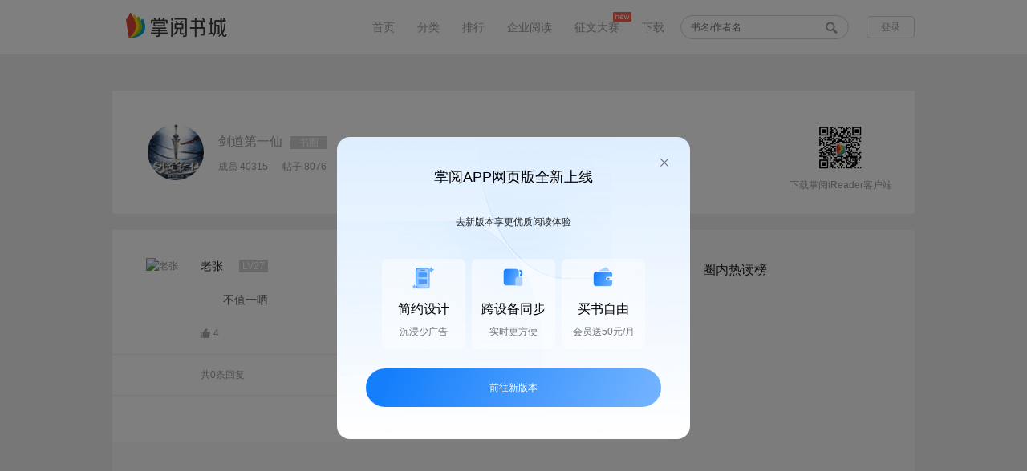

--- FILE ---
content_type: text/html; charset=utf-8
request_url: http://pweb.d.ireader.com/index.php?ca=Sns_Topic.Comment&pca=Sns_Topic.Comment&cid=book_12269576&tid=181524347&reverse=0&onlyowner=1
body_size: 9687
content:
        <!doctype html>
<html lang="zh-cn">
<head>
    <meta charset="UTF-8">
    <meta property="wb:webmaster" content="80c43c1dcc7669d4" />
    <meta http-equiv="X-UA-Compatible" content="IE=edge,chrome=1"/>
    <meta name="renderer" content="ie-stand">

    <title>剑道第一仙的圈子（掌阅）</title>
    <meta name="keywords" content="剑道第一仙，萧瑾瑜，纵横，，剑道第一仙的评论，论坛，书友讨论，圈子，成员，帖子，粉丝">
    <meta name="description" content="剑道第一仙的圈子论坛，书友们发表自己的书评，和圈子成员共同讨论。">

    <link rel="icon" type="image/vnd.microsoft.icon" href="//www.ireader.com/favicon.ico"/>
    <link type="text/css" rel="stylesheet" href="//pweb.d.ireader.com/static/css/v2/global.css?20250509A">
    <link type="text/css" rel="stylesheet" href="//pweb.d.ireader.com/static/css/v2/common.css?20250509A">
    <script type="text/javascript" src="//pweb.d.ireader.com/static/js/lib/jquery-1.12.4.min.js?20250509A"></script>
    <script type="text/javascript" src="//pweb.d.ireader.com/static/js/jquery.lazyload.min.js?20250509A"></script>
    <script type="text/javascript" src="//pweb.d.ireader.com/static/js/zypc.js?20250509A"></script>
    <script type="text/javascript" src="//pweb.d.ireader.com/static/js/zy.js?20250509A"></script>

    <!-- 神策数据布点 -->
    <script type="text/javascript" src="//pweb.d.ireader.com/static/js/sensors.js?20250509A"></script>

    <script>
                    var urlCid = "900001";
            var urlVid = "760003";
            var userName = "";
            var saProductName =  "zhangyue_h5";
            var pkgName = "";
                var server_url = 'https://logv2.ireader.com/log-agent/fesensorlog?';
        // 仿真跟灰度
        // var server_url = 'https://log.zhi3.net/log-agent/fesensorlog?';

        sensors.init({
            server_url: server_url 
            ,app_js_bridge:true
            // 不打印日志
            ,show_log:true
            ,send_type:'ajax'
            // SDK 初始化参数配置
            ,heatmap: {
                //是否开启点击图，default 表示开启，自动采集 $WebClick 事件，可以设置 'not_collect' 表示关闭。
                scroll_notice_map:'not_collect'
                //是否开启点击图，default 表示开启，自动采集 $WebClick 事件，可以设置 'not_collect' 表示关闭。
                ,clickmap:'not_collect'
                ,collect_tags:{
                    div : true
                }
            }     
        });
        sensors.login(userName);
        sensors.registerPage({
            app_name:pkgName,
            platform_type:'1',
            channel_id:urlCid,
            version_number:urlVid,
            $project:saProductName,
        });  
        sensors.quick('autoTrack')

        function dataShenInfo($this){
            var shenceClickData = $this.data("shence-info") || {};
            var cevent = shenceClickData.cevent;
            if(cevent){
                shenceClickData.cevent = null;
                shenceClickData.page_name = document.title;
                sensors.track(cevent, shenceClickData);
            }
        }

        function dataShenDeploy(info) {
            var shenceClickData = info || {};
            var cevent = info.cevent;
            if (typeof(pointPageInfo) !== 'undefined') {
                shenceClickData = $.extend({}, {
                    from_page_type: pointPageInfo['from_page_type'],
                    from_page: pointPageInfo['from_page'],
                    from_page_key: pointPageInfo['from_page_key'],
                }, shenceClickData);
            }
            if(cevent){
                shenceClickData.cevent = null;
                shenceClickData.page_name = document.title;
                sensors.track(cevent, shenceClickData);
            }
        }

        $(function() {
            $("body").on("click","[data-shence-info]",function(){
                dataShenInfo($(this));
            });

            setTimeout(function() {
                if (typeof(pointPageInfo) !== 'undefined' && typeof(zy) !== 'undefined') {
                    // 初始化页面pageInfo
                    window.pointPageInit = function(data) {
                        if (typeof(data) == 'object') {
                            pointPageInfo['from_page_type'] = data.pageType;
                            pointPageInfo['from_page'] = data.page;
                            pointPageInfo['from_page_key'] = data.pageKey;
                        }

                        // 是在外层加还是在这加 有离开的点的需要这个字段
                        pointPageInfo['start_time'] = new Date().getTime() - 50;

                        // 曝光布点
                        var info = JSON.parse(JSON.stringify(pointPageInfo));
                        info.cevent = 'enter_page';
                        // dataShenDeploy(info);

                        // 设置页面pageInfo
                        zy.setPageInfo({
                            page: pointPageInfo.page,
                            page_key: pointPageInfo.page_key,
                            page_type: pointPageInfo.page_type
                        });
                    };
                    zy.zyOriginPageInfo('pointPageInit');
                }
            }, 50);

        });

    </script>

    <script>
        (function () {
            window.addEventListener('load', function() {
                openModal();
                window.onpopstate = openModal;
            
                function openModal() {
                    var modal = document.createElement("div");
                    modal.innerHTML = `
                    <div class="modal-mask"></div>
                    <div class="modal">
                        <div class="modal-title">掌阅APP网页版全新上线</div>
                        <div id="modal-close-btn">
                        <img src="https://static-efe-front-h.zhangyuecdn.com/sfm-production/zy_pc/9ba320dc-85c1-42cc-88d0-a151a107248b.png" />
                        </div>
                        <div class="modal-desc">去新版本享更优质阅读体验</div>
                        <div class="features-container">
                        <div class="features-item">
                            <img
                            class="icon"
                            src="https://static-efe-front-h.zhangyuecdn.com/sfm-production/zy_pc/d494af5a-5b36-42ff-84dc-5cd457932138.png"
                            alt=""
                            />
                            <div class="title">简约设计</div>
                            <div class="desc">沉浸少广告</div>
                        </div>
                        <div class="features-item">
                            <img
                            class="icon"
                            src="https://static-efe-front-h.zhangyuecdn.com/sfm-production/zy_pc/ee74e756-1268-43a4-8c90-19bb4a9d38c7.png"
                            alt=""
                            />
                            <div class="title">跨设备同步</div>
                            <div class="desc">实时更方便</div>
                        </div>
                        <div class="features-item">
                            <img
                            class="icon"
                            src="https://static-efe-front-h.zhangyuecdn.com/sfm-production/zy_pc/39997b33-a205-4874-b7a5-89f2bb815cdc.png"
                            alt=""
                            />
                            <div class="title">买书自由</div>
                            <div class="desc">会员送50元/月</div>
                        </div>
                        </div>
                        <div id="new-login-btn">前往新版本</div>
                    </div>
                    `;

                    document.body.appendChild(modal);
                    dataShenDeploy({
                        cevent: 'pop_window',
                        window_name: '老网站阻断弹窗',
                    })

                    setTimeout(function() {
                        document.getElementById("modal-close-btn").onclick = closeModal;
                        document.getElementById('new-login-btn').onclick = goToNewVersion;
                    }, 100);

                    function closeModal() {
                        document.body.removeChild(modal);
                        dataShenDeploy({
                            cevent: 'click_window',
                            window_name: '老网站阻断弹窗',
                            content: '关闭'
                        })
                    }

                    function goToNewVersion() {
                        dataShenDeploy({
                            cevent: 'click_window',
                            window_name: '老网站阻断弹窗',
                            content: '前往新版本'
                        })
                        window.open('https://pc.ireader.com', '_blank')
                    }
                }
            })
        })();
    </script>

</head>
<body>
<script type="text/javascript">var USER_IS_LOGIN = 0;</script>
<style>::-ms-clear, ::-ms-reveal{display: none;}</style><!--ie x号-->

<!--公共头部 开始-->
<div class="blankHead zwfl_head">
    <div class="n1_header" style="box-shadow: none;">
        <div class="n1_header_wrap">
            <h1>
                <a href="http://pweb.d.ireader.com/index.php?ca=channel.index&pca=Sns_Topic.Comment"><img src="//pweb.d.ireader.com/static/images/web-logo.png" alt="logo" title="掌阅书城"></a>
            </h1>
            <div class="n1_headerR">
                <ul class="n1_nav">
                    <li><a href="http://pweb.d.ireader.com/index.php?ca=channel.index&pca=Sns_Topic.Comment">首页</a></li>
                    <li><a href="http://pweb.d.ireader.com/index.php?ca=booksort.index&pca=Sns_Topic.Comment">分类</a></li>
                    <li><a href="http://pweb.d.ireader.com/index.php?ca=bookrank.index&pca=Sns_Topic.Comment">排行</a></li>
                    <!--
                    <li><a href="javascript:;">出版</a></li>
                    <li><a href="javascript:;">男生</a></li>
                    <li><a href="javascript:;">女生</a></li>
                    -->
                    <li><a href="https://b.zhangyue.com?s=shucheng" target="_blank">企业阅读</a></li>
                    <li><a href="http://pweb.d.ireader.com/index.php?ca=Essaycontest.index&pca=Sns_Topic.Comment">征文大赛</a><img src="//pweb.d.ireader.com/static/images/common/new.png" alt="new"/></li>
                    <!--<li><a href="http://pweb.d.ireader.com/index.php?ca=Activity_Comic.index&pca=Sns_Topic.Comment" target="_blank">征稿</a></li>-->
                    <li><a href="http://pweb.d.ireader.com/index.php?ca=client.index&pca=Sns_Topic.Comment" target="_blank">下载</a></li>
                </ul>
                <div class="n1_search">
                    <form method="get" action="http://pweb.d.ireader.com/index.php?ca=search.index&pca=Sns_Topic.Comment" onsubmit="return false;" id="search_form" name="search_form">
                    <input type="text" name="keyword" value="" placeholder="书名/作者名" autocomplete="off"/>
                    <!-- class="big_search"-->
                        <s id="btn_submit_search_form"></s>
                    </form>
                    <ul class="list" id="search_suggestion_box"></ul>
                </div>
                <div class="n1_login">
                    <a href="http://pweb.d.ireader.com/index.php?ca=Passport.Login&pca=Sns_Topic.Comment"><span class="n1_login_beffor" id="unlogin_box" style="display: block;">登录</span></a>
                    <div class="n1_login_affer" id="login_box" style="display: none;">
                        <a href="http://pweb.d.ireader.com/index.php?ca=User.Index&pca=Sns_Topic.Comment"><i></i><s></s></a>
                        <ul>
                            <li><a href="http://pweb.d.ireader.com/index.php?ca=User.Index&pca=Sns_Topic.Comment" title="我的图书"><s class="myBook"></s>我的图书</a></li>
                            <li><a href="http://pweb.d.ireader.com/index.php?ca=Recharge_Index.Index&pca=Sns_Topic.Comment" title="充值"><s class="n1_recharge"></s>充值</a></li>
                            <li><a href="http://pweb.d.ireader.com/index.php?ca=Passport.Logout&pca=Sns_Topic.Comment" title="退出登录"><s class="quit"></s>退出</a></li>
                        </ul>
                    </div>
                </div>
            </div>
        </div>
    </div>
</div>
<!--公共头部 结束-->

<link type="text/css" rel="stylesheet" href="//pweb.d.ireader.com/static/css/v2/sjxqy.css?20250509A">
<link type="text/css" rel="stylesheet" href="//pweb.d.ireader.com/static/css/v2/sns/tzxq.css?20250509A">
<link type="text/css" rel="stylesheet" href="//pweb.d.ireader.com/static/css/v2/sns/tzHead.css?20250509A">

<style type="text/css">
    .word em{font-style: italic; font-weight: inherit; display: initial;}
    .word span{ display: initial;}
</style>
<!--内容 开始-->
<div class="content">
    <div class="conHead">
        <div class="headPic"><img src="http://book.img.ireader.com/idc_1/m_1,w_300,h_400/6e9ed0d8/group61/M00/31/74/CmQUOF7Z0x2EJr3BAAAAAK6vTmY615480747.jpg?v=DML1R3x4&t=CmQUOF7Z0x0." alt="剑道第一仙"></div>
        <div class="inf">
            <div class="inf01"><i><a href="http://pweb.d.ireader.com/index.php?ca=Sns_Topic.Index&pca=Sns_Topic.Comment&cid=book_12269576" title="剑道第一仙">剑道第一仙</a></i><span>书圈</span></div>
            <div class="inf02">
                <i>成员 40315</i>
                <i>帖子 8076</i>
                <a href="javascript:;" btn="join_circle" data-type="join" data-cid="book_12269576" style="display: block">+ 加入</a>
                <a href="javascript:;" btn="join_circle" data-type="quit" data-cid="book_12269576" style="display: none"> 退出</a>
            </div>
        </div>
        <div class="ewm">
            <img style="width: 60px;height: 60px;" src="https://pweb.d.ireader.com/index.php?ca=Client.DownQr&logo=1&p2=" alt="扫一扫">
            <p>下载掌阅iReader客户端</p>
        </div>
    </div>
    <div class="conTie">
        <!--左侧 开始-->
        <div class="left">
            <div class="louzhu com">
                <div class="comL headPic">
                    <img src="http://book.img.ireader.com///pweb.d.ireader.com/static/images/common/touxiang.png" alt="老张">
                </div>
                <div class="comR">
                    <div class="comT">
                        <p>老张</p>
                        <span class="lv">LV27</span>
                                                                        <span class="time">2020-11-25</span>
                    </div>
                                        <div class="ptt">
                        不值一哂                                            </div>
                                        <div class="comB">
                        <a href="javascript:;" btn="like"
                            data-num="4"
                            data-liked="0"
                            data-tid="181524347"
                            data-cid="book_12269576"
                            class="zan click">
                            <!--<s class="zan "></s>-->
                            <img src="//pweb.d.ireader.com/static/images/sjxq/zan.gif" alt="赞">
                            <i>4</i>
                        </a>
                        <div class="rbtn myself">
                                                        <a href="javascript:;" class="jubao"
                               btn="topic_jubao"
                               data-cid="book_12269576"
                               data-tid="181524347">
                                <img src="//pweb.d.ireader.com/static/images/tiezi/jb.gif" alt="举报"><i>举报</i>
                            </a>
                            <a href="javascript:;"
                               btn="topic_collect"
                               data-tid="181524347"
                               class="shca">
                                <img src="//pweb.d.ireader.com/static/images/tiezi/sc.gif" alt="收藏"><i>收藏</i>
                            </a>
                                                                                    <ul style="display: none;">
                                <li><a href="javascript:;" id="btn_topic_edit"
                                       data-cid="book_12269576"
                                       data-source="comment"
                                       data-tid="181524347"
                                       data-has_fu_text="0">
                                        <textarea style="display: none">不值一哂</textarea>
                                        编辑<s></s>
                                    </a>
                                </li>
                                <li><a class="del" href="javascript:;" btn="topic_delete" data-cid="book_12269576" data-tid="181524347">删除</a></li>
                                                        </ul>
                        </div>
                    </div>
                </div>
                <div class="clear"></div>
            </div>
            <div class="shtx" style="display: none;">
                                        </div>
                        <!--回复头部 开始-->
            <div class="contit">
                <span>共0条回复</span>
                <div class="titR">
                    <span><a href="http://pweb.d.ireader.com/index.php?ca=Sns_Topic.Comment&pca=Sns_Topic.Comment&cid=book_12269576&tid=181524347&onlyowner=1&reverse=1">按时间顺序</a></span>
                    <span><a href="http://pweb.d.ireader.com/index.php?ca=Sns_Topic.Comment&pca=Sns_Topic.Comment&cid=book_12269576&tid=181524347&reverse=0&onlyowner=0">全部帖子</a></span>
                </div>
            </div>
            <!--回复头部 结束-->
            <!--回复 开始-->
            <ul>
                </ul>
            <!--回复 结束-->
                </div>
        <!--左侧 结束-->
        <!--右侧 开始-->
        <div class="right">
                <h2>圈内热读榜</h2>
            <ul class="r02" style="display: block;">
                        </ul>
            </div>
        <!--右侧 结束-->
    </div>
    <div class="bjqy" id="reply_editor">
        <div class="bjq">
            <a href="javascript:;" class="sfbtn" title="放大" id="btn_big_editor" data-url="http://pweb.d.ireader.com/index.php?ca=Essaycontest.Putchapter&pca=Sns_Topic.Comment&cid=book_12269576&topic_id=181524347&page=1&onlyowner=1&reverse=0"><img src="//pweb.d.ireader.com/static/images/tiezi/large.png" alt="放大"></a>
            <script id="editor_content" type="text/plain" style="width: 614px;height: 230px;"></script>
        </div>
        <div class="btn">
            <a href="javascript:;" id="concel_reply_edit" style="display: none">取消编辑</a>
            <a href="javascript:;" data-tid="181524347" data-cid="book_12269576" id="btn_save_draft">存草稿</a>
            <a href="javascript:;" class="tj" id="btn_submit_put_chapter" btn="submit_topic_reply"
               data-type="footer"
               data-tid="181524347"
               data-cid="book_12269576"
               data-url="http://pweb.d.ireader.com/index.php?ca=Sns_Topic.Comment&pca=Sns_Topic.Comment&cid=book_12269576&tid=181524347&reverse=0"
               data-pid="" data-to="" data-reply_id="0">提交</a>
        </div>
    </div>
</div>
<!--内容 结束-->

<div class="delk" mod="reply_delete">
    <s></s>
    <p>确定删除该条回复么？</p>
    <a href="javascript:;" class="qx">取消</a>
    <a href="javascript:;" class="sc">删除</a>
</div>

<div class="jbtan" mod="topic_jubao" style="display: none;">
    <div class="hd">选择举报原因<s></s></div>
    <ul>
        <li>
            <i>侵权</i>
            <span class="click"><s></s></span>
        </li>
        <li>
            <i>人身攻击</i>
            <span><s></s></span>
        </li>
        <li>
            <i>广告</i>
            <span><s></s></span>
        </li>
        <li>
            <i>淫秽色情</i>
            <span><s></s></span>
        </li>
        <li>
            <i>敏感</i>
            <span><s></s></span>
        </li>
        <li class="nobor">
            <i>其它</i>
            <span><s></s></span>
        </li>
    </ul>
    <textarea name="name"></textarea>
    <a href="javascript:;" class="jbbtn">举报</a>
</div>

<div class="fztc" mod="topic_pingfen" style="display: none;">
    <div class="hd">评分<s></s></div>
    <ul>
        <li>
            <i>流畅度</i>
            <select name="fluency">
                            <option value="0">0</option>
                            <option value="1">1</option>
                            <option value="2">2</option>
                            <option value="3">3</option>
                            <option value="4">4</option>
                            <option value="5">5</option>
                            <option value="6">6</option>
                            <option value="7">7</option>
                            <option value="8">8</option>
                            <option value="9">9</option>
                            <option value="10">10</option>
                            <option value="11">11</option>
                            <option value="12">12</option>
                            <option value="13">13</option>
                            <option value="14">14</option>
                            <option value="15">15</option>
                            <option value="16">16</option>
                            <option value="17">17</option>
                            <option value="18">18</option>
                            <option value="19">19</option>
                            <option value="20">20</option>
                            <option value="21">21</option>
                            <option value="22">22</option>
                            <option value="23">23</option>
                            <option value="24">24</option>
                            <option value="25">25</option>
                            <option value="26">26</option>
                            <option value="27">27</option>
                            <option value="28">28</option>
                            <option value="29">29</option>
                            <option value="30">30</option>
                            <option value="31">31</option>
                            <option value="32">32</option>
                            <option value="33">33</option>
                            <option value="34">34</option>
                            <option value="35">35</option>
                            <option value="36">36</option>
                            <option value="37">37</option>
                            <option value="38">38</option>
                            <option value="39">39</option>
                            <option value="40">40</option>
                        </select>
        </li>
        <li>
            <i>文笔</i>
            <select name="writing_style">
                                <option value="0">0</option>
                                <option value="1">1</option>
                                <option value="2">2</option>
                                <option value="3">3</option>
                                <option value="4">4</option>
                                <option value="5">5</option>
                                <option value="6">6</option>
                                <option value="7">7</option>
                                <option value="8">8</option>
                                <option value="9">9</option>
                                <option value="10">10</option>
                            </select>
        </li>
        <li>
            <i>完成度</i>
            <select name="completeness">
                                <option value="0">0</option>
                                <option value="1">1</option>
                                <option value="2">2</option>
                                <option value="3">3</option>
                                <option value="4">4</option>
                                <option value="5">5</option>
                                <option value="6">6</option>
                                <option value="7">7</option>
                                <option value="8">8</option>
                                <option value="9">9</option>
                                <option value="10">10</option>
                            </select>
        </li>
        <li>
            <i>创意</i>
            <select name="creative">
                                <option value="0">0</option>
                                <option value="1">1</option>
                                <option value="2">2</option>
                                <option value="3">3</option>
                                <option value="4">4</option>
                                <option value="5">5</option>
                                <option value="6">6</option>
                                <option value="7">7</option>
                                <option value="8">8</option>
                                <option value="9">9</option>
                                <option value="10">10</option>
                                <option value="11">11</option>
                                <option value="12">12</option>
                                <option value="13">13</option>
                                <option value="14">14</option>
                                <option value="15">15</option>
                                <option value="16">16</option>
                                <option value="17">17</option>
                                <option value="18">18</option>
                                <option value="19">19</option>
                                <option value="20">20</option>
                                <option value="21">21</option>
                                <option value="22">22</option>
                                <option value="23">23</option>
                                <option value="24">24</option>
                                <option value="25">25</option>
                                <option value="26">26</option>
                                <option value="27">27</option>
                                <option value="28">28</option>
                                <option value="29">29</option>
                                <option value="30">30</option>
                                <option value="31">31</option>
                                <option value="32">32</option>
                                <option value="33">33</option>
                                <option value="34">34</option>
                                <option value="35">35</option>
                                <option value="36">36</option>
                                <option value="37">37</option>
                                <option value="38">38</option>
                                <option value="39">39</option>
                                <option value="40">40</option>
                            </select>
        </li>
        <li class="bz">
            <i>备注</i>
            <input type="text" name="remark" value="">
        </li>
    </ul>
    <a href="javascript:;" class="fzbtn">确定</a>
</div>

<div class="shtan" mod="topic_share" style="display: none;">
    <s></s>
    <div class="box">
        <div class="wx">
            <p>微信扫码</p>
            <img src="" data-src="http://pweb.d.ireader.com/index.php?ca=Sns_Topic.Share&pca=Sns_Topic.Comment&cid=book_12269576&tid=181524347&2wm=1" alt="扫一扫"/>
        </div>
                <ul class="qt"
            data-url="http://pweb.d.ireader.com/index.php?ca=Sns_Topic.Share&pca=Sns_Topic.Comment&cid=book_12269576&tid=181524347"
            data-pic="//pweb.d.ireader.com/static/images/tiezi/share_default.png">
            <textarea style="display: none;"></textarea>
            <textarea style="display: none;">不值一哂</textarea>
            <li><a href="javascript:;"
                   btn="topic_share_tan" data-code="sina" data-turl="http://service.weibo.com/share/share.php">
                    <img src="//pweb.d.ireader.com/static/images/tiezi/xl.gif" alt="新浪微博"><i>新浪微博</i></a></li>
            <li><a href="javascript:;"
                   btn="topic_share_tan" data-code="qq" data-turl="http://connect.qq.com/widget/shareqq/index.html">
                    <img src="//pweb.d.ireader.com/static/images/tiezi/qq.gif" alt="QQ好友"><i>QQ好友</i></a></li>
            <li><a href="javascript:;"
                   btn="topic_share_tan" data-code="qzone" data-turl="http://sns.qzone.qq.com/cgi-bin/qzshare/cgi_qzshare_onekey">
                    <img src="//pweb.d.ireader.com/static/images/tiezi/kj.gif" alt="QQ空间"><i>QQ空间</i></a></li>
        </ul>
    </div>
</div>


<!--发表 开始-->
<div class="pubTan" style="display: none;" id="tmp_comment_form">
    <input type="hidden" name="comment_vote" value="0">
    <div class="tanTop">
        <span class="dis disCur" name="comment_type" data-value="circle">发讨论<s></s></span>
        <span class="com" name="comment_type" data-value="comment" style="display: none;">写书评<s></s></span>
        <s class="off"></s>
    </div>
    <div class="tanCon">
        <span class="headPic">
            <img src="//pweb.d.ireader.com/static/images/common/touxiang.png"
                 alt="">
        </span>
        <div class="tanConR">
            <div class="comStar" mod="comment_vote" style="display: none;" data-star="//pweb.d.ireader.com/static/images/sjxq/(star).png">
                <img src="//pweb.d.ireader.com/static/images/sjxq/gStar.png" alt="1星">
                <img src="//pweb.d.ireader.com/static/images/sjxq/gStar.png" alt="2星">
                <img src="//pweb.d.ireader.com/static/images/sjxq/gStar.png" alt="3星">
                <img src="//pweb.d.ireader.com/static/images/sjxq/gStar.png" alt="4星">
                <img src="//pweb.d.ireader.com/static/images/sjxq/gStar.png" alt="5星">
            </div>
                        <div class="tanTxtBox" onclick="if( $('.tanTxt').val() =='') { $('.tip').css('display','none');$('.tanTxt').focus();}" >
                                <textarea onfocus="if( $(this).val() =='') { $('.tip').css('display','none');}" onblur="if($(this).val() =='')  { $('.tip').css('display','block');}" class="tanTxt" name="comment_txt" style="resize:none;overflow:auto;">不值一哂</textarea>
            </div>
                        <div class="tanConB">
                                <span class="remind" style="display: none;"><s></s><i></i></span>
                <input type="hidden" name="comment_name" value=""/>
                <span class="pub" name="comment_submit">发表</span>
            </div>
        </div>
    </div>
</div>
<!--发表 结束-->

<link type="text/css" rel="stylesheet" href="//pweb.d.ireader.com/static/css/../js/webuploader/webuploader.css?20250509A">
<script type="text/javascript" src="//pweb.d.ireader.com/static/js/webuploader/webuploader.min.js?20250509A"></script>

<script type="text/javascript" src="//pweb.d.ireader.com/static/js/layer/layer.js?20250509A"></script>
<script type="text/javascript" src="//pweb.d.ireader.com/static/js/sns/topic.js?20250509A"></script>
<script type="text/javascript" src="//pweb.d.ireader.com/static/js/ueditor/ueditor.config.js?20250509A"></script>
<script type="text/javascript" src="//pweb.d.ireader.com/static/js/ueditor/ueditor.all.min.js?20250509A"></script>
<script type="text/javascript">
    $(function () {
        window.UEDITOR_CONFIG.UEDITOR_HOME_URL = "//pweb.d.ireader.com/static/js/ueditor/";
        //window.UEDITOR_CONFIG.toolbars[0][3] = 'fullscreen';
        var $draftContent = "";
        if ($draftContent == '') {
            window.UEDITOR_CONFIG.initialContent = '请输入内容';
        }
        window.UEDITOR_CONFIG.initialFrameWidth = '614';
        window.UEDITOR_CONFIG.initialFrameHeight = '200';
        var ed = UE.getEditor('editor_content');
        ed.ready(function() {
            if ($draftContent != '') {
                ed.setContent($draftContent);
            }
            topic.interval_save_draft = setInterval("topic.save_draft(false);", 10000);
        });
        topic.is_join = 1;
        topic.has_new_form_mod = true;
        topic.current_page = '1';
        topic.isReverse = '0';
        topic.onlyowner = '1';
        topic.bind();
        $('[btn]').bind('selectstart', function () {return false;});
        if (window.location.toString().indexOf('#reply_editor') != -1) {
            $('html,body').animate({scrollTop: $('#reply_editor').offset().top}, 1000);
        } else if (window.location.toString().indexOf('#reply_id_') != -1) {
            var reply_id = window.location.toString().substr(window.location.toString().indexOf('#'));
            if ($(reply_id).length > 0) {
                $('html,body').animate({scrollTop: $(reply_id).offset().top}, 1000);
            }
        }

        $('#btn_big_editor').on('click', function () {
            layer.load();
            topic.save_draft('save');
            var url = $(this).data('url');
            var reply_id = $('#btn_submit_put_chapter').data('reply_id');
            setTimeout('window.location.href = "' + url + '&reply_id=' + reply_id + '";', 1000);
        });

        $('[btn=topic_review]').on('click', function () {
            var tid = $(this).data('tid');
            var pass = $(this).data('pass');
            layer.load();
            $.get('index.php?ca=Sns_Topic.Review', {tid: tid, pass: pass},
                function (ret) {
                    setTimeout('window.location.reload();', 2000);
                }
            );
        });
    });
</script>

    
<!--公共底部 开始-->
<div class="v1_foot" style="height: unset; padding-bottom: 12px;">
    <div class="download">
        <h3>获取掌阅iReader</h3>
        <div class="loadLeft">
            <a href="http://itunes.apple.com/cn/app/id463150061?mt=8" target="_blank" title="ios下载">
                <span class="icon"><s></s></span>
                <p class="explain">下载iOS版</p>
            </a>
        </div>
        <div class="loadRight">
            <a href="http://ah2.zhangyue.com/zybook3/app/app.php?ca=Down.Index&p2=108044" target="_blank" title="android下载">
                <span class="icon"><s></s></span>
                <p class="explain">下载Android版</p>
            </a>
        </div>
    </div>
    <div class="aboutcompany">
        <p class="link">
            <a href="http://www.zhangyue.com/" target="_blank">掌阅官网</a>
            <a href="http://yc.ireader.com.cn/" target="_blank">掌阅小说</a>
            <a href="https://m.zhangyue.com/" target="_blank">掌阅书城触屏版</a>
            <a href="http://www.idejian.com/" target="_blank">得间免费小说</a>
            <a href="https://ah2.zhangyue.com/fe3/zybook/other/download/dl_hw.html" target="_blank">华为阅读</a>
            <a href="https://b.zhangyue.com?s=shucheng" target="_blank">掌阅企业版试用</a>
            <a href="http://www.hongshu.com/" target="_blank">红薯中文</a>
            <a href="http://www.quyuewang.cn/" target="_blank">趣阅中文</a>
            <a href="http://www.iciyuan.com/" target="_blank">iCiyuan轻小说</a>
            <a href="http://www.moqing.com/" target="_blank">魔情言情</a>
            <a href="http://shenqi.quyuewang.cn/" target="_blank">神起网</a>
            <a href="http://www.iyoule.com/" target="_blank">有乐中文网</a>
            <a href="http://www.ruokan.com/" target="_blank">若看文学</a>
            <a href="http://w.miaoyuedu.com/" target="_blank">喵阅读</a>
            <a href="https://www.sxyj.com" target="_blank">书香云集</a>
            <br>
			<a href="https://b.zhangyue.com/agent.html?s=shucheng" target="_blank">掌阅企业版代理招募</a>
            <a href="http://www.zhangyue.com/about/contact-us" target="_blank">联系我们</a>
            <a href="http://www.zhangyue.com/partners" target="_blank">商务合作</a>
            <a href="http://pweb.d.ireader.com/index.php?ca=about.Us&pca=Sns_Topic.Comment" target="_blank">关于我们</a>
            <a href="http://pweb.d.ireader.com/index.php?ca=about.Terms&pca=Sns_Topic.Comment" target="_blank">法律声明</a>
        </p>
        <p class="link">
            <a href="https://ah2.zhangyue.com/agreement-service/formal/zhangyuebookmall/1d749d68-6a20-402a-ab73-3436f8833974.html" target="_blank">用户协议</a>
            <a href="https://ah2.zhangyue.com/agreement-service/formal/zhangyuebookmall/2c33911b-ad4e-43d0-b67d-1d29ac024e21.html" target="_blank">隐私政策</a>
        </p>
        <p>
            <a href="https://beian.miit.gov.cn" target="_blank">京ICP备11008516号</a>
            <a href="https://static-efe-front-h.zhangyuecdn.com/licenses/prod/65e15f3b4298ba00553d1a10/6.png" target="_blank">（署）网出证（京）字第143号</a>
            <a href="https://static-efe-front-h.zhangyuecdn.com/licenses/prod/65e15f3b4298ba00553d1a10/8.png?" target="_blank">京ICP证090653号</a>
            <a href="http://www.beian.gov.cn/portal/registerSystemInfo?recordcode=11010502030452"  target="_blank" ><img style="margin-right:5px; display:inline; vertical-align:middle; margin-top:-2px" src="//pweb.d.ireader.com/static/images/web_record.png">京公网安备11010502030452</a>
            <a href="https://static-efe-front-h.zhangyuecdn.com/licenses/prod/65e15f3b4298ba00553d1a10/1.png" target="_blank">营业执照</a>
            <a href="https://static-efe-front-h.zhangyuecdn.com/licenses/prod/65e15f3b4298ba00553d1a10/4.png" target="_blank">广播电视节目制作经营许可证</a>
            <a href="https://static-efe-front-h.zhangyuecdn.com/licenses/prod/65e15f3b4298ba00553d1a10/2.png" target="_blank">网络文化经营许可证</a>
            <a href="https://static-efe-front-h.zhangyuecdn.com/licenses/prod/65e15f3b4298ba00553d1a10/5.png" target="_blank">电子出版物制作许可证</a>
            <a href="https://static-efe-front-h.zhangyuecdn.com/licenses/prod/65e15f3b4298ba00553d1a10/7.png" target="_blank">出版物经营许可证</a>
        </p>
        <p>2015 All Rights Reserved 掌阅科技股份有限公司 版权所有</p>
        <p>不良信息举报：jubao@zhangyue.com 举报电话：010-59845699</p>
    </div>
</div>
<!--公共底部 结束-->


<!--返回顶部 结束-->
<span class="goTop" id="btn_back_top" style="display: none;"><img src="//pweb.d.ireader.com/static/images/common/go_top.png" alt="返回顶部"></span>
<!--返回顶部 结束-->

<script type="text/javascript">
    var _hmt = _hmt || [];
    (function() {
        var hm = document.createElement("script");
        hm.src = "//hm.baidu.com/hm.js?2583df02aa8541db9378beae2ed00ba0";
        var s = document.getElementsByTagName("script")[0];
        s.parentNode.insertBefore(hm, s);

        var bp = document.createElement('script');
        bp.src = '//push.zhanzhang.baidu.com/push.js';
        var s = document.getElementsByTagName("script")[0];
        s.parentNode.insertBefore(bp, s);
    })();
</script>

</body>
</html>


--- FILE ---
content_type: text/css
request_url: http://pweb.d.ireader.com/static/css/v2/common.css?20250509A
body_size: 2741
content:
/*html { filter: progidXImageTransform.Microsoft.BasicImage(grayscale=1);-webkit-filter: grayscale(1);filter: grayscale(1);}*/
.n1_header s, .v1_foot s, .noLogin .off s{ background: url(../../images/common/icon.png) no-repeat;}

/* 公共头部 */
.blankHead{width: 100%; height: 68px; min-width: 1000px;}
.n1_header{width: 100%; height: 68px; min-width: 1000px; background: #fff;/*  position:fixed; top:0; z-index: 100; */ box-shadow: 0px 1px 2px rgba(0,0,0,0.3);}
.n1_header_wrap{width: 1000px; height: 68px; line-height: 68px; margin: 0 auto; padding: 0 2px;  }
.n1_header_wrap h1{float: left; height: 68px;}
.n1_header_wrap h1 img{ margin-top: 16px; width: 160px; height: 32px;}
.n1_headerR{float: right; height: 68px}
.n1_headerR .n1_nav{overflow: hidden; float: left;}
.n1_headerR .n1_nav li{height: 50px; float: left; margin-left: 28px; position: relative;}
.n1_headerR .n1_nav .current{border-bottom: 2px solid #f26552;}
.n1_headerR .n1_nav .current a{color: #f26552;}
.n1_headerR .n1_nav li a{ display: block; font-size: 14px; color: #9e9e9e;}
.n1_headerR .n1_nav li a:hover{color:#f26552;}
.n1_headerR .n1_nav li img{position: absolute; top: 15px; right: -15px; width: 23px; height: 12px;}
.n1_search{float: left; position: relative;}
.n1_search s{width: 15px; height: 15px; cursor: pointer; position: absolute; right:36px;  top: 27px;}
.n1_search input{width: 160px; height: 28px; line-height: 28px; border: 1px solid #d2d2d2; border-radius: 50px; margin:0 22px 0 20px; color: #9e9e9e; padding: 0 36px 0 12px; font-size: 12px; }
.n1_search input:hover{border: 1px solid #9e9e9e;}
.n1_search .big_search{width: 319px; position: absolute; right: 0; top: 20px; display: none;}
.n1_search .list{position: absolute; right: 20px; top: 49px; overflow: hidden; background: #fff; border: 1px solid #f0f0f0; display: none; z-index: 1;}
.n1_search .list li{width: 180px; height: 30px; line-height:30px; font-size: 14px; color: #9e9e9e; padding: 0 15px; overflow: hidden;  white-space: nowrap; text-overflow: ellipsis; cursor: pointer;}
.n1_search .list li.hover{background: #f0f0f0;}
.n1_search .list li b{font-weight: normal;}

/* 登陆之前 */
.n1_login{float: left; padding-top: 20px;}
.n1_login .n1_login_beffor{/* display: none; */} 
.n1_login span{width: 58px; height: 26px; line-height: 26px;  background: #FFF; text-align: center; font-size: 12px; color: #9e9e9e; border-radius: 5px; cursor: pointer; border: 1px solid #d2d2d2; display: block;}

/* 登陆之后 */
.n1_login_affer{width: 108px; background: #FFF; font-size: 12px; color: #9e9e9e; border-radius: 5px; cursor: pointer; border: 1px solid #d2d2d2; overflow: hidden; text-align: center; display: none; position: relative; z-index: 1;}
.n1_login_affer a{display: block; width: 88px; height: 26px; line-height: 26px; padding: 0 10px; color: #9e9e9e;}
.n1_login_affer a:hover{color: #9e9e9e;}
.n1_login_affer a i{float: left; font-style: normal; max-width: 78px;  height: 20px; overflow: hidden;  white-space: nowrap; text-overflow: ellipsis;}
.n1_login_affer a s{float: right; width: 9px; height: 6px; background-position: -43px -140px; margin-top: 10px;}
.n1_login_affer ul{display: none;}
.n1_login_affer ul li a{display: block; height: 26px; background: #FFF; font-size: 12px; color: #9e9e9e; cursor: pointer; box-shadow: -1px 2px 4px rgba(0,0,0,0.3);}
.n1_login_affer ul li a:hover{background: #8c8c8c; color: #fff;}
.n1_login_affer ul li s{float: left; width: 15px; height: 15px;  margin: 6px 6px 0 0;}
.n1_login_affer ul li .myBook{background-position: -59px -118px;}
.n1_login_affer ul li .n1_recharge{background-position: -20px -118px;}
.n1_login_affer ul li .quit{background-position: -21px -135px;}

/* hover图标改变 */
.n1_login_affer ul .hover .myBook{background-position: -39px -118px;}
.n1_login_affer ul .hover .n1_recharge{background-position: -1px -118px;}
.n1_login_affer ul .hover .quit{background-position: 0px -135px;}

/* 换页 */

.changepage{height: 36px; padding-top: 22px; text-align: center;}
.changepage a{float: left; width: 33px; height: 33px; line-height: 34px; text-align: center; background: #fff; border-radius: 3px; margin: 0 8px; cursor: pointer; border: 1px solid #fff;}
.changepage a:hover{border: 1px solid #d2d2d2;}
.changepage .cur{background: #e0e0e0; border: 1px solid #e0e0e0; color: #fff;}
.changepage .cur:hover{border: 1px solid #e0e0e0; color: #fff;}
.changepage a s{float: left; width: 7px; height: 11px; background-position: 0 -38px; margin: 12px 8px 0 14px;}
.changepage .up,.changepage .down{width: 80px; height: 34px; text-align: left;}
.changepage .noBg{background: none; line-height: 30px; border: none;}
.changepage .noBg:hover{border: none;}
.changepage .down s{background-position: 0 -50px; margin-left: 8px;}
.changepage .down i{margin-left: 14px; float: left;}

/* 上一页下一页不可点击状态 */
.changepage .noClick{color: #e5e5e5;}
.changepage .noClick:hover{color: #e5e5e5; border: 1px solid #fff; cursor: not-allowed;}
.changepage .noClick s{background-position: -9px -9px;}
.changepage .noClick .noClickDown{background-position: -9px -22px;}

/* 公共底部开始 */
.v1_foot{ color: #9e9e9e; padding-bottom: 12px; overflow: hidden;}
.v1_foot a{color: #9e9e9e;}
.v1_foot .link a:hover{color: #f26552;}
.v1_foot s{float: none;}
.download{width: 348px; height: 138px; background: #e6e6e6; border-radius: 10px; margin: 40px auto 30px; padding: 0 46px;}
.download a{display: block; overflow: hidden;}
.download h3{font-size: 18px; text-align: center; color: #212121; padding: 22px 0 24px 0;}
.download .loadLeft,.download .loadRight{float: left; width: 160px; height: 40px; border-radius: 5px; background: #212121;}
.download .loadLeft:hover{opacity: 0.7;}
.download .loadRight:hover{opacity: 0.7;}
.download .icon{float: left; width: 40px; height: 40px; border-right: 1px solid #f7f7f7; }
.download .loadLeft s{display: block; width: 21px; height: 23px; background-position: -2px -92px; margin: 8px auto 0;}
.download .explain{float: left; width: 118px; height: 40px; line-height: 40px; text-align: center; color: #fff; font-size: 14px;}
.download .explain .store{font-size: 14px;}
.download .loadRight{float: right; background: #4caf50;}
.download .loadRight s{display: block; width: 21px; height: 26px; background-position: -24px -92px; margin: 8px auto 0;}
.aboutcompany{text-align: center; font-size: 12px; color: #9e9e9e;}
.aboutcompany .link{margin-bottom: 20px}
.aboutcompany a{font-size: 12px; margin: 0 8px;}
.aboutcompany .link a{font-size: 14px;}
.aboutcompany a:hover{color: #9e9e9e;}


/* 返回顶部 */
.goTop{position: fixed; width: 63px; height: 63px; right: 10px; bottom: 10px; cursor: pointer; display: none;}

/* 未登录弹层 */
.noLogin{width: 318px; height: 150px; background: #fff; text-align: center; display: none;}
.noLogin .off{width: 303px; height: 25px; padding: 15px 15px 0 0;}
.noLogin .off s{background-position: -84px -135px; width: 15px; height: 15px; float: right; cursor: pointer;}
.noLogin p{font-size: 16px; margin-bottom: 26px;}
.noLogin .loginBtn{width: 80px; height: 32px; color: #fff; font-size: 14px; text-align: center; line-height: 32px; background: #f26552; border-radius: 50px; margin: 0 auto; cursor: pointer;}

.modal-mask {
  position: fixed;
  left: 0;
  right: 0;
  bottom: 0;
  top: 0;
  z-index: 999;
  background-color: rgba(0, 0, 0, 0.5);
}
.modal {
  position: fixed;
  left: 50%;
  top: 50%;
  transform: translate(-50%, -50%);
  width: 368px;
  padding: 40px 36px;
  border-radius: 16px;
  background: url("https://static-efe-front-h.zhangyuecdn.com/sfm-production/zy_pc/c514a056-23c0-4581-af41-2ab8a980cd24.png")
      no-repeat top center / cover,
    #fff;
  z-index: 1000;
  text-align: center;
}
.modal-title {
  font-size: 18px;
  font-weight: 500;
  margin-bottom: 24px;
  color: #000;
}
.modal-desc {
  height: 44px;
  line-height: 44px;
  color: rgba(0, 0, 0, 0.85);
  margin-bottom: 24px;
}
.features-container {
  display: flex;
  justify-content: center;
  margin-bottom: 24px;
}
.features-item {
  width: 104px;
  text-align: center;
  border-radius: 8px;
  margin: 0 4px;
  padding: 8px 0 12px;
  background-color: rgba(255, 255, 255, 0.5);
}
.features-item .icon {
  width: 30px;
  height: 30px;
  margin-bottom: 9px;
}
.features-item .title {
  font-size: 16px;
  font-weight: 500;
  margin-bottom: 8px;
  color: #000;
}
.features-item .desc {
  font-size: 12px;
  color: rgba(0, 0, 0, 0.55);
}
#new-login-btn {
  display: flex;
  height: 48px;
  margin: 0 auto;
  flex-direction: column;
  justify-content: center;
  align-items: center;
  border-radius: 24px;
  color: #fff;
  font-weight: 500;
  cursor: pointer;
  background: linear-gradient(114deg, #157ffb 8.69%, #70b2ff 95.43%);
}
#modal-close-btn {
  position: absolute;
  right: 24px;
  top: 24px;
}
#modal-close-btn img {
  width: 16px;
  height: 16px;
  cursor: pointer;
}





--- FILE ---
content_type: text/css
request_url: http://pweb.d.ireader.com/static/css/v2/sns/tzHead.css?20250509A
body_size: 333
content:
.conHead{width: 928px; height: 112px; background: #fff; padding: 42px 28px 0 44px; margin: 0 0 20px 0;}
.content .headPic{width: 70px; height: 70px; border-radius: 50%; float: left; margin-right: 18px;}
.content .headPic img{width: 100%; height: 100%; border-radius: 50%;}
.conHead .inf{float: left; padding: 12px 0 0 0;}
.conHead .inf .inf01 i{font-size: 16px; color: #212121; margin: 0 10px 0 0;}
.conHead .inf .inf01 span{width: 46px; height: 16px; line-height: 16px; text-align: center; color: #fff; background: #d2d2d2;}
.conHead .inf .inf02 i{margin: 10px 18px 0 0; float: left;}
.conHead .inf .inf02 a{width: 60px; height: 26px; line-height: 26px; text-align: center; color: #fff; border-radius: 2px; background: #8bc34a; float: left; margin: 7px 0 0 7px;}
.conHead .ewm{float: right; text-align: center;}

--- FILE ---
content_type: text/css
request_url: http://pweb.d.ireader.com/static/js/ueditor/themes/default/css/ueditor.css
body_size: 8234
content:
/*基础UI构建
*/
/* common layer */
.edui-default .edui-box {
    border: none;
    padding: 0;
    margin: 0;
    overflow: hidden;
}

.edui-default a.edui-box {
    display: block;
    text-decoration: none;
    color: black;
}

.edui-default a.edui-box:hover {
    text-decoration: none;
}

.edui-default a.edui-box:active {
    text-decoration: none;
}

.edui-default table.edui-box {
    border-collapse: collapse;
}

.edui-default ul.edui-box {
    list-style-type: none;
}

div.edui-box {
    position: relative;
    display: -moz-inline-box !important;
    display: inline-block !important;
    vertical-align: top;
}

.edui-default .edui-clearfix {
    zoom: 1
}

.edui-default .edui-clearfix:after {
    content: '\20';
    display: block;
    clear: both;
}

 * html div.edui-box {
    display: inline !important;
}

*:first-child+html div.edui-box {
    display: inline !important;
}

/* control layout */
.edui-default .edui-button-body, .edui-splitbutton-body, .edui-menubutton-body, .edui-combox-body {
    position: relative;
}

.edui-default .edui-popup {
    position: absolute;
    -webkit-user-select: none;
    -moz-user-select: none;
}

.edui-default .edui-popup .edui-shadow {
    position: absolute;
    z-index: -1;
}

.edui-default .edui-popup .edui-bordereraser {
    position: absolute;
    overflow: hidden;
}

.edui-default .edui-tablepicker .edui-canvas {
    position: relative;
}

.edui-default .edui-tablepicker .edui-canvas .edui-overlay {
    position: absolute;
}

.edui-default .edui-dialog-modalmask, .edui-dialog-dragmask {
    position: absolute;
    left: 0;
    top: 0;
    width: 100%;
    height: 100%;
}

.edui-default .edui-toolbar {
    position: relative;
}

/*
 * default theme
 */
.edui-default .edui-label {
    cursor: default;
}

.edui-default span.edui-clickable {
    color: blue;
    cursor: pointer;
    text-decoration: underline;
}

.edui-default span.edui-unclickable {
    color: gray;
    cursor: default;
}
/* 工具栏 */
.edui-default .edui-toolbar {
    cursor: default;
    -webkit-user-select: none;
    -moz-user-select: none;
    padding: 1px;
    overflow: hidden; /*全屏下单独一行不占位*/
    zoom: 1;
    width:auto;
    height:auto;
}

.edui-default .edui-toolbar .edui-button,
.edui-default .edui-toolbar .edui-splitbutton,
.edui-default .edui-toolbar .edui-menubutton,
.edui-default .edui-toolbar .edui-combox {
    margin: 1px;
}
/*UI工具栏、编辑区域、底部*/
.edui-default .edui-editor {
    border: 1px solid #d4d4d4;
    background-color: white;
    position: relative;
    overflow: visible;
    -webkit-border-radius: 4px;
    -moz-border-radius: 4px;
    border-radius: 4px;
}
.edui-editor div{
    width:auto;
    height:auto;
}
.edui-default .edui-editor-toolbarbox {
    position: relative;
    zoom: 1;
    -webkit-box-shadow:0 1px 4px rgba(204, 204, 204, 0.6);
    -moz-box-shadow:0 1px 4px rgba(204, 204, 204, 0.6);
    box-shadow:0 1px 4px rgba(204, 204, 204, 0.6);
    border-top-left-radius:2px;
    border-top-right-radius:2px;
}

.edui-default .edui-editor-toolbarboxouter {
    border-bottom: 1px solid #d4d4d4;
    background-color: #fafafa;
    background-image: -moz-linear-gradient(top, #ffffff, #f2f2f2);
    background-image: -webkit-gradient(linear, 0 0, 0 100%, from(#ffffff), to(#f2f2f2));
    background-image: -webkit-linear-gradient(top, #ffffff, #f2f2f2);
    background-image: -o-linear-gradient(top, #ffffff, #f2f2f2);
    background-image: linear-gradient(to bottom, #ffffff, #f2f2f2);
    background-repeat: repeat-x;
    /*border: 1px solid #d4d4d4;*/
    -webkit-border-radius: 4px 4px 0 0;
    -moz-border-radius: 4px 4px 0 0;
    border-radius: 4px 4px 0 0;
    filter: progid:DXImageTransform.Microsoft.gradient(startColorstr='#ffffffff', endColorstr='#fff2f2f2', GradientType=0);
    *zoom: 1;
    -webkit-box-shadow: 0 1px 4px rgba(0, 0, 0, 0.065);
    -moz-box-shadow: 0 1px 4px rgba(0, 0, 0, 0.065);
    box-shadow: 0 1px 4px rgba(0, 0, 0, 0.065);
}

.edui-default .edui-editor-toolbarboxinner {
    padding: 2px;
}

.edui-default .edui-editor-iframeholder {
    position: relative;
    /*for fix ie6 toolbarmsg under iframe bug. relative -> static */
    /*_position: static !important;*
}

.edui-default .edui-editor-iframeholder textarea {
    font-family: consolas, "Courier New", "lucida console", monospace;
    font-size: 12px;
    line-height: 18px;
}

.edui-default .edui-editor-bottombar {
    /*border-top: 1px solid #ccc;*/
    /*height: 20px;*/
    /*width: 40%;*/
    /*float: left;*/
    /*overflow: hidden;*/
}

.edui-default .edui-editor-bottomContainer {
    overflow: hidden;
}

.edui-default .edui-editor-bottomContainer table {
    width: 100%;
    height: 0;
    overflow: hidden;
    border-spacing: 0;
}

.edui-default .edui-editor-bottomContainer td {
    white-space: nowrap;
    border-top: 1px solid #ccc;
    line-height: 20px;
    font-size: 12px;
    font-family: Arial, Helvetica, Tahoma, Verdana, Sans-Serif;
}

.edui-default .edui-editor-wordcount {
    text-align: right;
    margin-right: 5px;
    color: #aaa;
}
.edui-default .edui-editor-scale {
    width: 12px;
}
.edui-default .edui-editor-scale .edui-editor-icon {
    float: right;
    width: 100%;
    height: 12px;
    margin-top: 10px;
    background: url(../images/scale.png) no-repeat;
    cursor: se-resize;
}
.edui-default .edui-editor-breadcrumb {
    margin: 2px 0 0 3px;
}

.edui-default .edui-editor-breadcrumb span {
    cursor: pointer;
    text-decoration: underline;
    color: blue;
}

.edui-default .edui-toolbar .edui-for-fullscreen {
    float: right;
}

.edui-default .edui-bubble .edui-popup-content {
    border: 1px solid #DCAC6C;
    background-color: #fff6d9;
    padding: 5px;
    font-size: 10pt;
    font-family: "宋体";
}

.edui-default .edui-bubble .edui-shadow {
    /*box-shadow: 1px 1px 3px #818181;*/
    /*-webkit-box-shadow: 2px 2px 3px #818181;*/
    /*-moz-box-shadow: 2px 2px 3px #818181;*/
    /*filter: progid:DXImageTransform.Microsoft.Blur(PixelRadius = '2', MakeShadow = 'true', ShadowOpacity = '0.5');*/
}

.edui-default .edui-editor-toolbarmsg {
    background-color: #FFF6D9;
    border-bottom: 1px solid #ccc;
    position: absolute;
    bottom: -25px;
    left: 0;
    z-index: 1009;
    width: 99.9%;
}

.edui-default .edui-editor-toolbarmsg-upload {
    font-size: 14px;
    color: blue;
    width: 100px;
    height: 16px;
    line-height: 16px;
    cursor: pointer;
    position: absolute;
    top: 5px;
    left: 350px;
}

.edui-default .edui-editor-toolbarmsg-label {
    font-size: 12px;
    line-height: 16px;
    padding: 4px;
}

.edui-default .edui-editor-toolbarmsg-close {
    float: right;
    width: 20px;
    height: 16px;
    line-height: 16px;
    cursor: pointer;
    color: red;
}
/*可选中菜单按钮*/
.edui-default .edui-list .edui-bordereraser {
    display: none;
}

.edui-default .edui-listitem {
    padding: 1px;
    white-space: nowrap;
}

.edui-default .edui-list .edui-state-hover {
    position: relative;
    background-color: #fff5d4;
    border: 1px solid #dcac6c;
    padding: 0;
}

.edui-default .edui-for-fontfamily .edui-listitem-label {
    min-width: 130px;
    _width: 120px;
    font-size: 12px;
    height: 22px;
    line-height: 22px;
    padding-left: 5px;
}
.edui-default .edui-for-insertcode .edui-listitem-label {
    min-width: 120px;
    _width: 120px;
    font-size: 12px;
    height: 22px;
    line-height: 22px;
    padding-left: 5px;
}
.edui-default .edui-for-underline .edui-listitem-label {
    min-width: 120px;
    _width: 120px;
    padding: 3px 5px;
    font-size: 12px;
}

.edui-default .edui-for-fontsize .edui-listitem-label {
    min-width: 120px;
    _width: 120px;
    padding: 3px 5px;

}

.edui-default .edui-for-paragraph .edui-listitem-label {
    min-width: 200px;
    _width: 200px;
    padding: 2px 5px;
}

.edui-default .edui-for-rowspacingtop .edui-listitem-label,
.edui-default .edui-for-rowspacingbottom .edui-listitem-label {
    min-width: 53px;
    _width: 53px;
    padding: 2px 5px;
}

.edui-default .edui-for-lineheight .edui-listitem-label {
    min-width: 53px;
    _width: 53px;
    padding: 2px 5px;
}

.edui-default .edui-for-customstyle .edui-listitem-label {
    min-width: 200px;
    _width: 200px;
    width: 200px !important;
    padding: 2px 5px;
}
/* 可选中按钮弹出菜单*/
.edui-default .edui-menu {
    z-index: 3000;
}

.edui-default .edui-menu .edui-popup-content {
    padding: 3px;
}

.edui-default .edui-menu-body {
    _width: 150px;
    min-width: 170px;
    background: url("../images/sparator_v.png") repeat-y 25px;
}

.edui-default .edui-menuitem-body {
}

.edui-default .edui-menuitem {
    height: 20px;
    cursor: default;
    vertical-align: top;
}

.edui-default .edui-menuitem .edui-icon {
    width: 20px !important;
    height: 20px !important;
    background: url(../images/icons.png) 0 -4000px;
    background: url(../images/icons.gif) 0 -4000px\9;
}

.edui-default .edui-menuitem .edui-label {
    font-size: 12px;
    line-height: 20px;
    height: 20px;
    padding-left: 10px;
}

.edui-default .edui-state-checked .edui-menuitem-body {
    background: url("../images/icons-all.gif") no-repeat 6px -205px;
}

.edui-default .edui-state-disabled .edui-menuitem-label {
    color: gray;
}


/*不可选中菜单按钮 */
.edui-default .edui-toolbar .edui-combox-body .edui-button-body {
    width: 60px;
    font-size: 12px;
    height: 20px;
    line-height: 20px;
    padding-left: 5px;
    white-space: nowrap;
    margin: 0 3px 0 0;
}

.edui-default .edui-toolbar .edui-combox-body .edui-arrow {
    background: url(../images/icons.png) -741px 0;
    _background: url(../images/icons.gif) -741px 0;
    height: 20px;
    width: 9px;
}

.edui-default .edui-toolbar .edui-combox .edui-combox-body {
    border: 1px solid #CCC;
    background-color: white;
    border-radius: 2px;
    -webkit-border-radius: 2px;
    -moz-border-radius: 2px;
}

.edui-default .edui-toolbar .edui-combox-body .edui-splitborder {
    display: none;
}

.edui-default .edui-toolbar .edui-combox-body .edui-arrow {
    border-left: 1px solid #CCC;
}

.edui-default .edui-toolbar .edui-state-hover .edui-combox-body {
    background-color: #fff5d4;
    border: 1px solid #dcac6c;
}

.edui-default .edui-toolbar .edui-state-hover .edui-combox-body .edui-arrow {
    border-left: 1px solid #dcac6c;
}

.edui-default .edui-toolbar .edui-state-checked .edui-combox-body {
    background-color: #FFE69F;
    border: 1px solid #DCAC6C;
}

.edui-toolbar .edui-state-checked .edui-combox-body .edui-arrow {
    border-left: 1px solid #DCAC6C;
}

.edui-toolbar .edui-state-disabled .edui-combox-body {
    background-color: #F0F0EE;
    opacity: 0.3;
    filter: alpha(opacity = 30);
}

.edui-toolbar .edui-state-opened .edui-combox-body {
    background-color: white;
    border: 1px solid gray;
}
/*普通按钮样式及状态*/
.edui-default .edui-toolbar .edui-button .edui-icon,
.edui-default .edui-toolbar .edui-menubutton .edui-icon,
.edui-default .edui-toolbar .edui-splitbutton .edui-icon {
    height: 20px !important;
    width: 20px !important;
    background-image: url(../images/icons.png);
    background-image: url(../images/icons.gif) \9;
}

.edui-default .edui-toolbar .edui-button .edui-button-wrap {
    padding: 1px;
    position: relative;
}

.edui-default .edui-toolbar .edui-button .edui-state-hover .edui-button-wrap {
    background-color: #fff5d4;
    padding: 0;
    border: 1px solid #dcac6c;
}

.edui-default .edui-toolbar .edui-button .edui-state-checked .edui-button-wrap {
    background-color: #ffe69f;
    padding: 0;
    border: 1px solid #dcac6c;
    border-radius: 2px;
    -webkit-border-radius: 2px;
    -moz-border-radius: 2px;
}

.edui-default .edui-toolbar .edui-button .edui-state-active .edui-button-wrap {
    background-color: #ffffff;
    padding: 0;
    border: 1px solid gray;
}
.edui-default .edui-toolbar .edui-state-disabled .edui-label {
    color: #ccc;
}
.edui-default .edui-toolbar .edui-state-disabled .edui-icon {
    opacity: 0.3;
    filter: alpha(opacity = 30);
}

/* toolbar icons */
.edui-default .edui-for-undo .edui-icon {
    background-position: -160px 0;
}

.edui-default  .edui-for-redo .edui-icon {
    background-position: -100px 0;
}

.edui-default  .edui-for-bold .edui-icon {
    background-position: 0 0;
}

.edui-default  .edui-for-italic .edui-icon {
    background-position: -60px 0;
}

.edui-default  .edui-for-fontborder .edui-icon {
    background-position:-160px -40px;
}
.edui-default  .edui-for-underline .edui-icon {
    background-position: -140px 0;
}

.edui-default  .edui-for-strikethrough .edui-icon {
    background-position: -120px 0;
}

.edui-default  .edui-for-subscript .edui-icon {
    background-position: -600px 0;
}

.edui-default  .edui-for-superscript .edui-icon {
    background-position: -620px 0;
}

.edui-default  .edui-for-blockquote .edui-icon {
    background-position: -220px 0;
}

.edui-default  .edui-for-forecolor .edui-icon {
    background-position: -720px 0;
}

.edui-default  .edui-for-backcolor .edui-icon {
    background-position: -760px 0;
}

.edui-default  .edui-for-inserttable .edui-icon {
    background-position: -580px -20px;
}

.edui-default  .edui-for-autotypeset .edui-icon {
    background-position: -640px -40px;
}

.edui-default  .edui-for-justifyleft .edui-icon {
    background-position: -460px 0;
}

.edui-default  .edui-for-justifycenter .edui-icon {
    background-position: -420px 0;
}

.edui-default  .edui-for-justifyright .edui-icon {
    background-position: -480px 0;
}

.edui-default  .edui-for-justifyjustify .edui-icon {
    background-position: -440px 0;
}

.edui-default  .edui-for-insertorderedlist .edui-icon {
    background-position: -80px 0;
}

.edui-default  .edui-for-insertunorderedlist .edui-icon {
    background-position: -20px 0;
}

.edui-default  .edui-for-lineheight .edui-icon {
    background-position: -725px -40px;
}

.edui-default  .edui-for-rowspacingbottom .edui-icon {
    background-position: -745px -40px;
}

.edui-default  .edui-for-rowspacingtop .edui-icon {
    background-position: -765px -40px;
}

.edui-default  .edui-for-horizontal .edui-icon {
    background-position: -360px 0;
}

.edui-default  .edui-for-link .edui-icon {
    background-position: -500px 0;
}

.edui-default  .edui-for-code .edui-icon {
    background-position: -440px -40px;
}

.edui-default  .edui-for-insertimage .edui-icon {
    background-position: -726px -77px;
}

.edui-default  .edui-for-insertframe .edui-icon {
    background-position: -240px -40px;
}

.edui-default  .edui-for-emoticon .edui-icon {
    background-position: -60px -20px;
}

.edui-default  .edui-for-spechars .edui-icon {
    background-position: -240px 0;
}

.edui-default  .edui-for-help .edui-icon {
    background-position: -340px 0;
}

.edui-default  .edui-for-print .edui-icon {
    background-position: -440px -20px;
}

.edui-default  .edui-for-preview .edui-icon {
    background-position: -420px -20px;
}

.edui-default  .edui-for-selectall .edui-icon {
    background-position: -400px -20px;
}

.edui-default  .edui-for-searchreplace .edui-icon {
    background-position: -520px -20px;
}

.edui-default  .edui-for-map .edui-icon {
    background-position: -40px -40px;
}

.edui-default  .edui-for-gmap .edui-icon {
    background-position: -260px -40px;
}

.edui-default  .edui-for-insertvideo .edui-icon {
    background-position: -320px -20px;
}

.edui-default  .edui-for-time .edui-icon {
    background-position: -160px -20px;
}

.edui-default  .edui-for-date .edui-icon {
    background-position: -140px -20px;
}

.edui-default  .edui-for-cut .edui-icon {
    background-position: -680px 0;
}

.edui-default  .edui-for-copy .edui-icon {
    background-position: -700px 0;
}

.edui-default  .edui-for-paste .edui-icon {
    background-position: -560px 0;
}

.edui-default  .edui-for-formatmatch .edui-icon {
    background-position: -40px 0;
}

.edui-default  .edui-for-pasteplain .edui-icon {
    background-position: -360px -20px;
}

.edui-default  .edui-for-directionalityltr .edui-icon {
    background-position: -20px -20px;
}

.edui-default  .edui-for-directionalityrtl .edui-icon {
    background-position: -40px -20px;
}

.edui-default  .edui-for-source .edui-icon {
    background-position: -261px -0px;
}

.edui-default  .edui-for-removeformat .edui-icon {
    background-position: -580px 0;
}

.edui-default  .edui-for-unlink .edui-icon {
    background-position: -640px 0;
}

.edui-default  .edui-for-touppercase .edui-icon {
    background-position: -786px 0;
}

.edui-default  .edui-for-tolowercase .edui-icon {
    background-position: -806px 0;
}

.edui-default  .edui-for-insertrow .edui-icon {
    background-position: -478px -76px;
}

.edui-default  .edui-for-insertrownext .edui-icon {
    background-position: -498px -76px;
}

.edui-default  .edui-for-insertcol .edui-icon {
    background-position: -455px -76px;
}

.edui-default  .edui-for-insertcolnext  .edui-icon {
    background-position: -429px -76px;
}

.edui-default  .edui-for-mergeright .edui-icon {
    background-position: -60px -40px;
}

.edui-default  .edui-for-mergedown .edui-icon {
    background-position: -80px -40px;
}

.edui-default  .edui-for-splittorows .edui-icon {
    background-position: -100px -40px;
}

.edui-default  .edui-for-splittocols .edui-icon {
    background-position: -120px -40px;
}

.edui-default  .edui-for-insertparagraphbeforetable .edui-icon {
    background-position: -140px -40px;
}

.edui-default  .edui-for-deleterow .edui-icon {
    background-position: -660px -20px;
}

.edui-default  .edui-for-deletecol .edui-icon {
    background-position: -640px -20px;
}

.edui-default  .edui-for-splittocells .edui-icon {
    background-position: -800px -20px;
}

.edui-default  .edui-for-mergecells .edui-icon {
    background-position: -760px -20px;
}

.edui-default  .edui-for-deletetable .edui-icon {
    background-position: -620px -20px;
}

.edui-default  .edui-for-cleardoc .edui-icon {
    background-position: -520px 0;
}

.edui-default  .edui-for-fullscreen .edui-icon {
    background-position: -100px -20px;
}

.edui-default  .edui-for-anchor .edui-icon {
    background-position: -200px 0;
}

.edui-default  .edui-for-pagebreak .edui-icon {
    background-position: -460px -40px;
}

.edui-default  .edui-for-imagenone .edui-icon {
    background-position: -480px -40px;
}

.edui-default  .edui-for-imageleft .edui-icon {
    background-position: -500px -40px;
}

.edui-default  .edui-for-wordimage .edui-icon {
    background-position: -660px -40px;
}

.edui-default  .edui-for-imageright .edui-icon {
    background-position: -520px -40px;
}

.edui-default  .edui-for-imagecenter .edui-icon {
    background-position: -540px -40px;
}

.edui-default  .edui-for-indent .edui-icon {
    background-position: -400px 0;
}

.edui-default  .edui-for-outdent .edui-icon {
    background-position: -540px 0;
}

.edui-default  .edui-for-webapp .edui-icon {
    background-position: -601px -40px
}

.edui-default  .edui-for-table .edui-icon {
    background-position: -580px -20px;
}

.edui-default  .edui-for-edittable .edui-icon {
    background-position: -420px -40px;
}

.edui-default  .edui-for-template .edui-icon {
    background-position: -339px -40px;
}

.edui-default  .edui-for-delete .edui-icon {
    background-position: -360px -40px;
}

.edui-default  .edui-for-attachment .edui-icon {
    background-position: -620px -40px;
}

.edui-default  .edui-for-edittd .edui-icon {
    background-position: -700px -40px;
}

.edui-default  .edui-for-snapscreen .edui-icon {
    background-position: -581px -40px
}

.edui-default  .edui-for-scrawl .edui-icon {
    background-position: -801px -41px
}

.edui-default  .edui-for-background .edui-icon {
    background-position: -680px -40px;
}

.edui-default  .edui-for-music .edui-icon {
    background-position: -18px -40px
}

.edui-default  .edui-for-formula .edui-icon {
    background-position: -200px -40px
}

.edui-default  .edui-for-aligntd  .edui-icon {
    background-position: -236px -76px;
}

.edui-default  .edui-for-insertparagraphtrue  .edui-icon {
    background-position: -625px -76px;
}

.edui-default  .edui-for-insertparagraph  .edui-icon {
    background-position: -602px -76px;
}

.edui-default  .edui-for-insertcaption  .edui-icon {
    background-position: -336px -76px;
}

.edui-default  .edui-for-deletecaption  .edui-icon {
    background-position: -362px -76px;
}

.edui-default  .edui-for-inserttitle  .edui-icon {
    background-position: -286px -76px;
}

.edui-default  .edui-for-deletetitle  .edui-icon {
    background-position: -311px -76px;
}

.edui-default  .edui-for-aligntable  .edui-icon {
    background-position: -440px 0;
}

.edui-default  .edui-for-tablealignment-left  .edui-icon {
    background-position: -460px 0;
}

.edui-default  .edui-for-tablealignment-center  .edui-icon {
    background-position: -420px 0;
}

.edui-default  .edui-for-tablealignment-right  .edui-icon {
    background-position: -480px 0;
}

.edui-default  .edui-for-drafts  .edui-icon {
    background-position: -560px 0;
}

.edui-default  .edui-for-charts  .edui-icon {
    background: url( ../images/charts.png ) no-repeat 2px 3px!important;
}

.edui-default  .edui-for-inserttitlecol  .edui-icon {
    background-position: -673px -76px;
}

.edui-default  .edui-for-deletetitlecol  .edui-icon {
    background-position: -698px -76px;
}

.edui-default  .edui-for-simpleupload  .edui-icon {
    background-position: -380px 0px;
}
/*splitbutton*/
.edui-default .edui-toolbar .edui-splitbutton-body .edui-arrow,
.edui-default .edui-toolbar .edui-menubutton-body .edui-arrow {
    background: url(../images/icons.png) -741px 0;
    _background: url(../images/icons.gif) -741px 0;
    height: 20px;
    width: 9px;
}

.edui-default .edui-toolbar .edui-splitbutton .edui-splitbutton-body,
.edui-default .edui-toolbar .edui-menubutton .edui-menubutton-body {
    padding: 1px;
}

.edui-default .edui-toolbar .edui-splitborder {
    width: 1px;
    height: 20px;
}

.edui-default .edui-toolbar .edui-state-hover .edui-splitborder {
    width: 1px;
    border-left: 0px solid #dcac6c;
}

.edui-default .edui-toolbar .edui-state-active .edui-splitborder {
    width: 0;
    border-left: 1px solid gray;
}

.edui-default .edui-toolbar .edui-state-opened .edui-splitborder {
    width: 1px;
    border: 0;
}

.edui-default .edui-toolbar .edui-splitbutton .edui-state-hover .edui-splitbutton-body,
.edui-default .edui-toolbar .edui-menubutton .edui-state-hover .edui-menubutton-body {
    background-color: #fff5d4;
    border: 1px solid #dcac6c;
    padding: 0;
}

.edui-default .edui-toolbar .edui-splitbutton .edui-state-checked .edui-splitbutton-body,
.edui-default .edui-toolbar .edui-menubutton .edui-state-checked .edui-menubutton-body {
    background-color: #FFE69F;
    border: 1px solid #DCAC6C;
    padding: 0;
}

.edui-default .edui-toolbar .edui-splitbutton .edui-state-active .edui-splitbutton-body,
.edui-default .edui-toolbar .edui-menubutton .edui-state-active .edui-menubutton-body {
    background-color: #ffffff;
    border: 1px solid gray;
    padding: 0;
}

.edui-default .edui-state-disabled .edui-arrow {
    opacity: 0.3;
    _filter: alpha(opacity = 30);
}

.edui-default .edui-toolbar .edui-splitbutton .edui-state-opened .edui-splitbutton-body,
.edui-default .edui-toolbar .edui-menubutton .edui-state-opened .edui-menubutton-body {
    background-color: white;
    border: 1px solid gray;
    padding: 0;
}

.edui-default .edui-for-insertorderedlist .edui-bordereraser,
.edui-default .edui-for-lineheight .edui-bordereraser,
.edui-default .edui-for-rowspacingtop .edui-bordereraser,
.edui-default .edui-for-rowspacingbottom .edui-bordereraser,
.edui-default .edui-for-insertunorderedlist .edui-bordereraser {
    background-color: white;
}

/* 解决嵌套导致的图标问题 */
.edui-default .edui-for-insertorderedlist .edui-popup-body .edui-icon,
.edui-default .edui-for-lineheight .edui-popup-body .edui-icon,
.edui-default .edui-for-rowspacingtop .edui-popup-body .edui-icon,
.edui-default .edui-for-rowspacingbottom .edui-popup-body .edui-icon,
.edui-default .edui-for-insertunorderedlist .edui-popup-body .edui-icon {
    /*background-position: 0 -40px;*/
    background-image: none  ;
}

/* 弹出菜单 */
.edui-default .edui-popup {
    z-index: 3000;
    background-color: #ffffff;
    width:auto;
    height:auto;

}

.edui-default .edui-popup .edui-shadow {
    left: 0;
    top: 0;
    width: 100%;
    height: 100%;
}

.edui-default .edui-popup-content {
    border:1px solid #ccc;
    border: 1px solid rgba(0, 0, 0, 0.2);
    *border-right-width: 2px;
    *border-bottom-width: 2px;
    -webkit-border-radius: 6px;
    -moz-border-radius: 6px;
    border-radius: 6px;
    -webkit-box-shadow: 0 3px 4px rgba(0, 0, 0, 0.2);
    -moz-box-shadow: 0 3px 4px rgba(0, 0, 0, 0.2);
    box-shadow: 0 3px 4px rgba(0, 0, 0, 0.2);
    -webkit-background-clip: padding-box;
    -moz-background-clip: padding;
    background-clip: padding-box;
    padding: 5px;
    background:#ffffff;
}

.edui-default .edui-popup .edui-bordereraser {
    background-color: white;
    height: 3px;
}

.edui-default .edui-menu .edui-bordereraser {
    height: 3px;
}

.edui-default .edui-anchor-topleft .edui-bordereraser {
    left: 1px;
    top: -2px;
}

.edui-default .edui-anchor-topright .edui-bordereraser {
    right: 1px;
    top: -2px;
}

.edui-default .edui-anchor-bottomleft .edui-bordereraser {
    left: 0;
    bottom: -6px;
    height: 7px;
    border-left: 1px solid gray;
    border-right: 1px solid gray;
}

.edui-default .edui-anchor-bottomright .edui-bordereraser {
    right: 0;
    bottom: -6px;
    height: 7px;
    border-left: 1px solid gray;
    border-right: 1px solid gray;
}

.edui-popup div{
    width:auto;
    height:auto;
}
.edui-default .edui-editor-messageholder {
    display: block;
    width: 150px;
    height: auto;
    border: 0;
    margin: 0;
    padding: 0;
    position: absolute;
    top: 28px;
    right: 3px;
}

.edui-default .edui-message{
    min-height: 10px;
    text-shadow: 0 1px 0 rgba(255,255,255,0.5);
    padding: 0;
    margin-bottom: 3px;
    position: relative;
}
.edui-default .edui-message-body{
    border-radius: 3px;
    padding: 8px 15px 8px 8px;
    color: #c09853;
    background-color: #fcf8e3;
    border: 1px solid #fbeed5;
}
.edui-default .edui-message-type-info{
    color: #3a87ad;
    background-color: #d9edf7;
    border-color: #bce8f1
}
.edui-default .edui-message-type-success{
    color: #468847;
    background-color: #dff0d8;
    border-color: #d6e9c6
}
.edui-default .edui-message-type-danger,
.edui-default .edui-message-type-error{
    color: #b94a48;
    background-color: #f2dede;
    border-color: #eed3d7
}
.edui-default .edui-message .edui-message-closer {
    display: block;
    width: 16px;
    height: 16px;
    line-height: 16px;
    position: absolute;
    top: 0;
    right: 0;
    padding: 0;
    cursor: pointer;
    background: transparent;
    border: 0;
    float: right;
    font-size: 20px;
    font-weight: bold;
    color: #999;
    text-shadow: 0 1px 0 #fff;
    font-family: "Helvetica Neue",Helvetica,Arial,sans-serif;
}
.edui-default .edui-message .edui-message-content {
    font-size: 10pt;
    word-wrap: break-word;
    word-break: normal;
}
/* 弹出对话框按钮和对话框大小 */
.edui-default .edui-dialog {
    z-index: 2000;
    position: absolute;

}

.edui-dialog div{
    width:auto;
}

.edui-default .edui-dialog-wrap {
    margin-right: 6px;
    margin-bottom: 6px;
}

.edui-default .edui-dialog-fullscreen-flag {
    margin-right: 0;
    margin-bottom: 0;
}

.edui-default .edui-dialog-body {
    position: relative;
    padding:2px 0 0 2px;
    _zoom: 1;
}

.edui-default .edui-dialog-fullscreen-flag .edui-dialog-body {
    padding: 0;
}

.edui-default .edui-dialog-shadow {
    position: absolute;
    z-index: -1;
    left: 0;
    top: 0;
    width: 100%;
    height: 100%;
    background-color: #ffffff;
    border: 1px solid #ccc;
    border: 1px solid rgba(0, 0, 0, 0.2);
    *border-right-width: 2px;
    *border-bottom-width: 2px;
    -webkit-border-radius: 6px;
    -moz-border-radius: 6px;
    border-radius: 6px;
    -webkit-box-shadow: 0 5px 10px rgba(0, 0, 0, 0.2);
    -moz-box-shadow: 0 5px 10px rgba(0, 0, 0, 0.2);
    box-shadow: 0 5px 10px rgba(0, 0, 0, 0.2);
    -webkit-background-clip: padding-box;
    -moz-background-clip: padding;
    background-clip: padding-box;
}

.edui-default .edui-dialog-foot {
    background-color: white;
}

.edui-default .edui-dialog-titlebar {
    height: 26px;
    border-bottom: 1px solid #c6c6c6;
    background: url(../images/dialog-title-bg.png) repeat-x bottom;
    position: relative;
    cursor: move;
}
.edui-default .edui-dialog-caption {
    font-weight: bold;
    font-size: 12px;
    line-height: 26px;
    padding-left: 5px;
}

.edui-default .edui-dialog-draghandle {
    height: 26px;
}

.edui-default .edui-dialog-closebutton {
    position: absolute !important;
    right: 5px;
    top: 3px;
}

.edui-default .edui-dialog-closebutton .edui-button-body {
    height: 20px;
    width: 20px;
    cursor: pointer;
    background: url("../images/icons-all.gif") no-repeat 0 -59px;
}

.edui-default .edui-dialog-closebutton .edui-state-hover .edui-button-body {
    background: url("../images/icons-all.gif") no-repeat 0 -89px;
}

.edui-default .edui-dialog-foot {
    height: 40px;
}

.edui-default .edui-dialog-buttons {
    position: absolute;
    right: 0;
}

.edui-default .edui-dialog-buttons .edui-button {
    margin-right: 10px;
}

.edui-default .edui-dialog-buttons .edui-button .edui-button-body {
    background: url("../images/icons-all.gif") no-repeat;
    height: 24px;
    width: 96px;
    font-size: 12px;
    line-height: 24px;
    text-align: center;
    cursor: default;
}

.edui-default .edui-dialog-buttons .edui-button .edui-state-hover .edui-button-body {
    background: url("../images/icons-all.gif") no-repeat 0 -30px;
}

.edui-default .edui-dialog iframe {
    border: 0;
    padding: 0;
    margin: 0;
    vertical-align: top;
}

.edui-default .edui-dialog-modalmask {
    opacity: 0.3;
    filter: alpha(opacity = 30);
    background-color: #ccc;
    position: absolute;
    /*z-index: 1999;*/
}

.edui-default .edui-dialog-dragmask {
    position: absolute;
    /*z-index: 2001;*/
    background-color: transparent;
    cursor: move;
}

.edui-default .edui-dialog-content {
    position: relative;
}

.edui-default .dialogcontmask {
    cursor: move;
    visibility: hidden;
    display: block;
    position: absolute;
    width: 100%;
    height: 100%;
    opacity: 0;
    filter: alpha(opacity = 0);
}

/*link-dialog*/
.edui-default .edui-for-link .edui-dialog-content {
    width: 420px;
    height: 200px;
    overflow: hidden;
}
/*background-dialog*/
.edui-default .edui-for-background .edui-dialog-content {
    width: 440px;
    height: 280px;
    overflow: hidden;
}

/*template-dialog*/
.edui-default .edui-for-template .edui-dialog-content {
    width: 630px;
    height: 390px;
    overflow: hidden;
}

/*scrawl-dialog*/
.edui-default .edui-for-scrawl .edui-dialog-content {
    width: 515px;
    *width: 506px;
    height: 360px;
}

/*spechars-dialog*/
.edui-default .edui-for-spechars .edui-dialog-content {
    width: 620px;
    height: 500px;
    *width: 630px;
    *height: 570px;
}

/*image-dialog*/
.edui-default .edui-for-insertimage .edui-dialog-content {
    width: 650px;
    height: 400px;
    overflow: hidden;
}
/*webapp-dialog*/
.edui-default .edui-for-webapp .edui-dialog-content {
    width: 560px;
    _width: 565px;
    height: 450px;
    overflow: hidden;
}

/*image-insertframe*/
.edui-default .edui-for-insertframe .edui-dialog-content {
    width: 350px;
    height: 200px;
    overflow: hidden;
}

/*wordImage-dialog*/
.edui-default .edui-for-wordimage .edui-dialog-content {
    width: 620px;
    height: 380px;
    overflow: hidden;
}

/*attachment-dialog*/
.edui-default .edui-for-attachment .edui-dialog-content {
    width: 650px;
    height: 400px;
    overflow: hidden;
}


/*map-dialog*/
.edui-default .edui-for-map .edui-dialog-content {
    width: 550px;
    height: 400px;
}

/*gmap-dialog*/
.edui-default .edui-for-gmap .edui-dialog-content {
    width: 550px;
    height: 400px;
}

/*video-dialog*/
.edui-default .edui-for-insertvideo .edui-dialog-content {
    width: 590px;
    height: 390px;
}

/*anchor-dialog*/
.edui-default .edui-for-anchor .edui-dialog-content {
    width: 320px;
    height: 60px;
    overflow: hidden;
}

/*searchreplace-dialog*/
.edui-default .edui-for-searchreplace .edui-dialog-content {
    width: 400px;
    height: 220px;
}

/*help-dialog*/
.edui-default .edui-for-help .edui-dialog-content {
    width: 400px;
    height: 420px;
}

/*edittable-dialog*/
.edui-default .edui-for-edittable .edui-dialog-content {
    width: 540px;
    _width:590px;
    height: 335px;
}

/*edittip-dialog*/
.edui-default .edui-for-edittip .edui-dialog-content {
    width: 225px;
    height: 60px;
}

/*edittd-dialog*/
.edui-default .edui-for-edittd .edui-dialog-content {
    width: 240px;
    height: 50px;
}
/*snapscreen-dialog*/
.edui-default .edui-for-snapscreen .edui-dialog-content {
    width: 400px;
    height: 220px;
}

/*music-dialog*/
.edui-default .edui-for-music .edui-dialog-content {
    width: 515px;
    height: 360px;
}

/*段落弹出菜单*/
.edui-default .edui-for-paragraph .edui-listitem-label {
    font-family: Tahoma, Verdana, Arial, Helvetica;
}

.edui-default .edui-for-paragraph .edui-listitem-label .edui-for-p {
    font-size: 22px;
    line-height: 27px;
}

.edui-default .edui-for-paragraph .edui-listitem-label .edui-for-h1 {
    font-weight: bolder;
    font-size: 32px;
    line-height: 36px;
}

.edui-default .edui-for-paragraph .edui-listitem-label .edui-for-h2 {
    font-weight: bolder;
    font-size: 27px;
    line-height: 29px;
}

.edui-default .edui-for-paragraph .edui-listitem-label .edui-for-h3 {
    font-weight: bolder;
    font-size: 19px;
    line-height: 23px;
}

.edui-default .edui-for-paragraph .edui-listitem-label .edui-for-h4 {
    font-weight: bolder;
    font-size: 16px;
    line-height: 19px
}

.edui-default .edui-for-paragraph .edui-listitem-label .edui-for-h5 {
    font-weight: bolder;
    font-size: 13px;
    line-height: 16px;
}

.edui-default .edui-for-paragraph .edui-listitem-label .edui-for-h6 {
    font-weight: bolder;
    font-size: 12px;
    line-height: 14px;
}
/* 表格弹出菜单 */
.edui-default .edui-for-inserttable .edui-splitborder {
    display: none
}
.edui-default .edui-for-inserttable  .edui-splitbutton-body .edui-arrow {
    width: 0
}
.edui-default .edui-toolbar .edui-for-inserttable  .edui-state-active .edui-splitborder{
    border-left: 1px solid transparent;
}
.edui-default .edui-tablepicker .edui-infoarea {
    height: 14px;
    line-height: 14px;
    font-size: 12px;
    width: 220px;
    margin-bottom: 3px;
    clear: both;
}

.edui-default .edui-tablepicker .edui-infoarea .edui-label {
    float: left;
}

.edui-default .edui-dialog-buttons .edui-label {
    line-height: 24px;
}

.edui-default .edui-tablepicker .edui-infoarea .edui-clickable {
    float: right;
}

.edui-default .edui-tablepicker .edui-pickarea {
    background: url("../images/unhighlighted.gif") repeat;
    height: 220px;
    width: 220px;
}

.edui-default .edui-tablepicker .edui-pickarea .edui-overlay {
    background: url("../images/highlighted.gif") repeat;
}

/* 颜色弹出菜单 */
.edui-default .edui-colorpicker-topbar {
    height: 27px;
    width: 200px;
    /*border-bottom: 1px gray dashed;*/
}

.edui-default .edui-colorpicker-preview {
    height: 20px;
    border: 1px inset black;
    margin-left: 1px;
    width: 128px;
    float: left;
}

.edui-default .edui-colorpicker-nocolor {
    float: right;
    margin-right: 1px;
    font-size: 12px;
    line-height: 14px;
    height: 14px;
    border: 1px solid #333;
    padding: 3px 5px;
    cursor: pointer;
}

.edui-default .edui-colorpicker-tablefirstrow {
    height: 30px;
}

.edui-default .edui-colorpicker-colorcell {
    width: 14px;
    height: 14px;
    display: block;
    margin: 0;
    cursor: pointer;
}

.edui-default .edui-colorpicker-colorcell:hover {
    width: 14px;
    height: 14px;
    margin: 0;
}
.edui-default .edui-colorpicker-advbtn{
    display: block;
    text-align: center;
    cursor: pointer;
    height:20px;
}
.arrow_down{
    background: white url('../images/arrow_down.png') no-repeat center;
}
.arrow_up{
    background: white url('../images/arrow_up.png') no-repeat center;
}
/*高级的样式*/
.edui-colorpicker-adv{
    position: relative;
    overflow: hidden;
    height: 180px;
    display: none;
}
.edui-colorpicker-plant, .edui-colorpicker-hue {
    border: solid 1px #666;
}
.edui-colorpicker-pad {
    width: 150px;
    height: 150px;
    left: 14px;
    top: 13px;
    position: absolute;
    background: red;
    overflow: hidden;
    cursor: crosshair;
}
.edui-colorpicker-cover{
    position: absolute;
    top: 0;
    left: 0;
    width: 150px;
    height: 150px;
    background: url("../images/tangram-colorpicker.png") -160px -200px;
}
.edui-colorpicker-padDot{
    position: absolute;
    top: 0;
    left: 0;
    width: 11px;
    height: 11px;
    overflow: hidden;
    background: url(../images/tangram-colorpicker.png) 0px -200px repeat-x;
    z-index: 1000;

}
.edui-colorpicker-sliderMain {
    position: absolute;
    left: 171px;
    top: 13px;
    width: 19px;
    height: 152px;
    background: url(../images/tangram-colorpicker.png) -179px -12px no-repeat;

}
.edui-colorpicker-slider {
    width: 100%;
    height: 100%;
    cursor: pointer;
}
.edui-colorpicker-thumb{
    position: absolute;
    top: 0;
    cursor: pointer;
    height: 3px;
    left: -1px;
    right: -1px;
    border: 1px solid black;
    background: white;
    opacity: .8;
}
/*自动排版弹出菜单*/
.edui-default .edui-autotypesetpicker .edui-autotypesetpicker-body {
    font-size: 12px;
    margin-bottom: 3px;
    clear: both;
}

.edui-default .edui-autotypesetpicker-body table {
    border-collapse: separate;
    border-spacing: 2px;
}

.edui-default .edui-autotypesetpicker-body td {
    font-size: 12px;
    word-wrap:break-word;
}

.edui-default .edui-autotypesetpicker-body td input {
    margin: 3px 3px 3px 4px;
    *margin: 1px 0 0 0;
}
/*自动排版弹出菜单*/
.edui-default .edui-cellalignpicker .edui-cellalignpicker-body {
    width: 70px;
    font-size: 12px;
    cursor: default;
}

.edui-default .edui-cellalignpicker-body table {
    border-collapse: separate;
    border-spacing: 0;
}
.edui-default .edui-cellalignpicker-body td{
    padding: 1px;
}
.edui-default .edui-cellalignpicker-body .edui-icon{
    height: 20px;
    width: 20px;
    padding: 1px;
    background-image: url(../images/table-cell-align.png);
}

.edui-default .edui-cellalignpicker-body .edui-left{
    background-position: 0 0;
}

.edui-default .edui-cellalignpicker-body .edui-center{
    background-position: -25px 0;
}
.edui-default .edui-cellalignpicker-body .edui-right{
    background-position: -51px 0;
}

.edui-default .edui-cellalignpicker-body td.edui-state-hover .edui-left{
    background-position: -73px 0;
}

.edui-default .edui-cellalignpicker-body td.edui-state-hover .edui-center{
    background-position: -98px 0;
}

.edui-default .edui-cellalignpicker-body td.edui-state-hover .edui-right{
    background-position: -124px 0;
}

.edui-default .edui-cellalignpicker-body td.edui-cellalign-selected .edui-left {
    background-position: -146px 0;
    background-color: #f1f4f5;
}

.edui-default .edui-cellalignpicker-body td.edui-cellalign-selected .edui-center {
    background-position: -245px 0;
}

.edui-default .edui-cellalignpicker-body td.edui-cellalign-selected .edui-right {
    background-position: -271px 0;
}
/*分隔线*/
.edui-default .edui-toolbar .edui-separator {
    width: 2px;
    height: 20px;
    margin: 2px 4px 2px 3px;
    background: url(../images/icons.png) -181px 0;
    background: url(../images/icons.gif) -181px 0 \9;
}

/*颜色按钮 */
.edui-default .edui-toolbar .edui-colorbutton .edui-colorlump {
    position: absolute;
    overflow: hidden;
    bottom: 1px;
    left: 1px;
    width: 18px;
    height: 4px;
}
/*表情按钮及弹出菜单*/
/*去除了表情的下拉箭头*/
.edui-default .edui-for-emotion .edui-icon {
    background-position: -60px -20px;
}
.edui-default .edui-for-emotion .edui-popup-content iframe
{
    width: 514px;
    height: 380px;
    overflow: hidden;
}
.edui-default .edui-for-emotion .edui-popup-content
{
    position: relative;
    z-index: 555
}

.edui-default .edui-for-emotion .edui-splitborder {
    display: none
}

.edui-default .edui-for-emotion .edui-splitbutton-body .edui-arrow
{
    width: 0
}
.edui-default .edui-toolbar .edui-for-emotion  .edui-state-active .edui-splitborder
{
    border-left: 1px solid transparent;
}
/*contextmenu*/
.edui-default .edui-hassubmenu .edui-arrow {
    height: 20px;
    width: 20px;
    float: right;
    background: url("../images/icons-all.gif") no-repeat 10px -233px;
}

.edui-default .edui-menu-body .edui-menuitem {
    padding: 1px;
}

.edui-default .edui-menuseparator {
    margin: 2px 0;
    height: 1px;
    overflow: hidden;
}

.edui-default .edui-menuseparator-inner {
    border-bottom: 1px solid #e2e3e3;
    margin-left: 29px;
    margin-right: 1px;
}

.edui-default .edui-menu-body .edui-state-hover {
    padding: 0 !important;
    background-color: #fff5d4;
    border: 1px solid #dcac6c;
}
/*弹出菜单*/
.edui-default .edui-shortcutmenu {
    padding: 2px;
    width: 190px;
    height: 50px;
    background-color: #fff;
    border: 1px solid #ccc;
    border-radius: 5px;
}

/*粘贴弹出菜单*/
.edui-default .edui-wordpastepop .edui-popup-content{
    border: none;
    padding: 0;
    width: 54px;
    height: 21px;
}
.edui-default  .edui-pasteicon {
    width: 100%;
    height: 100%;
    background-image: url('../images/wordpaste.png');
    background-position: 0 0;
}

.edui-default  .edui-pasteicon.edui-state-opened {
    background-position: 0 -34px;
}

.edui-default  .edui-pastecontainer {
    position: relative;
    visibility: hidden;
    width: 97px;
    background: #fff;
    border: 1px solid #ccc;
}

.edui-default  .edui-pastecontainer .edui-title {
    font-weight: bold;
    background: #F8F8FF;
    height: 25px;
    line-height: 25px;
    font-size: 12px;
    padding-left: 5px;
}

.edui-default  .edui-pastecontainer .edui-button {
    overflow: hidden;
    margin: 3px 0;
}

.edui-default  .edui-pastecontainer .edui-button .edui-richtxticon,
.edui-default  .edui-pastecontainer .edui-button .edui-tagicon,
.edui-default  .edui-pastecontainer .edui-button .edui-plaintxticon{
    float: left;
    cursor: pointer;
    width: 29px;
    height: 29px;
    margin-left: 5px;
    background-image: url('../images/wordpaste.png');
    background-repeat: no-repeat;
}
.edui-default  .edui-pastecontainer .edui-button .edui-richtxticon {
    margin-left: 0;
    background-position: -109px 0;
}
.edui-default  .edui-pastecontainer .edui-button .edui-tagicon {
    background-position: -148px 1px;
}

.edui-default  .edui-pastecontainer .edui-button .edui-plaintxticon {
    background-position: -72px 0;
}

.edui-default  .edui-pastecontainer .edui-button .edui-state-hover .edui-richtxticon {
    background-position: -109px -34px;
}
.edui-default  .edui-pastecontainer .edui-button .edui-state-hover .edui-tagicon{
    background-position: -148px -34px;
}
.edui-default  .edui-pastecontainer .edui-button  .edui-state-hover .edui-plaintxticon{
    background-position: -72px -34px;
}

--- FILE ---
content_type: application/javascript; charset=UTF-8
request_url: http://pweb.d.ireader.com/static/js/sensors.js?20250509A
body_size: 47947
content:
var rotateLeft = function(lValue, iShiftBits) {
    return(lValue << iShiftBits) | (lValue >>> (32 - iShiftBits));
}

var addUnsigned = function(lX, lY) {
    var lX4, lY4, lX8, lY8, lResult;
    lX8 = (lX & 0x80000000);
    lY8 = (lY & 0x80000000);
    lX4 = (lX & 0x40000000);
    lY4 = (lY & 0x40000000);
    lResult = (lX & 0x3FFFFFFF) + (lY & 0x3FFFFFFF);
    if(lX4 & lY4) return(lResult ^ 0x80000000 ^ lX8 ^ lY8);
    if(lX4 | lY4) {
        if(lResult & 0x40000000) return(lResult ^ 0xC0000000 ^ lX8 ^ lY8);
        else return(lResult ^ 0x40000000 ^ lX8 ^ lY8);
    } else {
        return(lResult ^ lX8 ^ lY8);
    }
}

var F = function(x, y, z) {
    return(x & y) | ((~x) & z);
}

var G = function(x, y, z) {
    return(x & z) | (y & (~z));
}

var H = function(x, y, z) {
    return(x ^ y ^ z);
}

var I = function(x, y, z) {
    return(y ^ (x | (~z)));
}

var FF = function(a, b, c, d, x, s, ac) {
    a = addUnsigned(a, addUnsigned(addUnsigned(F(b, c, d), x), ac));
    return addUnsigned(rotateLeft(a, s), b);
};

var GG = function(a, b, c, d, x, s, ac) {
    a = addUnsigned(a, addUnsigned(addUnsigned(G(b, c, d), x), ac));
    return addUnsigned(rotateLeft(a, s), b);
};

var HH = function(a, b, c, d, x, s, ac) {
    a = addUnsigned(a, addUnsigned(addUnsigned(H(b, c, d), x), ac));
    return addUnsigned(rotateLeft(a, s), b);
};

var II = function(a, b, c, d, x, s, ac) {
    a = addUnsigned(a, addUnsigned(addUnsigned(I(b, c, d), x), ac));
    return addUnsigned(rotateLeft(a, s), b);
};

var convertToWordArray = function(string) {
    var lWordCount;
    var lMessageLength = string.length;
    var lNumberOfWordsTempOne = lMessageLength + 8;
    var lNumberOfWordsTempTwo = (lNumberOfWordsTempOne - (lNumberOfWordsTempOne % 64)) / 64;
    var lNumberOfWords = (lNumberOfWordsTempTwo + 1) * 16;
    var lWordArray = Array(lNumberOfWords - 1);
    var lBytePosition = 0;
    var lByteCount = 0;
    while(lByteCount < lMessageLength) {
        lWordCount = (lByteCount - (lByteCount % 4)) / 4;
        lBytePosition = (lByteCount % 4) * 8;
        lWordArray[lWordCount] = (lWordArray[lWordCount] | (string.charCodeAt(lByteCount) << lBytePosition));
        lByteCount++;
    }
    lWordCount = (lByteCount - (lByteCount % 4)) / 4;
    lBytePosition = (lByteCount % 4) * 8;
    lWordArray[lWordCount] = lWordArray[lWordCount] | (0x80 << lBytePosition);
    lWordArray[lNumberOfWords - 2] = lMessageLength << 3;
    lWordArray[lNumberOfWords - 1] = lMessageLength >>> 29;
    return lWordArray;
};

var wordToHex = function(lValue) {
    var WordToHexValue = "",
        WordToHexValueTemp = "",
        lByte, lCount;
    for(lCount = 0; lCount <= 3; lCount++) {
        lByte = (lValue >>> (lCount * 8)) & 255;
        WordToHexValueTemp = "0" + lByte.toString(16);
        WordToHexValue = WordToHexValue + WordToHexValueTemp.substr(WordToHexValueTemp.length - 2, 2);
    }
    return WordToHexValue;
};

var uTF8Encode = function(string) {
    string = string.replace(/\x0d\x0a/g, "\x0a");
    var output = "";
    for(var n = 0; n < string.length; n++) {
        var c = string.charCodeAt(n);
        if(c < 128) {
            output += String.fromCharCode(c);
        } else if((c > 127) && (c < 2048)) {
            output += String.fromCharCode((c >> 6) | 192);
            output += String.fromCharCode((c & 63) | 128);
        } else {
            output += String.fromCharCode((c >> 12) | 224);
            output += String.fromCharCode(((c >> 6) & 63) | 128);
            output += String.fromCharCode((c & 63) | 128);
        }
    }
    return output;
};

function md5(string) {
    var x = Array();
    var k, AA, BB, CC, DD, a, b, c, d;
    var S11 = 7,
        S12 = 12,
        S13 = 17,
        S14 = 22;
    var S21 = 5,
        S22 = 9,
        S23 = 14,
        S24 = 20;
    var S31 = 4,
        S32 = 11,
        S33 = 16,
        S34 = 23;
    var S41 = 6,
        S42 = 10,
        S43 = 15,
        S44 = 21;
    string = uTF8Encode(string);
    x = convertToWordArray(string);
    a = 0x67452301;
    b = 0xEFCDAB89;
    c = 0x98BADCFE;
    d = 0x10325476;
    for(k = 0; k < x.length; k += 16) {
        AA = a;
        BB = b;
        CC = c;
        DD = d;
        a = FF(a, b, c, d, x[k + 0], S11, 0xD76AA478);
        d = FF(d, a, b, c, x[k + 1], S12, 0xE8C7B756);
        c = FF(c, d, a, b, x[k + 2], S13, 0x242070DB);
        b = FF(b, c, d, a, x[k + 3], S14, 0xC1BDCEEE);
        a = FF(a, b, c, d, x[k + 4], S11, 0xF57C0FAF);
        d = FF(d, a, b, c, x[k + 5], S12, 0x4787C62A);
        c = FF(c, d, a, b, x[k + 6], S13, 0xA8304613);
        b = FF(b, c, d, a, x[k + 7], S14, 0xFD469501);
        a = FF(a, b, c, d, x[k + 8], S11, 0x698098D8);
        d = FF(d, a, b, c, x[k + 9], S12, 0x8B44F7AF);
        c = FF(c, d, a, b, x[k + 10], S13, 0xFFFF5BB1);
        b = FF(b, c, d, a, x[k + 11], S14, 0x895CD7BE);
        a = FF(a, b, c, d, x[k + 12], S11, 0x6B901122);
        d = FF(d, a, b, c, x[k + 13], S12, 0xFD987193);
        c = FF(c, d, a, b, x[k + 14], S13, 0xA679438E);
        b = FF(b, c, d, a, x[k + 15], S14, 0x49B40821);
        a = GG(a, b, c, d, x[k + 1], S21, 0xF61E2562);
        d = GG(d, a, b, c, x[k + 6], S22, 0xC040B340);
        c = GG(c, d, a, b, x[k + 11], S23, 0x265E5A51);
        b = GG(b, c, d, a, x[k + 0], S24, 0xE9B6C7AA);
        a = GG(a, b, c, d, x[k + 5], S21, 0xD62F105D);
        d = GG(d, a, b, c, x[k + 10], S22, 0x2441453);
        c = GG(c, d, a, b, x[k + 15], S23, 0xD8A1E681);
        b = GG(b, c, d, a, x[k + 4], S24, 0xE7D3FBC8);
        a = GG(a, b, c, d, x[k + 9], S21, 0x21E1CDE6);
        d = GG(d, a, b, c, x[k + 14], S22, 0xC33707D6);
        c = GG(c, d, a, b, x[k + 3], S23, 0xF4D50D87);
        b = GG(b, c, d, a, x[k + 8], S24, 0x455A14ED);
        a = GG(a, b, c, d, x[k + 13], S21, 0xA9E3E905);
        d = GG(d, a, b, c, x[k + 2], S22, 0xFCEFA3F8);
        c = GG(c, d, a, b, x[k + 7], S23, 0x676F02D9);
        b = GG(b, c, d, a, x[k + 12], S24, 0x8D2A4C8A);
        a = HH(a, b, c, d, x[k + 5], S31, 0xFFFA3942);
        d = HH(d, a, b, c, x[k + 8], S32, 0x8771F681);
        c = HH(c, d, a, b, x[k + 11], S33, 0x6D9D6122);
        b = HH(b, c, d, a, x[k + 14], S34, 0xFDE5380C);
        a = HH(a, b, c, d, x[k + 1], S31, 0xA4BEEA44);
        d = HH(d, a, b, c, x[k + 4], S32, 0x4BDECFA9);
        c = HH(c, d, a, b, x[k + 7], S33, 0xF6BB4B60);
        b = HH(b, c, d, a, x[k + 10], S34, 0xBEBFBC70);
        a = HH(a, b, c, d, x[k + 13], S31, 0x289B7EC6);
        d = HH(d, a, b, c, x[k + 0], S32, 0xEAA127FA);
        c = HH(c, d, a, b, x[k + 3], S33, 0xD4EF3085);
        b = HH(b, c, d, a, x[k + 6], S34, 0x4881D05);
        a = HH(a, b, c, d, x[k + 9], S31, 0xD9D4D039);
        d = HH(d, a, b, c, x[k + 12], S32, 0xE6DB99E5);
        c = HH(c, d, a, b, x[k + 15], S33, 0x1FA27CF8);
        b = HH(b, c, d, a, x[k + 2], S34, 0xC4AC5665);
        a = II(a, b, c, d, x[k + 0], S41, 0xF4292244);
        d = II(d, a, b, c, x[k + 7], S42, 0x432AFF97);
        c = II(c, d, a, b, x[k + 14], S43, 0xAB9423A7);
        b = II(b, c, d, a, x[k + 5], S44, 0xFC93A039);
        a = II(a, b, c, d, x[k + 12], S41, 0x655B59C3);
        d = II(d, a, b, c, x[k + 3], S42, 0x8F0CCC92);
        c = II(c, d, a, b, x[k + 10], S43, 0xFFEFF47D);
        b = II(b, c, d, a, x[k + 1], S44, 0x85845DD1);
        a = II(a, b, c, d, x[k + 8], S41, 0x6FA87E4F);
        d = II(d, a, b, c, x[k + 15], S42, 0xFE2CE6E0);
        c = II(c, d, a, b, x[k + 6], S43, 0xA3014314);
        b = II(b, c, d, a, x[k + 13], S44, 0x4E0811A1);
        a = II(a, b, c, d, x[k + 4], S41, 0xF7537E82);
        d = II(d, a, b, c, x[k + 11], S42, 0xBD3AF235);
        c = II(c, d, a, b, x[k + 2], S43, 0x2AD7D2BB);
        b = II(b, c, d, a, x[k + 9], S44, 0xEB86D391);
        a = addUnsigned(a, AA);
        b = addUnsigned(b, BB);
        c = addUnsigned(c, CC);
        d = addUnsigned(d, DD);
    }
    var tempValue = wordToHex(a) + wordToHex(b) + wordToHex(c) + wordToHex(d);
    return tempValue.toLowerCase();
}

!function(e) {
    "object" == typeof exports && "object" == typeof module ? module.exports = e() : e()
} (function() {
    try {
        var sd = {
            modules: {}
        },
        _ = sd._ = {};
        "object" != typeof JSON && (JSON = {}),
        function() {
            "use strict";
            var rx_one = /^[\],:{}\s]*$/,
            rx_two = /\\(?:["\\\/bfnrt]|u[0-9a-fA-F]{4})/g,
            rx_three = /"[^"\\\n\r]*"|true|false|null|-?\d+(?:\.\d*)?(?:[eE][+\-]?\d+)?/g,
            rx_four = /(?:^|:|,)(?:\s*\[)+/g,
            rx_escapable = /[\\\"\u0000-\u001f\u007f-\u009f\u00ad\u0600-\u0604\u070f\u17b4\u17b5\u200c-\u200f\u2028-\u202f\u2060-\u206f\ufeff\ufff0-\uffff]/g,
            rx_dangerous = /[\u0000\u00ad\u0600-\u0604\u070f\u17b4\u17b5\u200c-\u200f\u2028-\u202f\u2060-\u206f\ufeff\ufff0-\uffff]/g,
            gap, indent, meta, rep;
            function f(e) {
                return e < 10 ? "0" + e: e
            }
            function this_value() {
                return this.valueOf()
            }
            function quote(e) {
                return rx_escapable.lastIndex = 0,
                rx_escapable.test(e) ? '"' + e.replace(rx_escapable,
                function(e) {
                    var t = meta[e];
                    return "string" == typeof t ? t: "\\u" + ("0000" + e.charCodeAt(0).toString(16)).slice( - 4)
                }) + '"': '"' + e + '"'
            }
            function str(e, t) {
                var r, s, a, i, n, o = gap,
                d = t[e];
                switch (d && "object" == typeof d && "function" == typeof d.toJSON && (d = d.toJSON(e)), "function" == typeof rep && (d = rep.call(t, e, d)), typeof d) {
                case "string":
                    return quote(d);
                case "number":
                    return isFinite(d) ? String(d) : "null";
                case "boolean":
                case "null":
                    return String(d);
                case "object":
                    if (!d) return "null";
                    if (gap += indent, n = [], "[object Array]" === Object.prototype.toString.apply(d)) {
                        for (i = d.length, r = 0; r < i; r += 1) n[r] = str(r, d) || "null";
                        return a = 0 === n.length ? "[]": gap ? "[\n" + gap + n.join(",\n" + gap) + "\n" + o + "]": "[" + n.join(",") + "]",
                        gap = o,
                        a
                    }
                    if (rep && "object" == typeof rep) for (i = rep.length, r = 0; r < i; r += 1)"string" == typeof rep[r] && (a = str(s = rep[r], d)) && n.push(quote(s) + (gap ? ": ": ":") + a);
                    else for (s in d) Object.prototype.hasOwnProperty.call(d, s) && (a = str(s, d)) && n.push(quote(s) + (gap ? ": ": ":") + a);
                    return a = 0 === n.length ? "{}": gap ? "{\n" + gap + n.join(",\n" + gap) + "\n" + o + "}": "{" + n.join(",") + "}",
                    gap = o,
                    a
                }
            }
            "function" != typeof Date.prototype.toJSON && (Date.prototype.toJSON = function() {
                return isFinite(this.valueOf()) ? this.getUTCFullYear() + "-" + f(this.getUTCMonth() + 1) + "-" + f(this.getUTCDate()) + "T" + f(this.getUTCHours()) + ":" + f(this.getUTCMinutes()) + ":" + f(this.getUTCSeconds()) + "Z": null
            },
            Boolean.prototype.toJSON = this_value, Number.prototype.toJSON = this_value, String.prototype.toJSON = this_value),
            "function" != typeof JSON.stringify && (meta = {
                "\b": "\\b",
                "\t": "\\t",
                "\n": "\\n",
                "\f": "\\f",
                "\r": "\\r",
                '"': '\\"',
                "\\": "\\\\"
            },
            JSON.stringify = function(e, t, r) {
                var s;
                if (gap = "", indent = "", "number" == typeof r) for (s = 0; s < r; s += 1) indent += " ";
                else "string" == typeof r && (indent = r);
                if (rep = t, t && "function" != typeof t && ("object" != typeof t || "number" != typeof t.length)) throw new Error("JSON.stringify");
                return str("", {
                    "": e
                })
            }),
            "function" != typeof JSON.parse && (JSON.parse = function(text, reviver) {
                var j;
                function walk(e, t) {
                    var r, s, a = e[t];
                    if (a && "object" == typeof a) for (r in a) Object.prototype.hasOwnProperty.call(a, r) && (void 0 !== (s = walk(a, r)) ? a[r] = s: delete a[r]);
                    return reviver.call(e, t, a)
                }
                if (text = String(text), rx_dangerous.lastIndex = 0, rx_dangerous.test(text) && (text = text.replace(rx_dangerous,
                function(e) {
                    return "\\u" + ("0000" + e.charCodeAt(0).toString(16)).slice( - 4)
                })), rx_one.test(text.replace(rx_two, "@").replace(rx_three, "]").replace(rx_four, ""))) return j = eval("(" + text + ")"),
                "function" == typeof reviver ? walk({
                    "": j
                },
                "") : j;
                throw new SyntaxError("JSON.parse")
            })
        } (),
        function(e) {
            if (e.atob) try {
                e.atob(" ")
            } catch(s) {
                e.atob = (t = e.atob, (r = function(e) {
                    return t(String(e).replace(/[\t\n\f\r ]+/g, ""))
                }).original = t, r)
            } else {
                var t, r, s = "ABCDEFGHIJKLMNOPQRSTUVWXYZabcdefghijklmnopqrstuvwxyz0123456789+/=",
                a = /^(?:[A-Za-z\d+\/]{4})*?(?:[A-Za-z\d+\/]{2}(?:==)?|[A-Za-z\d+\/]{3}=?)?$/;
                e.btoa = function(e) {
                    e = String(e);
                    for (var t, r, a, i, n = "",
                    o = 0,
                    d = e.length % 3; o < e.length;) {
                        if ((r = e.charCodeAt(o++)) > 255 || (a = e.charCodeAt(o++)) > 255 || (i = e.charCodeAt(o++)) > 255) throw new TypeError("Failed to execute 'btoa' on 'Window': The string to be encoded contains characters outside of the Latin1 range.");
                        n += s.charAt((t = r << 16 | a << 8 | i) >> 18 & 63) + s.charAt(t >> 12 & 63) + s.charAt(t >> 6 & 63) + s.charAt(63 & t)
                    }
                    return d ? n.slice(0, d - 3) + "===".substring(d) : n
                },
                e.atob = function(e) {
                    if (e = String(e).replace(/[\t\n\f\r ]+/g, ""), !a.test(e)) throw new TypeError("Failed to execute 'atob' on 'Window': The string to be decoded is not correctly encoded.");
                    e += "==".slice(2 - (3 & e.length));
                    for (var t, r, i, n = "",
                    o = 0; o < e.length;) t = s.indexOf(e.charAt(o++)) << 18 | s.indexOf(e.charAt(o++)) << 12 | (r = s.indexOf(e.charAt(o++))) << 6 | (i = s.indexOf(e.charAt(o++))),
                    n += 64 === r ? String.fromCharCode(t >> 16 & 255) : 64 === i ? String.fromCharCode(t >> 16 & 255, t >> 8 & 255) : String.fromCharCode(t >> 16 & 255, t >> 8 & 255, 255 & t);
                    return n
                }
            }
        } (window),
        ArrayProto = Array.prototype,
        FuncProto = Function.prototype,
        ObjProto = Object.prototype,
        slice = ArrayProto.slice,
        toString = ObjProto.toString,
        hasOwnProperty = ObjProto.hasOwnProperty,
        FuncProto.bind,
        nativeForEach = ArrayProto.forEach,
        ArrayProto.indexOf,
        nativeIsArray = Array.isArray,
        breaker = {},
        each = _.each = function(e, t, r) {
            if (null == e) return ! 1;
            if (nativeForEach && e.forEach === nativeForEach) e.forEach(t, r);
            else if (_.isArray(e) && e.length === +e.length) {
                for (var s = 0,
                a = e.length; s < a; s++) if (s in e && t.call(r, e[s], s, e) === breaker) return ! 1
            } else for (var i in e) if (hasOwnProperty.call(e, i) && t.call(r, e[i], i, e) === breaker) return ! 1
        },
        _.map = function(e, t) {
            var r = [];
            return null == e ? r: Array.prototype.map && e.map === Array.prototype.map ? e.map(t) : (each(e,
            function(e, s, a) {
                r.push(t(e, s, a))
            }), r)
        },
        _.extend = function(e) {
            return each(slice.call(arguments, 1),
            function(t) {
                for (var r in t) hasOwnProperty.call(t, r) && void 0 !== t[r] && (e[r] = t[r])
            }),
            e
        },
        _.extend2Lev = function(e) {
            return each(slice.call(arguments, 1),
            function(t) {
                for (var r in t) void 0 !== t[r] && (_.isObject(t[r]) && _.isObject(e[r]) ? _.extend(e[r], t[r]) : e[r] = t[r])
            }),
            e
        },
        _.coverExtend = function(e) {
            return each(slice.call(arguments, 1),
            function(t) {
                for (var r in t) void 0 !== t[r] && void 0 === e[r] && (e[r] = t[r])
            }),
            e
        },
        _.isArray = nativeIsArray ||
        function(e) {
            return "[object Array]" === toString.call(e)
        },
        _.isFunction = function(e) {
            if (!e) return ! 1;
            try {
                return /^\s*\bfunction\b/.test(e)
            } catch(e) {
                return ! 1
            }
        },
        _.isArguments = function(e) {
            return ! (!e || !hasOwnProperty.call(e, "callee"))
        },
        _.toArray = function(e) {
            return e ? e.toArray ? e.toArray() : _.isArray(e) ? slice.call(e) : _.isArguments(e) ? slice.call(e) : _.values(e) : []
        },
        _.values = function(e) {
            var t = [];
            return null == e ? t: (each(e,
            function(e) {
                t[t.length] = e
            }), t)
        },
        _.indexOf = function(e, t) {
            var r = e.indexOf;
            if (r) return r.call(e, t);
            for (var s = 0; s < e.length; s++) if (t === e[s]) return s;
            return - 1
        },
        _.hasAttributes = function(e, t) {
            if ("string" == typeof t) return _.hasAttribute(e, t);
            if (_.isArray(t)) {
                for (var r = !1,
                s = 0; s < t.length; s++) if (_.hasAttribute(e, t[s])) {
                    r = !0;
                    break
                }
                return r
            }
        },
        _.hasAttribute = function(e, t) {
            return e.hasAttribute ? e.hasAttribute(t) : !(!e.attributes[t] || !e.attributes[t].specified)
        },
        _.filter = function(e, t, r) {
            var s = Object.prototype.hasOwnProperty;
            if (e.filter) return e.filter(t);
            for (var a = [], i = 0; i < e.length; i++) if (s.call(e, i)) {
                var n = e[i];
                t.call(r, n, i, e) && a.push(n)
            }
            return a
        },
        _.inherit = function(e, t) {
            return e.prototype = new t,
            e.prototype.constructor = e,
            e.superclass = t.prototype,
            e
        },
        _.trim = function(e) {
            return e.replace(/^[\s\uFEFF\xA0]+|[\s\uFEFF\xA0]+$/g, "")
        },
        _.isObject = function(e) {
            return null != e && "[object Object]" == toString.call(e)
        },
        _.isEmptyObject = function(e) {
            if (_.isObject(e)) {
                for (var t in e) if (hasOwnProperty.call(e, t)) return ! 1;
                return ! 0
            }
            return ! 1
        },
        _.isUndefined = function(e) {
            return void 0 === e
        },
        _.isString = function(e) {
            return "[object String]" == toString.call(e)
        },
        _.isDate = function(e) {
            return "[object Date]" == toString.call(e)
        },
        _.isBoolean = function(e) {
            return "[object Boolean]" == toString.call(e)
        },
        _.isNumber = function(e) {
            return "[object Number]" == toString.call(e) && /[\d\.]+/.test(String(e))
        },
        _.isElement = function(e) {
            return ! (!e || 1 !== e.nodeType)
        },
        _.isJSONString = function(e) {
            try {
                JSON.parse(e)
            } catch(e) {
                return ! 1
            }
            return ! 0
        },
        _.safeJSONParse = function(e) {
            var t = null;
            try {
                t = JSON.parse(e)
            } catch(e) {
                return ! 1
            }
            return t
        },
        _.decodeURIComponent = function(e) {
            var t = e;
            try {
                t = decodeURIComponent(e)
            } catch(r) {
                t = e
            }
            return t
        },
        _.encodeDates = function(e) {
            return _.each(e,
            function(t, r) {
                _.isDate(t) ? e[r] = _.formatDate(t) : _.isObject(t) && (e[r] = _.encodeDates(t))
            }),
            e
        },
        _.mediaQueriesSupported = function() {
            return void 0 !== window.matchMedia || void 0 !== window.msMatchMedia
        },
        _.getScreenOrientation = function() {
            var e = screen.msOrientation || screen.mozOrientation || (screen.orientation || {}).type,
            t = "\u672a\u53d6\u5230\u503c";
            if (e) t = e.indexOf("landscape") > -1 ? "landscape": "portrait";
            else if (_.mediaQueriesSupported()) {
                var r = window.matchMedia || window.msMatchMedia;
                r("(orientation: landscape)").matches ? t = "landscape": r("(orientation: portrait)").matches && (t = "portrait")
            }
            return t
        },
        _.now = Date.now ||
        function() {
            return (new Date).getTime()
        },
        _.throttle = function(e, t, r) {
            var s, a, i, n = null,
            o = 0;
            r || (r = {});
            var d = function() {
                o = !1 === r.leading ? 0 : _.now(),
                n = null,
                i = e.apply(s, a),
                n || (s = a = null)
            };
            return function() {
                var c = _.now();
                o || !1 !== r.leading || (o = c);
                var u = t - (c - o);
                return s = this,
                a = arguments,
                u <= 0 || u > t ? (n && (clearTimeout(n), n = null), o = c, i = e.apply(s, a), n || (s = a = null)) : n || !1 === r.trailing || (n = setTimeout(d, u)),
                i
            }
        },
        _.hashCode = function(e) {
            if ("string" != typeof e) return 0;
            var t = 0;
            if (0 == e.length) return t;
            for (var r = 0; r < e.length; r++) t = (t << 5) - t + e.charCodeAt(r),
            t &= t;
            return t
        },
        _.formatDate = function(e) {
            function t(e) {
                return e < 10 ? "0" + e: e
            }
            return e.getFullYear() + "-" + t(e.getMonth() + 1) + "-" + t(e.getDate()) + " " + t(e.getHours()) + ":" + t(e.getMinutes()) + ":" + t(e.getSeconds()) + "." + t(e.getMilliseconds())
        },
        _.searchObjDate = function(e) {
            _.isObject(e) && _.each(e,
            function(t, r) {
                _.isObject(t) ? _.searchObjDate(e[r]) : _.isDate(t) && (e[r] = _.formatDate(t))
            })
        },
        _.searchZZAppStyle = function(e) {
            void 0 !== e.properties.$project && (e.project = e.properties.$project, delete e.properties.$project),
            void 0 !== e.properties.$token && (e.token = e.properties.$token, delete e.properties.$token)
        },
        _.formatJsonString = function(e) {
            try {
                return JSON.stringify(e, null, "  ")
            } catch(t) {
                return JSON.stringify(e)
            }
        },
        _.formatString = function(e, t) {
            return _.isNumber(t) && e.length > t ? (sd.log("\u5b57\u7b26\u4e32\u957f\u5ea6\u8d85\u8fc7\u9650\u5236\uff0c\u5df2\u7ecf\u505a\u622a\u53d6--" + e), e.slice(0, t)) : e
        },
        _.searchObjString = function(e) {
            _.isObject(e) && _.each(e,
            function(t, r) {
                _.isObject(t) ? _.searchObjString(e[r]) : _.isString(t) && (e[r] = _.formatString(t, "$element_selector" === r ? 1024 : sd.para.max_string_length))
            })
        },
        _.parseSuperProperties = function(e) {
            _.isObject(e) && (_.each(e,
            function(t, r) {
                if (_.isFunction(t)) try {
                    e[r] = t(),
                    _.isFunction(e[r]) && (sd.log("\u60a8\u7684\u5c5e\u6027- " + r + " \u683c\u5f0f\u4e0d\u6ee1\u8db3\u8981\u6c42\uff0c\u6211\u4eec\u5df2\u7ecf\u5c06\u5176\u5220\u9664"), delete e[r])
                } catch(t) {
                    delete e[r],
                    sd.log("\u60a8\u7684\u5c5e\u6027- " + r + " \u629b\u51fa\u4e86\u5f02\u5e38\uff0c\u6211\u4eec\u5df2\u7ecf\u5c06\u5176\u5220\u9664")
                }
            }), _.strip_sa_properties(e))
        },
        _.filterReservedProperties = function(e) {
            _.isObject(e) && _.each(["distinct_id", "user_id", "id", "date", "datetime", "event", "events", "first_id", "original_id", "device_id", "properties", "second_id", "time", "users"],
            function(t, r) {
                t in e && (r < 3 ? (delete e[t], sd.log("\u60a8\u7684\u5c5e\u6027- " + t + "\u662f\u4fdd\u7559\u5b57\u6bb5\uff0c\u6211\u4eec\u5df2\u7ecf\u5c06\u5176\u5220\u9664")) : sd.log("\u60a8\u7684\u5c5e\u6027- " + t + "\u662f\u4fdd\u7559\u5b57\u6bb5\uff0c\u8bf7\u907f\u514d\u5176\u4f5c\u4e3a\u5c5e\u6027\u540d"))
            })
        },
        _.searchConfigData = function(e) {
            if ("object" == typeof e && e.$option) {
                var t = e.$option;
                return delete e.$option,
                t
            }
            return {}
        },
        _.unique = function(e) {
            for (var t, r = [], s = {},
            a = 0; a < e.length; a++)(t = e[a]) in s || (s[t] = !0, r.push(t));
            return r
        },
        _.strip_sa_properties = function(e) {
            return _.isObject(e) ? (_.each(e,
            function(t, r) {
                if (_.isArray(t)) {
                    var s = [];
                    _.each(t,
                    function(e) {
                        _.isString(e) ? s.push(e) : sd.log("\u60a8\u7684\u6570\u636e-", r, t, "\u7684\u6570\u7ec4\u91cc\u7684\u503c\u5fc5\u987b\u662f\u5b57\u7b26\u4e32,\u5df2\u7ecf\u5c06\u5176\u5220\u9664")
                    }),
                    0 !== s.length ? e[r] = s: (delete e[r], sd.log("\u5df2\u7ecf\u5220\u9664\u7a7a\u7684\u6570\u7ec4"))
                }
                _.isString(t) || _.isNumber(t) || _.isDate(t) || _.isBoolean(t) || _.isArray(t) || _.isFunction(t) || "$option" === r || (sd.log("\u60a8\u7684\u6570\u636e-", r, t, "-\u683c\u5f0f\u4e0d\u6ee1\u8db3\u8981\u6c42\uff0c\u6211\u4eec\u5df2\u7ecf\u5c06\u5176\u5220\u9664"), delete e[r])
            }), e) : e
        },
        _.strip_empty_properties = function(e) {
            var t = {};
            return _.each(e,
            function(e, r) {
                null != e && (t[r] = e)
            }),
            t
        },
        _.base64Encode = function(e) {
            return btoa(encodeURIComponent(e).replace(/%([0-9A-F]{2})/g,
            function(e, t) {
                return String.fromCharCode("0x" + t)
            }))
        },
        _.base64Decode = function(e) {
            var t = _.map(atob(e).split(""),
            function(e) {
                return "%" + ("00" + e.charCodeAt(0).toString(16)).slice( - 2)
            });
            return decodeURIComponent(t.join(""))
        },
        _.UUID = (T = function() {
            for (var e = 1 * new Date,
            t = 0; e == 1 * new Date;) t++;
            return e.toString(16) + t.toString(16)
        },
        function() {
            var e = String(screen.height * screen.width);
            e = e && /\d{5,}/.test(e) ? e.toString(16) : String(31242 * Math.random()).replace(".", "").slice(0, 8);
            var t = T() + "-" + Math.random().toString(16).replace(".", "") + "-" +
            function(e) {
                var t, r, s = navigator.userAgent,
                a = [],
                i = 0;
                function n(e, t) {
                    var r, s = 0;
                    for (r = 0; r < t.length; r++) s |= a[r] << 8 * r;
                    return e ^ s
                }
                for (t = 0; t < s.length; t++) r = s.charCodeAt(t),
                a.unshift(255 & r),
                a.length >= 4 && (i = n(i, a), a = []);
                return a.length > 0 && (i = n(i, a)),
                i.toString(16)
            } () + "-" + e + "-" + T();
            return t || (String(Math.random()) + String(Math.random()) + String(Math.random())).slice(2, 15)
        }),
        _.getQueryParam = function(e, t) {
            t = t.replace(/[\[]/, "\\[").replace(/[\]]/, "\\]"),
            e = _.decodeURIComponent(e);
            var r = new RegExp("[\\?&]" + t + "=([^&#]*)").exec(e);
            return null === r || r && "string" != typeof r[1] && r[1].length ? "": _.decodeURIComponent(r[1])
        },
        _.urlParse = function(e) {
            var t = function(e) {
                this._fields = {
                    Username: 4,
                    Password: 5,
                    Port: 7,
                    Protocol: 2,
                    Host: 6,
                    Path: 8,
                    URL: 0,
                    QueryString: 9,
                    Fragment: 10
                },
                this._values = {},
                this._regex = null,
                this._regex = /^((\w+):\/\/)?((\w+):?(\w+)?@)?([^\/\?:]+):?(\d+)?(\/?[^\?#]+)?\??([^#]+)?#?(\w*)/,
                void 0 !== e && this._parse(e)
            };
            return t.prototype.setUrl = function(e) {
                this._parse(e)
            },
            t.prototype._initValues = function() {
                for (var e in this._fields) this._values[e] = ""
            },
            t.prototype.addQueryString = function(e) {
                if ("object" != typeof e) return ! 1;
                var t = this._values.QueryString || "";
                for (var r in e) t = new RegExp(r + "[^&]+").test(t) ? t.replace(new RegExp(r + "[^&]+"), r + "=" + e[r]) : "&" === t.slice( - 1) ? t + r + "=" + e[r] : "" === t ? r + "=" + e[r] : t + "&" + r + "=" + e[r];
                this._values.QueryString = t
            },
            t.prototype.getUrl = function() {
                var e = "";
                return e += this._values.Origin,
                e += this._values.Port ? ":" + this._values.Port: "",
                e += this._values.Path,
                e += this._values.QueryString ? "?" + this._values.QueryString: "",
                e += this._values.Fragment ? "#" + this._values.Fragment: ""
            },
            t.prototype.getUrl = function() {
                var e = "";
                return e += this._values.Origin,
                e += this._values.Port ? ":" + this._values.Port: "",
                e += this._values.Path,
                e += this._values.QueryString ? "?" + this._values.QueryString: ""
            },
            t.prototype._parse = function(e) {
                this._initValues();
                var t = this._regex.exec(e);
                if (!t) throw "DPURLParser::_parse -> Invalid URL";
                for (var r in this._fields) void 0 !== t[this._fields[r]] && (this._values[r] = t[this._fields[r]]);
                this._values.Hostname = this._values.Host.replace(/:\d+$/, ""),
                this._values.Origin = this._values.Protocol + "://" + this._values.Hostname
            },
            new t(e)
        },
        _.addEvent = function() {
            function e(t) {
                return t && (t.preventDefault = e.preventDefault, t.stopPropagation = e.stopPropagation, t._getPath = e._getPath),
                t
            }
            e._getPath = function() {
                var e = this;
                return this.path || this.composedPath && this.composedPath() ||
                function() {
                    try {
                        var t = e.target,
                        r = [t];
                        if (null === t || null === t.parentElement) return [];
                        for (; null !== t.parentElement;) t = t.parentElement,
                        r.unshift(t);
                        return r
                    } catch(e) {
                        return []
                    }
                } ()
            },
            e.preventDefault = function() {
                this.returnValue = !1
            },
            e.stopPropagation = function() {
                this.cancelBubble = !0
            },
            function(t, r, s) {
                var a = !(!_.isObject(sd.para.heatmap) || !sd.para.heatmap.useCapture);
                if (_.isObject(sd.para.heatmap) && void 0 === sd.para.heatmap.useCapture && "click" === r && (a = !0), t && t.addEventListener) t.addEventListener(r,
                function(t) {
                    t._getPath = e._getPath,
                    s.call(this, t)
                },
                a);
                else {
                    var i = "on" + r,
                    n = t[i];
                    t[i] = function(t, r, s) {
                        return function(a) {
                            if (a = a || e(window.event)) {
                                a.target = a.srcElement;
                                var i, n, o = !0;
                                return "function" == typeof s && (i = s(a)),
                                n = r.call(t, a),
                                !1 !== i && !1 !== n || (o = !1),
                                o
                            }
                        }
                    } (t, s, n)
                }
            }.apply(null, arguments)
        },
        _.addHashEvent = function(e) {
            var t = "pushState" in window.history ? "popstate": "hashchange";
            _.addEvent(window, t, e)
        },
        _.addSinglePageEvent = function(e) {
            var t = location.href,
            r = window.history.pushState,
            s = window.history.replaceState;
            window.history.pushState = function() {
                r.apply(window.history, arguments),
                e(t),
                t = location.href
            },
            window.history.replaceState = function() {
                s.apply(window.history, arguments),
                e(t),
                t = location.href
            };
            var a = r ? "popstate": "hashchange";
            _.addEvent(window, a,
            function() {
                e(t),
                t = location.href
            })
        },
        _.cookie = {
            get: function(e) {
                for (var t = e + "=",
                r = document.cookie.split(";"), s = 0; s < r.length; s++) {
                    for (var a = r[s];
                    " " == a.charAt(0);) a = a.substring(1, a.length);
                    if (0 == a.indexOf(t)) return _.decodeURIComponent(a.substring(t.length, a.length))
                }
                return null
            },
            set: function(e, t, r, s, a) {
                var i = "",
                n = "",
                o = "";
                if (r = null == r ? 73e3: r, s = void 0 === s ? sd.para.cross_subdomain: s) {
                    var d = _.getCurrentDomain(location.href);
                    "url\u89e3\u6790\u5931\u8d25" === d && (d = ""),
                    i = d ? "; domain=" + d: ""
                }
                if (0 !== r) {
                    var c = new Date;
                    "s" === String(r).slice( - 1) ? c.setTime(c.getTime() + 1e3 * Number(String(r).slice(0, -1))) : c.setTime(c.getTime() + 24 * r * 60 * 60 * 1e3),
                    n = "; expires=" + c.toGMTString()
                }
                a && (o = "; secure"),
                document.cookie = e + "=" + encodeURIComponent(t) + n + "; path=/" + i + o
            },
            remove: function(e, t) {
                t = void 0 === t ? sd.para.cross_subdomain: t,
                _.cookie.set(e, "", -1, t)
            },
            getCookieName: function(e, t) {
                var r = "";
                if (t = t || location.href, !1 === sd.para.cross_subdomain) {
                    try {
                        r = _.URL(t).hostname
                    } catch(e) {
                        sd.log(e)
                    }
                    r = "string" == typeof r && "" !== r ? "sajssdk_2015_" + e + "_" + r.replace(/\./g, "_") : "sajssdk_2015_root_" + e
                } else r = "sajssdk_2015_cross_" + e;
                return r
            },
            getNewUser: function() {
                return null !== this.get("sensorsdata_is_new_user") || null !== this.get(this.getCookieName("new_user"))
            }
        },
        _.getElementContent = function(e, t) {
            var r = "",
            s = "";
            return e.textContent ? r = _.trim(e.textContent) : e.innerText && (r = _.trim(e.innerText)),
            r && (r = r.replace(/[\r\n]/g, " ").replace(/[ ]+/g, " ").substring(0, 255)),
            s = r || "",
            "input" !== t && "INPUT" !== t || ("button" === e.type || "submit" === e.type ? s = e.value || "": sd.para.heatmap && "function" == typeof sd.para.heatmap.collect_input && sd.para.heatmap.collect_input(e) && (s = e.value || "")),
            s
        },
        _.getEleInfo = function(e) {
            if (!e.target) return ! 1;
            var t = e.target,
            r = t.tagName.toLowerCase(),
            s = {};
            return s.$element_type = r,
            s.$element_name = t.getAttribute("name"),
            s.$element_id = t.getAttribute("id"),
            s.$element_class_name = "string" == typeof t.className ? t.className: null,
            s.$element_target_url = t.getAttribute("href"),
            s.$element_content = _.getElementContent(t, r),
            (s = _.strip_empty_properties(s)).$url = location.href,
            s.$url_path = location.pathname,
            s.$title = document.title,
            s.$viewport_width = window.innerWidth || document.documentElement.clientWidth || document.body.clientWidth || 0,
            s
        },
        _.localStorage = {
            get: function(e) {
                return window.localStorage.getItem(e)
            },
            parse: function(e) {
                var t;
                try {
                    t = JSON.parse(_.localStorage.get(e)) || null
                } catch(e) {
                    sd.log(e)
                }
                return t
            },
            set: function(e, t) {
                window.localStorage.setItem(e, t)
            },
            remove: function(e) {
                window.localStorage.removeItem(e)
            },
            isSupport: function() {
                var e = !0;
                try {
                    var t = "__sensorsdatasupport__",
                    r = "testIsSupportStorage";
                    _.localStorage.set(t, r),
                    _.localStorage.get(t) !== r && (e = !1),
                    _.localStorage.remove(t)
                } catch(t) {
                    e = !1
                }
                return e
            }
        },
        _.sessionStorage = {
            isSupport: function() {
                var e = !0,
                t = "__sensorsdatasupport__",
                r = "testIsSupportStorage";
                try {
                    sessionStorage && sessionStorage.setItem ? (sessionStorage.setItem(t, r), sessionStorage.removeItem(t, r), e = !0) : e = !1
                } catch(t) {
                    e = !1
                }
                return e
            }
        },
        _.isSupportCors = function() {
            return void 0 !== window.XMLHttpRequest && ("withCredentials" in new XMLHttpRequest || "undefined" != typeof XDomainRequest)
        },
        _.xhr = function(e) {
            if (e) return void 0 !== window.XMLHttpRequest && "withCredentials" in new XMLHttpRequest ? new XMLHttpRequest: "undefined" != typeof XDomainRequest ? new XDomainRequest: null;
            if (void 0 !== window.XMLHttpRequest) return new XMLHttpRequest;
            if (window.ActiveXObject) try {
                return new ActiveXObject("Msxml2.XMLHTTP")
            } catch(e) {
                try {
                    return new ActiveXObject("Microsoft.XMLHTTP")
                } catch(e) {
                    sd.log(e)
                }
            }
        },
        _.ajax = function(e) {
            function t(e) {
                if (!e) return "";
                try {
                    return JSON.parse(e)
                } catch(e) {
                    return {}
                }
            }
            e.timeout = e.timeout || 2e4,
            e.credentials = void 0 === e.credentials || e.credentials;
            var r = _.xhr(e.cors);
            if (!r) return ! 1;
            e.type || (e.type = e.data ? "POST": "GET"),
            e = _.extend({
                success: function() {},
                error: function() {}
            },
            e),
            sd.debug.protocol.ajax(e.url);
            var s, a = e.success,
            i = e.error;
            e.success = function(e) {
                a(e),
                s && (clearTimeout(s), s = null)
            },
            e.error = function(e) {
                i(e),
                s && (clearTimeout(s), s = null)
            },
            s = setTimeout(function() { !
                function() {
                    try {
                        _.isObject(r) && r.abort && r.abort()
                    } catch(e) {
                        sd.log(e)
                    }
                    s && (clearTimeout(s), s = null, e.error && e.error(), r.onreadystatechange = null, r.onload = null, r.onerror = null)
                } ()
            },
            e.timeout),
            "undefined" != typeof XDomainRequest && r instanceof XDomainRequest && (r.onload = function() {
                e.success && e.success(t(r.responseText)),
                r.onreadystatechange = null,
                r.onload = null,
                r.onerror = null
            },
            r.onerror = function() {
                e.error && e.error(t(r.responseText), r.status),
                r.onreadystatechange = null,
                r.onerror = null,
                r.onload = null
            }),
            r.onreadystatechange = function() {
                try {
                    4 == r.readyState && (r.status >= 200 && r.status < 300 || 304 == r.status ? e.success(t(r.responseText)) : e.error(t(r.responseText), r.status), r.onreadystatechange = null, r.onload = null)
                } catch(e) {
                    r.onreadystatechange = null,
                    r.onload = null
                }
            },
            r.open(e.type, e.url, !0);
            try {
                e.credentials && (r.withCredentials = !0),
                _.isObject(e.header) && _.each(e.header,
                function(e, t) {
                    r.setRequestHeader && r.setRequestHeader(t, e)
                }),
                e.data && (e.cors || r.setRequestHeader && r.setRequestHeader("X-Requested-With", "XMLHttpRequest"), "application/json" === e.contentType ? r.setRequestHeader && r.setRequestHeader("Content-type", "application/json; charset=UTF-8") : r.setRequestHeader && r.setRequestHeader("Content-type", "application/x-www-form-urlencoded"))
            } catch(e) {
                sd.log(e)
            }
            r.send(e.data || null)
        },
        _.loadScript = function(e) {
            e = _.extend({
                success: function() {},
                error: function() {},
                appendCall: function(e) {
                    document.getElementsByTagName("head")[0].appendChild(e)
                }
            },
            e);
            var t = null;
            "css" === e.type && ((t = document.createElement("link")).rel = "stylesheet", t.href = e.url),
            "js" === e.type && ((t = document.createElement("script")).async = "async", t.setAttribute("charset", "UTF-8"), t.src = e.url, t.type = "text/javascript"),
            t.onload = t.onreadystatechange = function() {
                this.readyState && "loaded" !== this.readyState && "complete" !== this.readyState || (e.success(), t.onload = t.onreadystatechange = null)
            },
            t.onerror = function() {
                e.error(),
                t.onerror = null
            },
            e.appendCall(t)
        },
        _.getHostname = function(e, t) {
            t && "string" == typeof t || (t = "hostname\u89e3\u6790\u5f02\u5e38");
            var r = null;
            try {
                r = _.URL(e).hostname
            } catch(e) {
                sd.log("getHostname\u4f20\u5165\u7684url\u53c2\u6570\u4e0d\u5408\u6cd5\uff01")
            }
            return r || t
        },
        _.getQueryParamsFromUrl = function(e) {
            var t = {},
            r = e.split("?")[1] || "";
            return r && (t = _.getURLSearchParams("?" + r)),
            t
        },
        _.getURLSearchParams = function(e) {
            for (var t = function(e) {
                return decodeURIComponent(e)
            },
            r = {},
            s = (e = e || "").substring(1).split("&"), a = 0; a < s.length; a++) {
                var i = s[a].indexOf("=");
                if ( - 1 !== i) {
                    var n = s[a].substring(0, i),
                    o = s[a].substring(i + 1);
                    n = t(n),
                    o = t(o),
                    r[n] = o
                }
            }
            return r
        },
        _.URL = function(e) {
            var t, r = {},
            s = ["hash", "host", "hostname", "href", "origin", "password", "pathname", "port", "protocol", "search", "username"];
            if ("function" == typeof window.URL &&
            function() {
                try {
                    return "http://modernizr.com/" === new URL("http://modernizr.com/").href
                } catch(e) {
                    return ! 1
                }
            } ())(r = new URL(e)).searchParams || (r.searchParams = (t = _.getURLSearchParams(r.search), {
                get: function(e) {
                    return t[e]
                }
            }));
            else {
                if (!1 === /^https?:\/\/.+/.test(e)) throw "Invalid URL";
                var a = document.createElement("a");
                a.href = e;
                for (var i = s.length - 1; i >= 0; i--) {
                    var n = s[i];
                    r[n] = a[n]
                }
                r.hostname && "string" == typeof r.pathname && 0 !== r.pathname.indexOf("/") && (r.pathname = "/" + r.pathname),
                r.searchParams = function() {
                    var e = _.getURLSearchParams(r.search);
                    return {
                        get: function(t) {
                            return e[t]
                        }
                    }
                } ()
            }
            return r
        },
        _.getCurrentDomain = function(e) {
            var t = sd.para.current_domain;
            switch (typeof t) {
            case "function":
                var r = t();
                return "" === r || "" === _.trim(r) ? "url\u89e3\u6790\u5931\u8d25": -1 !== r.indexOf(".") ? r: "url\u89e3\u6790\u5931\u8d25";
            case "string":
                return "" === t || "" === _.trim(t) ? "url\u89e3\u6790\u5931\u8d25": -1 !== t.indexOf(".") ? t: "url\u89e3\u6790\u5931\u8d25";
            default:
                var s = _.getCookieTopLevelDomain();
                return "" === e ? "url\u89e3\u6790\u5931\u8d25": "" === s ? "url\u89e3\u6790\u5931\u8d25": s
            }
        },
        _.getCookieTopLevelDomain = function(e) {
            var t = (e = e || window.location.hostname).split(".");
            if (_.isArray(t) && t.length >= 2 && !/^(\d+\.)+\d+$/.test(e)) for (var r = "." + t.splice(t.length - 1, 1); t.length > 0;) if (r = "." + t.splice(t.length - 1, 1) + r, document.cookie = "sensorsdata_domain_test=true; path=/; domain=" + r, -1 !== document.cookie.indexOf("sensorsdata_domain_test=true")) {
                var s = new Date;
                return s.setTime(s.getTime() - 1e3),
                document.cookie = "sensorsdata_domain_test=true; expires=" + s.toGMTString() + "; path=/; domain=" + r,
                r
            }
            return ""
        },
        _.isReferralTraffic = function(e) {
            return "" === (e = e || document.referrer) || _.getCookieTopLevelDomain(_.getHostname(e)) !== _.getCookieTopLevelDomain()
        },
        _.ry = function(e) {
            return new _.ry.init(e)
        },
        _.ry.init = function(e) {
            this.ele = e
        },
        _.ry.init.prototype = {
            addClass: function(e) {
                return - 1 === (" " + this.ele.className + " ").indexOf(" " + e + " ") && (this.ele.className = this.ele.className + ("" === this.ele.className ? "": " ") + e),
                this
            },
            removeClass: function(e) {
                var t = " " + this.ele.className + " ";
                return - 1 !== t.indexOf(" " + e + " ") && (this.ele.className = t.replace(" " + e + " ", " ").slice(1, -1)),
                this
            },
            hasClass: function(e) {
                return - 1 !== (" " + this.ele.className + " ").indexOf(" " + e + " ")
            },
            attr: function(e, t) {
                return "string" == typeof e && _.isUndefined(t) ? this.ele.getAttribute(e) : ("string" == typeof e && (t = String(t), this.ele.setAttribute(e, t)), this)
            },
            offset: function() {
                var e = this.ele.getBoundingClientRect();
                if (e.width || e.height) {
                    var t = this.ele.ownerDocument.documentElement;
                    return {
                        top: e.top + window.pageYOffset - t.clientTop,
                        left: e.left + window.pageXOffset - t.clientLeft
                    }
                }
                return {
                    top: 0,
                    left: 0
                }
            },
            getSize: function() {
                if (!window.getComputedStyle) return {
                    width: this.ele.offsetWidth,
                    height: this.ele.offsetHeight
                };
                try {
                    var e = this.ele.getBoundingClientRect();
                    return {
                        width: e.width,
                        height: e.height
                    }
                } catch(e) {
                    return {
                        width: 0,
                        height: 0
                    }
                }
            },
            getStyle: function(e) {
                return this.ele.currentStyle ? this.ele.currentStyle[e] : this.ele.ownerDocument.defaultView.getComputedStyle(this.ele, null).getPropertyValue(e)
            },
            wrap: function(e) {
                var t = document.createElement(e);
                return this.ele.parentNode.insertBefore(t, this.ele),
                t.appendChild(this.ele),
                _.ry(t)
            },
            getCssStyle: function(e) {
                var t = this.ele.style.getPropertyValue(e);
                if (t) return t;
                var r = null;
                if ("function" == typeof window.getMatchedCSSRules && (r = getMatchedCSSRules(this.ele)), !r || !_.isArray(r)) return null;
                for (var s = r.length - 1; s >= 0; s--) if (t = r[s].style.getPropertyValue(e)) return t
            },
            sibling: function(e, t) {
                for (; (e = e[t]) && 1 !== e.nodeType;);
                return e
            },
            next: function() {
                return this.sibling(this.ele, "nextSibling")
            },
            prev: function(e) {
                return this.sibling(this.ele, "previousSibling")
            },
            siblings: function(e) {
                return this.siblings((this.ele.parentNode || {}).firstChild, this.ele)
            },
            children: function(e) {
                return this.siblings(this.ele.firstChild)
            },
            parent: function() {
                var e = this.ele.parentNode;
                return e = e && 11 !== e.nodeType ? e: null,
                _.ry(e)
            }
        },
        _.strToUnicode = function(e) {
            if ("string" != typeof e) return sd.log("\u8f6c\u6362unicode\u9519\u8bef", e),
            e;
            for (var t = "",
            r = 0; r < e.length; r++) t += "\\" + e.charCodeAt(r).toString(16);
            return t
        },
        _.getReferrer = function(e) {
            return "string" != typeof(e = e || document.referrer) ? "\u53d6\u503c\u5f02\u5e38_referrer\u5f02\u5e38_" + String(e) : (0 === e.indexOf("https://www.baidu.com/") && (e = e.split("?")[0]), "string" == typeof(e = e.slice(0, sd.para.max_referrer_string_length)) ? e: "")
        },
        _.getKeywordFromReferrer = function(e) {
            e = e || document.referrer;
            var t = sd.para.source_type.keyword;
            if (document && "string" == typeof e) {
                if (0 === e.indexOf("http")) {
                    var r = _.getReferSearchEngine(e),
                    s = _.getQueryParamsFromUrl(e);
                    if (_.isEmptyObject(s)) return "\u672a\u53d6\u5230\u503c";
                    var a = null;
                    for (var i in t) if (r === i && "object" == typeof s) if (a = t[i], _.isArray(a)) for (i = 0; i < a.length; i++) {
                        var n = s[a[i]];
                        if (n) return n
                    } else if (s[a]) return s[a];
                    return "\u672a\u53d6\u5230\u503c"
                }
                return "" === e ? "\u672a\u53d6\u5230\u503c_\u76f4\u63a5\u6253\u5f00": "\u672a\u53d6\u5230\u503c_\u975ehttp\u7684url"
            }
            return "\u53d6\u503c\u5f02\u5e38_referrer\u5f02\u5e38_" + String(e)
        },
        _.getWxAdIdFromUrl = function(e) {
            var t = _.getQueryParam(e, "gdt_vid"),
            r = _.getQueryParam(e, "hash_key"),
            s = _.getQueryParam(e, "callbacks"),
            a = {
                click_id: "",
                hash_key: "",
                callbacks: ""
            };
            return _.isString(t) && t.length && (a.click_id = 16 == t.length || 18 == t.length ? t: "\u53c2\u6570\u89e3\u6790\u4e0d\u5408\u6cd5", _.isString(r) && r.length && (a.hash_key = r), _.isString(s) && s.length && (a.callbacks = s)),
            a
        },
        _.getReferSearchEngine = function(e) {
            var t = _.getHostname(e);
            if (!t || "hostname\u89e3\u6790\u5f02\u5e38" === t) return "";
            sd.para.source_type.keyword;
            var r = {
                baidu: [/^.*\.baidu\.com$/],
                bing: [/^.*\.bing\.com$/],
                google: [/^www\.google\.com$/, /^www\.google\.com\.[a-z]{2}$/, /^www\.google\.[a-z]{2}$/],
                sm: [/^m\.sm\.cn$/],
                so: [/^.+\.so\.com$/],
                sogou: [/^.*\.sogou\.com$/],
                yahoo: [/^.*\.yahoo\.com$/]
            };
            for (var s in r) for (var a = r[s], i = 0, n = a.length; i < n; i++) if (a[i].test(t)) return s;
            return "\u672a\u77e5\u641c\u7d22\u5f15\u64ce"
        },
        _.getSourceFromReferrer = function() {
            function e(e, t) {
                for (var r = 0; r < e.length; r++) if ( - 1 !== t.split("?")[0].indexOf(e[r])) return ! 0
            }
            var t = "(" + sd.para.source_type.utm.join("|") + ")\\=[^&]+",
            r = sd.para.source_type.search,
            s = sd.para.source_type.social,
            a = document.referrer || "",
            i = _.info.pageProp.url;
            if (i) {
                var n = i.match(new RegExp(t));
                return n && n[0] ? "\u4ed8\u8d39\u5e7f\u544a\u6d41\u91cf": e(r, a) ? "\u81ea\u7136\u641c\u7d22\u6d41\u91cf": e(s, a) ? "\u793e\u4ea4\u7f51\u7ad9\u6d41\u91cf": "" === a ? "\u76f4\u63a5\u6d41\u91cf": "\u5f15\u8350\u6d41\u91cf"
            }
            return "\u83b7\u53d6url\u5f02\u5e38"
        },
        _.info = {
            initPage: function() {
                var e = _.getReferrer(),
                t = location.href,
                r = _.getCurrentDomain(t);
                r || sd.debug.jssdkDebug("url_domain\u5f02\u5e38_" + t + "_" + r),
                this.pageProp = {
                    referrer: e,
                    referrer_host: e ? _.getHostname(e) : "",
                    url: t,
                    url_host: _.getHostname(t, "url_host\u53d6\u503c\u5f02\u5e38"),
                    url_domain: r
                }
            },
            pageProp: {},
            campaignParams: function() {
                var e = sd.source_channel_standard.split(" "),
                t = "",
                r = {};
                return _.isArray(sd.para.source_channel) && sd.para.source_channel.length > 0 && (e = e.concat(sd.para.source_channel), e = _.unique(e)),
                _.each(e,
                function(e) { (t = _.getQueryParam(location.href, e)).length && (r[e] = t)
                }),
                r
            },
            campaignParamsStandard: function(e, t) {
                e = e || "",
                t = t || "";
                var r = _.info.campaignParams(),
                s = {},
                a = {};
                return _.each(r,
                function(r, i, n) { - 1 !== (" " + sd.source_channel_standard + " ").indexOf(" " + i + " ") ? s[e + i] = n[i] : a[t + i] = n[i]
                }),
                {
                    $utms: s,
                    otherUtms: a
                }
            },
            properties: function() {
                return {
                    $timezone_offset: (new Date).getTimezoneOffset(),
                    $screen_height: Number(screen.height) || 0,
                    $screen_width: Number(screen.width) || 0,
                    $lib: "js",
                    $lib_version: String(sd.lib_version)
                }
            },
            currentProps: {},
            register: function(e) {
                _.extend(_.info.currentProps, e)
            }
        },
        _.autoExeQueue = function() {
            return {
                items: [],
                enqueue: function(e) {
                    this.items.push(e),
                    this.start()
                },
                dequeue: function() {
                    return this.items.shift()
                },
                getCurrentItem: function() {
                    return this.items[0]
                },
                isRun: !1,
                start: function() {
                    this.items.length > 0 && !this.isRun && (this.isRun = !0, this.getCurrentItem().start())
                },
                close: function() {
                    this.dequeue(),
                    this.isRun = !1,
                    this.start()
                }
            }
        },
        _.trackLink = function(e, t, r) {
            var s = null;
            if ((e = e || {}).ele && (s = e.ele), e.event && (s = e.target ? e.target: e.event.target), r = r || {},
            !s || "object" != typeof s) return ! 1;
            if (!s.href || /^javascript/.test(s.href) || s.target || s.download || s.onclick) return sd.track(t, r),
            !1;
            function a(e) {
                e.stopPropagation(),
                e.preventDefault();
                var a = !1;
                function i() {
                    a || (a = !0, location.href = s.href)
                }
                setTimeout(i, 1e3),
                sd.track(t, r, i)
            }
            e.event && a(e.event),
            e.ele && _.addEvent(e.ele, "click",
            function(e) {
                a(e)
            })
        },
        _.eventEmitter = function() {
            this._events = [],
            this.pendingEvents = []
        },
        _.eventEmitter.prototype = {
            emit: function(e) {
                var t = [].slice.call(arguments, 1);
                _.each(this._events,
                function(r) {
                    r.type === e && r.callback.apply(r.context, t)
                })
            },
            on: function(e, t, r) {
                "function" == typeof t && this._events.push({
                    type: e,
                    callback: t,
                    context: r || this
                })
            },
            tempAdd: function(e, t) {
                t && e && (this.pendingEvents.push({
                    type: e,
                    data: t
                }), this.pendingEvents.length > 20 && this.pendingEvents.shift())
            },
            isReady: function() {
                var e = this;
                this.tempAdd = this.emit,
                0 !== this.pendingEvents.length && (_.each(this.pendingEvents,
                function(t) {
                    e.emit(t.type, t.data)
                }), this.pendingEvents = [])
            }
        },
        _.rot13obfs = function(e, t) {
            t = "number" == typeof t ? t: 13;
            for (var r = (e = String(e)).split(""), s = 0, a = r.length; s < a; s++) r[s].charCodeAt(0) < 126 && (r[s] = String.fromCharCode((r[s].charCodeAt(0) + t) % 126));
            return r.join("")
        },
        _.rot13defs = function(e) {
            return e = String(e),
            _.rot13obfs(e, 113)
        },
        _.urlSafeBase64 = (ENC = {
            "+": "-",
            "/": "_",
            "=": "."
        },
        DEC = {
            "-": "+",
            _: "/",
            ".": "="
        },
        {
            encode: function(e) {
                return e.replace(/[+\/=]/g,
                function(e) {
                    return ENC[e]
                })
            },
            decode: function(e) {
                return e.replace(/[-_.]/g,
                function(e) {
                    return DEC[e]
                })
            },
            trim: function(e) {
                return e.replace(/[.=]{1,2}$/, "")
            },
            isBase64: function(e) {
                return /^[A-Za-z0-9+\/]*[=]{0,2}$/.test(e)
            },
            isUrlSafeBase64: function(e) {
                return /^[A-Za-z0-9_-]*[.]{0,2}$/.test(e)
            }
        }),
        _.setCssStyle = function(e) {
            var t = document.createElement("style");
            t.type = "text/css";
            try {
                t.appendChild(document.createTextNode(e))
            } catch(r) {
                t.styleSheet.cssText = e
            }
            var r = document.getElementsByTagName("head")[0],
            s = document.getElementsByTagName("script")[0];
            r ? r.children.length ? r.insertBefore(t, r.children[0]) : r.appendChild(t) : s.parentNode.insertBefore(t, s)
        },
        _.isIOS = function() {
            return !! navigator.userAgent.match(/iPhone|iPad|iPod/i)
        },
        _.getIOSVersion = function() {
            try {
                var e = navigator.appVersion.match(/OS (\d+)[._](\d+)[._]?(\d+)?/);
                return e && e[1] ? Number.parseInt(e[1], 10) : ""
            } catch(e) {
                return ""
            }
        },
        _.getUA = function() {
            var e, t = {},
            r = navigator.userAgent.toLowerCase();
            return (e = r.match(/opera.([\d.]+)/)) ? t.opera = Number(e[1].split(".")[0]) : (e = r.match(/msie ([\d.]+)/)) ? t.ie = Number(e[1].split(".")[0]) : (e = r.match(/edge.([\d.]+)/)) ? t.edge = Number(e[1].split(".")[0]) : (e = r.match(/firefox\/([\d.]+)/)) ? t.firefox = Number(e[1].split(".")[0]) : (e = r.match(/chrome\/([\d.]+)/)) ? t.chrome = Number(e[1].split(".")[0]) : (e = r.match(/version\/([\d.]+).*safari/)) && (t.safari = Number(e[1].match(/^\d*.\d*/))),
            t
        },
        _.isSupportBeaconSend = function() {
            var e = _.getUA(),
            t = !1,
            r = navigator.userAgent.toLowerCase();
            if (/Android|webOS|iPhone|iPad|iPod|BlackBerry/i.test(navigator.userAgent)) {
                var s = (r.match(/os [\d._]*/gi) + "").replace(/[^0-9|_.]/gi, "").replace(/_/gi, ".").split(".");
                s[0] && s[0] < 13 ? (e.chrome > 41 || e.firefox > 30 || e.opera > 25 || e.safari > 12) && (t = !0) : (e.chrome > 41 || e.firefox > 30 || e.opera > 25 || e.safari > 11.3) && (t = !0)
            } else(e.chrome > 38 || e.edge > 13 || e.firefox > 30 || e.opera > 25 || e.safari > 11) && (t = !0);
            return t
        },
        sd.para_default = {
            preset_properties: {
                latest_utm: !0,
                latest_traffic_source_type: !0,
                latest_search_keyword: !0,
                latest_referrer: !0,
                latest_referrer_host: !1,
                latest_landing_page: !1,
                latest_wx_ad_click_id: !1,
                url: !1,
                title: !1
            },
            img_use_crossorigin: !1,
            name: "sa",
            max_referrer_string_length: 200,
            max_string_length: 500,
            cross_subdomain: !0,
            show_log: !0,
            is_debug: !1,
            debug_mode: !1,
            debug_mode_upload: !1,
            session_time: 0,
            use_client_time: !1,
            source_channel: [],
            send_type: "image",
            vtrack_ignore: {},
            auto_init: !0,
            is_track_single_page: !1,
            is_single_page: !1,
            batch_send: !1,
            source_type: {},
            callback_timeout: 200,
            datasend_timeout: 3e3,
            queue_timeout: 300,
            is_track_device_id: !1,
            ignore_oom: !0,
            app_js_bridge: !1
        },
        sd.addReferrerHost = function(e) {
            _.isObject(e.properties) && (e.properties.$first_referrer && (e.properties.$first_referrer_host = _.getHostname(e.properties.$first_referrer, "\u53d6\u503c\u5f02\u5e38")), "track" !== e.type && "track_signup" !== e.type || ("$referrer" in e.properties && (e.properties.$referrer_host = "" === e.properties.$referrer ? "": _.getHostname(e.properties.$referrer, "\u53d6\u503c\u5f02\u5e38")), sd.para.preset_properties.latest_referrer && sd.para.preset_properties.latest_referrer_host && (e.properties.$latest_referrer_host = "" === e.properties.$latest_referrer ? "": _.getHostname(e.properties.$latest_referrer, "\u53d6\u503c\u5f02\u5e38"))))
        },
        sd.addPropsHook = function(e) {
            sd.para.preset_properties && sd.para.preset_properties.url && ("track" === e.type || "track_signup" === e.type) && void 0 === e.properties.$url && (e.properties.$url = window.location.href),
            sd.para.preset_properties && sd.para.preset_properties.title && ("track" === e.type || "track_signup" === e.type) && void 0 === e.properties.$title && (e.properties.$title = document.title)
        },
        sd.initPara = function(e) {
            sd.para = e || sd.para || {};
            var t, r = {};
            if (_.isObject(sd.para.is_track_latest)) for (var s in sd.para.is_track_latest) r["latest_" + s] = sd.para.is_track_latest[s];
            for (t in sd.para.preset_properties = _.extend({},
            sd.para_default.preset_properties, r, sd.para.preset_properties || {}), sd.para.preset_properties.latest_wx_ad_click_id && (sd.para.preset_properties.url = !0), sd.para_default) void 0 === sd.para[t] && (sd.para[t] = sd.para_default[t]);
            "string" == typeof sd.para.server_url && "://" === sd.para.server_url.slice(0, 3) && (sd.para.server_url = location.protocol.slice( - 1) + sd.para.server_url),
            "string" == typeof sd.para.web_url && "://" === sd.para.web_url.slice(0, 3) && (sd.para.web_url = location.protocol.slice( - 1) + sd.para.web_url),
            "image" !== sd.para.send_type && "ajax" !== sd.para.send_type && "beacon" !== sd.para.send_type && (sd.para.send_type = "image"),
            sd.debug.protocol.serverUrl(),
            sd.bridge.initPara(),
            sd.bridge.initState();
            var a = {
                datasend_timeout: 6e3,
                send_interval: 6e3
            };
            _.localStorage.isSupport() && _.isSupportCors() && "object" == typeof localStorage ? !0 === sd.para.batch_send ? (sd.para.batch_send = _.extend({},
            a), sd.para.use_client_time = !0) : "object" == typeof sd.para.batch_send && (sd.para.use_client_time = !0, sd.para.batch_send = _.extend({},
            a, sd.para.batch_send)) : sd.para.batch_send = !1;
            var i = ["utm_source", "utm_medium", "utm_campaign", "utm_content", "utm_term"],
            n = ["www.baidu.", "m.baidu.", "m.sm.cn", "so.com", "sogou.com", "youdao.com", "google.", "yahoo.com/", "bing.com/", "ask.com/"],
            o = ["weibo.com", "renren.com", "kaixin001.com", "douban.com", "qzone.qq.com", "zhihu.com", "tieba.baidu.com", "weixin.qq.com"],
            d = {
                baidu: ["wd", "word", "kw", "keyword"],
                google: "q",
                bing: "q",
                yahoo: "p",
                sogou: ["query", "keyword"],
                so: "q",
                sm: "q"
            };
            "object" == typeof sd.para.source_type && (sd.para.source_type.utm = _.isArray(sd.para.source_type.utm) ? sd.para.source_type.utm.concat(i) : i, sd.para.source_type.search = _.isArray(sd.para.source_type.search) ? sd.para.source_type.search.concat(n) : n, sd.para.source_type.social = _.isArray(sd.para.source_type.social) ? sd.para.source_type.social.concat(o) : o, sd.para.source_type.keyword = _.isObject(sd.para.source_type.keyword) ? _.extend(d, sd.para.source_type.keyword) : d);
            var c = ["mark", "/mark", "strong", "b", "em", "i", "u", "abbr", "ins", "del", "s", "sup"];
            if (_.isObject(sd.para.heatmap)) {
                sd.para.heatmap.clickmap = sd.para.heatmap.clickmap || "default",
                sd.para.heatmap.scroll_notice_map = sd.para.heatmap.scroll_notice_map || "default",
                sd.para.heatmap.scroll_delay_time = sd.para.heatmap.scroll_delay_time || 4e3,
                sd.para.heatmap.scroll_event_duration = sd.para.heatmap.scroll_event_duration || 18e3,
                sd.para.heatmap.renderRefreshTime = sd.para.heatmap.renderRefreshTime || 1e3,
                sd.para.heatmap.loadTimeout = sd.para.heatmap.loadTimeout || 1e3;
                var u = _.isArray(sd.para.heatmap.track_attr) ? _.filter(sd.para.heatmap.track_attr,
                function(e) {
                    return e && "string" == typeof e
                }) : [];
                u.push("data-sensors-click"),
                sd.para.heatmap.track_attr = u,
                _.isObject(sd.para.heatmap.collect_tags) ? !0 === sd.para.heatmap.collect_tags.div ? sd.para.heatmap.collect_tags.div = {
                    ignore_tags: c
                }: _.isObject(sd.para.heatmap.collect_tags.div) ? sd.para.heatmap.collect_tags.div.ignore_tags ? _.isArray(sd.para.heatmap.collect_tags.div.ignore_tags) || (sd.log("ignore_tags \u53c2\u6570\u5fc5\u987b\u662f\u6570\u7ec4\u683c\u5f0f"), sd.para.heatmap.collect_tags.div.ignore_tags = c) : sd.para.heatmap.collect_tags.div.ignore_tags = c: sd.para.heatmap.collect_tags.div = !1 : sd.para.heatmap.collect_tags = {
                    div: !1
                }
            }
            if ("object" == typeof sd.para.server_url && sd.para.server_url.length) for (t = 0; t < sd.para.server_url.length; t++) / sa\.gif[ ^ \ / ] * $ / .test(sd.para.server_url[t]) || (sd.para.server_url[t] = sd.para.server_url[t].replace(/\/sa$/, "/sa.gif").replace(/(\/sa)(\?[^\/]+)$/, "/sa.gif$2"));
            else / sa\.gif[ ^ \ / ] * $ / .test(sd.para.server_url) || (sd.para.server_url = sd.para.server_url.replace(/\/sa$/, "/sa.gif").replace(/(\/sa)(\?[^\/]+)$/, "/sa.gif$2"));
            "string" == typeof sd.para.server_url && (sd.para.debug_mode_url = sd.para.debug_mode_url || sd.para.server_url.replace("sa.gif", "debug")),
            !0 === sd.para.noCache ? sd.para.noCache = "?" + (new Date).getTime() : sd.para.noCache = "",
            sd.para.callback_timeout > sd.para.datasend_timeout && (sd.para.datasend_timeout = sd.para.callback_timeout),
            sd.para.callback_timeout > sd.para.queue_timeout && (sd.para.queue_timeout = sd.para.callback_timeout),
            sd.para.queue_timeout > sd.para.datasend_timeout && (sd.para.datasend_timeout = sd.para.queue_timeout)
        },
        sd.readyState = {
            state: 0,
            historyState: [],
            stateType: {
                1 : "1-init\u672a\u5f00\u59cb",
                2 : "2-init\u5f00\u59cb",
                3 : "3-store\u5b8c\u6210"
            },
            getState: function() {
                return this.historyState.join("\n")
            },
            setState: function(e) {
                String(e) in this.stateType && (this.state = e),
                this.historyState.push(this.stateType[e])
            }
        },
        sd.setPreConfig = function(e) {
            sd.para = e.para,
            sd._q = e._q
        },
        sd.setInitVar = function() {
            sd._t = sd._t || 1 * new Date,
            sd.lib_version = "1.15.27",
            sd.is_first_visitor = !1,
            sd.source_channel_standard = "utm_source utm_medium utm_campaign utm_content utm_term"
        },
        sd.log = function() {
            if ((_.sessionStorage.isSupport() && "true" === sessionStorage.getItem("sensorsdata_jssdk_debug") || sd.para.show_log) && (!_.isObject(arguments[0]) || !0 !== sd.para.show_log && "string" !== sd.para.show_log && !1 !== sd.para.show_log || (arguments[0] = _.formatJsonString(arguments[0])), "object" == typeof console && console.log)) try {
                return console.log.apply(console, arguments)
            } catch(e) {
                console.log(arguments[0])
            }
        },
        sd.enableLocalLog = function() {
            if (_.sessionStorage.isSupport()) try {
                sessionStorage.setItem("sensorsdata_jssdk_debug", "true")
            } catch(e) {
                sd.log("enableLocalLog error: " + e.message)
            }
        },
        sd.disableLocalLog = function() {
            _.sessionStorage.isSupport() && sessionStorage.removeItem("sensorsdata_jssdk_debug")
        },
        sd.debug = {
            distinct_id: function() {},
            jssdkDebug: function() {},
            _sendDebug: function(e) {
                sd.track("_sensorsdata2019_debug", {
                    _jssdk_debug_info: e
                })
            },
            apph5: function(e) {
                var t = "app_h5\u6253\u901a\u5931\u8d25-",
                r = {
                    1 : t + "use_app_track\u4e3afalse",
                    2 : t + "Android\u6216\u8005iOS\uff0c\u6ca1\u6709\u66b4\u9732\u76f8\u5e94\u65b9\u6cd5",
                    3.1 : t + "Android\u6821\u9a8cserver_url\u5931\u8d25",
                    3.2 : t + "iOS\u6821\u9a8cserver_url\u5931\u8d25",
                    4.1 : t + "H5 \u6821\u9a8c iOS server_url \u5931\u8d25",
                    4.2 : t + "H5 \u6821\u9a8c Android server_url \u5931\u8d25"
                },
                s = e.output,
                a = e.step,
                i = e.data || "";
                "all" !== s && "console" !== s || sd.log(r[a]),
                ("all" === s || "code" === s) && _.isObject(sd.para.is_debug) && sd.para.is_debug.apph5 && (i.type && "profile" === i.type.slice(0, 7) || (i.properties._jssdk_debug_info = "apph5-" + String(a)))
            },
            defineMode: function(e) {
                var t = {
                    1 : {
                        title: "\u5f53\u524d\u9875\u9762\u65e0\u6cd5\u8fdb\u884c\u53ef\u89c6\u5316\u5168\u57cb\u70b9",
                        message: "App SDK \u4e0e Web JS SDK \u6ca1\u6709\u8fdb\u884c\u6253\u901a\uff0c\u8bf7\u8054\u7cfb\u8d35\u65b9\u6280\u672f\u4eba\u5458\u4fee\u6b63 App SDK \u7684\u914d\u7f6e\uff0c\u8be6\u7ec6\u4fe1\u606f\u8bf7\u67e5\u770b\u6587\u6863\u3002",
                        link_text: "\u914d\u7f6e\u6587\u6863",
                        link_url: "https://manual.sensorsdata.cn/sa/latest/tech_sdk_client_link-1573913.html"
                    },
                    2 : {
                        title: "\u5f53\u524d\u9875\u9762\u65e0\u6cd5\u8fdb\u884c\u53ef\u89c6\u5316\u5168\u57cb\u70b9",
                        message: "App SDK \u4e0e Web JS SDK \u6ca1\u6709\u8fdb\u884c\u6253\u901a\uff0c\u8bf7\u8054\u7cfb\u8d35\u65b9\u6280\u672f\u4eba\u5458\u4fee\u6b63 Web JS SDK \u7684\u914d\u7f6e\uff0c\u8be6\u7ec6\u4fe1\u606f\u8bf7\u67e5\u770b\u6587\u6863\u3002",
                        link_text: "\u914d\u7f6e\u6587\u6863",
                        link_url: "https://manual.sensorsdata.cn/sa/latest/tech_sdk_client_link-1573913.html"
                    },
                    3 : {
                        title: "\u5f53\u524d\u9875\u9762\u65e0\u6cd5\u8fdb\u884c\u53ef\u89c6\u5316\u5168\u57cb\u70b9",
                        message: "Web JS SDK \u6ca1\u6709\u5f00\u542f\u5168\u57cb\u70b9\u914d\u7f6e\uff0c\u8bf7\u8054\u7cfb\u8d35\u65b9\u5de5\u4f5c\u4eba\u5458\u4fee\u6b63 SDK \u7684\u914d\u7f6e\uff0c\u8be6\u7ec6\u4fe1\u606f\u8bf7\u67e5\u770b\u6587\u6863\u3002",
                        link_text: "\u914d\u7f6e\u6587\u6863",
                        link_url: "https://manual.sensorsdata.cn/sa/latest/tech_sdk_client_web_all-1573964.html"
                    },
                    4 : {
                        title: "\u5f53\u524d\u9875\u9762\u65e0\u6cd5\u8fdb\u884c\u53ef\u89c6\u5316\u5168\u57cb\u70b9",
                        message: "Web JS SDK \u914d\u7f6e\u7684\u6570\u636e\u6821\u9a8c\u5730\u5740\u4e0e App SDK \u914d\u7f6e\u7684\u6570\u636e\u6821\u9a8c\u5730\u5740\u4e0d\u4e00\u81f4\uff0c\u8bf7\u8054\u7cfb\u8d35\u65b9\u5de5\u4f5c\u4eba\u5458\u4fee\u6b63 SDK \u7684\u914d\u7f6e\uff0c\u8be6\u7ec6\u4fe1\u606f\u8bf7\u67e5\u770b\u6587\u6863\u3002",
                        link_text: "\u914d\u7f6e\u6587\u6863",
                        link_url: "https://manual.sensorsdata.cn/sa/latest/tech_sdk_client_link-1573913.html"
                    }
                };
                return ! (!e || !t[e]) && t[e]
            },
            protocol: {
                protocolIsSame: function(e, t) {
                    try {
                        if (_.URL(e).protocol !== _.URL(t).protocol) return ! 1
                    } catch(e) {
                        return sd.log(e),
                        !1
                    }
                    return ! 0
                },
                serverUrl: function() {
                    this.protocolIsSame(sd.para.server_url, location.href) || sd.log("\u5f53\u524dserver_url\u4e0e\u9875\u9762\u5730\u5740\u534f\u8bae\u4e0d\u4e00\u81f4\uff0c\u53ef\u80fd\u4f1a\u5b58\u5728\u6570\u636e\u4e22\u5931\u7684\u98ce\u9669\uff01")
                },
                ajax: function(e) {
                    if (e === sd.para.server_url) return ! 1;
                    this.protocolIsSame(e, location.href) || sd.log("\u5f53\u524dajax\u8bf7\u6c42\u4e0e\u9875\u9762\u5730\u5740\u534f\u8bae\u4e0d\u4e00\u81f4\uff0c\u53ef\u80fd\u4f1a\u5b58\u5728\u8bf7\u6c42\u5931\u8d25\u7684\u98ce\u9669\uff01")
                }
            }
        };
        var commonWays = {
            setOnlineState: function(e) {
                if (!0 === e && _.isObject(sd.para.jsapp) && "function" == typeof sd.para.jsapp.getData) {
                    sd.para.jsapp.isOnline = !0;
                    var t = sd.para.jsapp.getData();
                    _.isArray(t) && t.length > 0 && _.each(t,
                    function(e) {
                        _.isJSONString(e) && sd.sendState.pushSend(JSON.parse(e))
                    })
                } else sd.para.jsapp.isOnline = !1
            },
            autoTrackIsUsed: !1,
            isReady: function(e) {
                e()
            },
            getUtm: function() {
                return _.info.campaignParams()
            },
            getStayTime: function() {
                return (new Date - sd._t) / 1e3
            },
            setProfileLocal: function(e) {
                if (!_.localStorage.isSupport()) return sd.setProfile(e),
                !1;
                if (!_.isObject(e) || _.isEmptyObject(e)) return ! 1;
                var t = _.localStorage.parse("sensorsdata_2015_jssdk_profile"),
                r = !1;
                if (_.isObject(t) && !_.isEmptyObject(t)) {
                    for (var s in e) ! (s in t && t[s] !== e[s]) && s in t || (t[s] = e[s], r = !0);
                    r && (_.localStorage.set("sensorsdata_2015_jssdk_profile", JSON.stringify(t)), sd.setProfile(e))
                } else _.localStorage.set("sensorsdata_2015_jssdk_profile", JSON.stringify(e)),
                sd.setProfile(e)
            },
            setInitReferrer: function() {
                var e = _.getReferrer();
                sd.setOnceProfile({
                    _init_referrer: e,
                    _init_referrer_host: _.info.pageProp.referrer_host
                })
            },
            setSessionReferrer: function() {
                var e = _.getReferrer();
                store.setSessionPropsOnce({
                    _session_referrer: e,
                    _session_referrer_host: _.info.pageProp.referrer_host
                })
            },
            setDefaultAttr: function() {
                _.info.register({
                    _current_url: location.href,
                    _referrer: _.getReferrer(),
                    _referring_host: _.info.pageProp.referrer_host
                })
            },
            trackHeatMap: function(e, t, r) {
                if ("object" == typeof e && e.tagName) {
                    var s = e.tagName.toLowerCase(),
                    a = e.parentNode.tagName.toLowerCase(),
                    i = sd.para.heatmap && sd.para.heatmap.track_attr ? sd.para.heatmap.track_attr: ["data-sensors-click"];
                    "button" === s || "a" === s || "a" === a || "button" === a || "input" === s || "textarea" === s || _.hasAttributes(e, i) || heatmap.start(null, e, s, t, r)
                }
            },
            trackAllHeatMap: function(e, t, r) {
                if ("object" == typeof e && e.tagName) {
                    var s = e.tagName.toLowerCase();
                    heatmap.start(null, e, s, t, r)
                }
            },
            autoTrackSinglePage: function(e, t) {
                if (this.autoTrackIsUsed) var r = _.info.pageProp.url;
                else r = _.info.pageProp.referrer;
                function s() {
                    var e = _.info.campaignParams(),
                    t = {};
                    return _.each(e,
                    function(e, r, s) { - 1 !== (" " + sd.source_channel_standard + " ").indexOf(" " + r + " ") ? t["$" + r] = s[r] : t[r] = s[r]
                    }),
                    t
                }
                function a(e, t) {
                    sd.track("$pageview", _.extend({
                        $referrer: r,
                        $url: location.href,
                        $url_path: location.pathname,
                        $title: document.title
                    },
                    e, s()), t),
                    r = location.href
                }
                e = _.isObject(e) ? e: {},
                e = _.isObject(e) ? e: {},
                sd.is_first_visitor && !e.not_set_profile && (sd.setOnceProfile(_.extend({
                    $first_visit_time: new Date,
                    $first_referrer: _.getReferrer(),
                    $first_browser_language: navigator.language || "\u53d6\u503c\u5f02\u5e38",
                    $first_browser_charset: "string" == typeof document.charset ? document.charset.toUpperCase() : "\u53d6\u503c\u5f02\u5e38",
                    $first_traffic_source_type: _.getSourceFromReferrer(),
                    $first_search_keyword: _.getKeywordFromReferrer()
                },
                s())), sd.is_first_visitor = !1),
                e.not_set_profile && delete e.not_set_profile,
                a(e, t),
                this.autoTrackSinglePage = a
            },
            autoTrackWithoutProfile: function(e, t) {
                e = _.isObject(e) ? e: {},
                this.autoTrack(_.extend(e, {
                    not_set_profile: !0
                }), t)
            },
            autoTrack: function(e, t) {
                e = _.isObject(e) ? e: {};
                var r = _.info.campaignParams(),
                s = {};
                _.each(r,
                function(e, t, r) { - 1 !== (" " + sd.source_channel_standard + " ").indexOf(" " + t + " ") ? s["$" + t] = r[t] : s[t] = r[t]
                }),
                sd.is_first_visitor && !e.not_set_profile && (sd.setOnceProfile(_.extend({
                    $first_visit_time: new Date,
                    $first_referrer: _.getReferrer(),
                    $first_browser_language: navigator.language || "\u53d6\u503c\u5f02\u5e38",
                    $first_browser_charset: "string" == typeof document.charset ? document.charset.toUpperCase() : "\u53d6\u503c\u5f02\u5e38",
                    $first_traffic_source_type: _.getSourceFromReferrer(),
                    $first_search_keyword: _.getKeywordFromReferrer()
                },
                s)), sd.is_first_visitor = !1),
                e.not_set_profile && delete e.not_set_profile;
                var a = location.href;
                sd.para.is_single_page && _.addHashEvent(function() {
                    var r = _.getReferrer(a);
                    sd.track("$pageview", _.extend({
                        $referrer: r,
                        $url: location.href,
                        $url_path: location.pathname,
                        $title: document.title
                    },
                    s, e), t),
                    a = location.href
                }),
                sd.track("$pageview", _.extend({
                    $referrer: _.getReferrer(),
                    $url: location.href,
                    $url_path: location.pathname,
                    $title: document.title
                },
                s, e), t),
                this.autoTrackIsUsed = !0
            },
            getAnonymousID: function() {
                return _.isEmptyObject(sd.store._state) ? "\u8bf7\u5148\u521d\u59cb\u5316SDK": sd.store._state._first_id || sd.store._state.first_id || sd.store._state._distinct_id || sd.store._state.distinct_id
            },
            setPlugin: function(e) {
                if (!_.isObject(e)) return ! 1;
                _.each(e,
                function(e, t) {
                    _.isFunction(e) && (_.isObject(window.SensorsDataWebJSSDKPlugin) && window.SensorsDataWebJSSDKPlugin[t] ? e(window.SensorsDataWebJSSDKPlugin[t]) : sd.log(t + "\u6ca1\u6709\u83b7\u53d6\u5230,\u8bf7\u67e5\u9605\u6587\u6863\uff0c\u8c03\u6574" + t + "\u7684\u5f15\u5165\u987a\u5e8f\uff01"))
                })
            },
            useModulePlugin: function() {
                sd.use.apply(sd, arguments)
            },
            useAppPlugin: function() {
                this.setPlugin.apply(this, arguments)
            }
        };
        function BatchSend() {
            this.sendingData = 0,
            this.sendingItemKeys = []
        }
        sd.quick = function() {
            var e = Array.prototype.slice.call(arguments),
            t = e[0],
            r = e.slice(1);
            if ("string" == typeof t && commonWays[t]) return commonWays[t].apply(commonWays, r);
            "function" == typeof t ? t.apply(sd, r) : sd.log("quick\u65b9\u6cd5\u4e2d\u6ca1\u6709\u8fd9\u4e2a\u529f\u80fd" + e[0])
        },
        sd.use = function(e, t) {
            return _.isString(e) ? _.isObject(window.SensorsDataWebJSSDKPlugin) && _.isObject(window.SensorsDataWebJSSDKPlugin[e]) && _.isFunction(window.SensorsDataWebJSSDKPlugin[e].init) ? (window.SensorsDataWebJSSDKPlugin[e].init(sd, t), window.SensorsDataWebJSSDKPlugin[e]) : _.isObject(sd.modules) && _.isObject(sd.modules[e]) && _.isFunction(sd.modules[e].init) ? (sd.modules[e].init(sd, t), sd.modules[e]) : void sd.log(e + "\u6ca1\u6709\u83b7\u53d6\u5230,\u8bf7\u67e5\u9605\u6587\u6863\uff0c\u8c03\u6574" + e + "\u7684\u5f15\u5165\u987a\u5e8f\uff01") : (sd.log("use\u63d2\u4ef6\u540d\u79f0\u5fc5\u987b\u662f\u5b57\u7b26\u4e32\uff01"), !1)
        },
        sd.track = function(e, t, r) {
            saEvent.check({
                event: e,
                properties: t
            }) && saEvent.send({
                type: "track",
                event: e,
                properties: t
            },
            r)
        },
        sd.trackLink = function(e, t, r) {
            "object" == typeof e && e.tagName ? _.trackLink({
                ele: e
            },
            t, r) : "object" == typeof e && e.target && e.event && _.trackLink(e, t, r)
        },
        sd.trackLinks = function(e, t, r) {
            return r = r || {},
            !(!e || "object" != typeof e) && (!(!e.href || /^javascript/.test(e.href) || e.target) && void _.addEvent(e, "click",
            function(s) {
                s.preventDefault();
                var a = !1;
                function i() {
                    a || (a = !0, location.href = e.href)
                }
                setTimeout(i, 1e3),
                sd.track(t, r, i)
            }))
        },
        sd.setProfile = function(e, t) {
            saEvent.check({
                propertiesMust: e
            }) && saEvent.send({
                type: "profile_set",
                properties: e
            },
            t)
        },
        sd.setOnceProfile = function(e, t) {
            saEvent.check({
                propertiesMust: e
            }) && saEvent.send({
                type: "profile_set_once",
                properties: e
            },
            t)
        },
        sd.appendProfile = function(e, t) {
            saEvent.check({
                propertiesMust: e
            }) && (_.each(e,
            function(t, r) {
                _.isString(t) ? e[r] = [t] : _.isArray(t) ? e[r] = t: (delete e[r], sd.log("appendProfile\u5c5e\u6027\u7684\u503c\u5fc5\u987b\u662f\u5b57\u7b26\u4e32\u6216\u8005\u6570\u7ec4"))
            }), _.isEmptyObject(e) || saEvent.send({
                type: "profile_append",
                properties: e
            },
            t))
        },
        sd.incrementProfile = function(e, t) {
            var r = e;
            _.isString(e) && ((e = {})[r] = 1),
            saEvent.check({
                propertiesMust: e
            }) && (!
            function(e) {
                for (var t in e) if (Object.prototype.hasOwnProperty.call(e, t) && !/-*\d+/.test(String(e[t]))) return ! 1;
                return ! 0
            } (e) ? sd.log("profile_increment\u7684\u503c\u53ea\u80fd\u662f\u6570\u5b57") : saEvent.send({
                type: "profile_increment",
                properties: e
            },
            t))
        },
        sd.deleteProfile = function(e) {
            saEvent.send({
                type: "profile_delete"
            },
            e),
            store.set("distinct_id", _.UUID()),
            store.set("first_id", "")
        },
        sd.unsetProfile = function(e, t) {
            var r = e,
            s = {};
            _.isString(e) && (e = []).push(r),
            _.isArray(e) ? (_.each(e,
            function(e) {
                _.isString(e) ? s[e] = !0 : sd.log("profile_unset\u7ed9\u7684\u6570\u7ec4\u91cc\u9762\u7684\u503c\u5fc5\u987b\u65f6string,\u5df2\u7ecf\u8fc7\u6ee4\u6389", e)
            }), saEvent.send({
                type: "profile_unset",
                properties: s
            },
            t)) : sd.log("profile_unset\u7684\u53c2\u6570\u662f\u6570\u7ec4")
        },
        sd.identify = function(e, t) {
            "number" == typeof e && (e = String(e));
            var r = store.getFirstId();
            if (void 0 === e) {
                var s = _.UUID();
                r ? store.set("first_id", s) : store.set("distinct_id", s)
            } else saEvent.check({
                distinct_id: e
            }) ? !0 === t ? r ? store.set("first_id", e) : store.set("distinct_id", e) : r ? store.change("first_id", e) : store.change("distinct_id", e) : sd.log("identify\u7684\u53c2\u6570\u5fc5\u987b\u662f\u5b57\u7b26\u4e32")
        },
        sd.trackSignup = function(e, t, r, s) {
            if (saEvent.check({
                distinct_id: e,
                event: t,
                properties: r
            })) {
                var a = store.getFirstId() || store.getDistinctId();
                store.set("distinct_id", e),
                saEvent.send({
                    original_id: a,
                    distinct_id: e,
                    type: "track_signup",
                    event: t,
                    properties: r
                },
                s)
            }
        },
        sd.registerPage = function(e) {
            saEvent.check({
                properties: e
            }) ? _.extend(_.info.currentProps, e) : sd.log("register\u8f93\u5165\u7684\u53c2\u6570\u6709\u8bef")
        },
        sd.clearAllRegister = function(e) {
            store.clearAllProps(e)
        },
        sd.register = function(e) {
            saEvent.check({
                properties: e
            }) ? store.setProps(e) : sd.log("register\u8f93\u5165\u7684\u53c2\u6570\u6709\u8bef")
        },
        sd.registerOnce = function(e) {
            saEvent.check({
                properties: e
            }) ? store.setPropsOnce(e) : sd.log("registerOnce\u8f93\u5165\u7684\u53c2\u6570\u6709\u8bef")
        },
        sd.registerSession = function(e) {
            saEvent.check({
                properties: e
            }) ? store.setSessionProps(e) : sd.log("registerSession\u8f93\u5165\u7684\u53c2\u6570\u6709\u8bef")
        },
        sd.registerSessionOnce = function(e) {
            saEvent.check({
                properties: e
            }) ? store.setSessionPropsOnce(e) : sd.log("registerSessionOnce\u8f93\u5165\u7684\u53c2\u6570\u6709\u8bef")
        },
        sd.login = function(e, t) {
            if ("number" == typeof e && (e = String(e)), saEvent.check({
                distinct_id: e
            })) {
                var r = store.getFirstId(),
                s = store.getDistinctId();
                e !== s ? (r || store.set("first_id", s), sd.trackSignup(e, "$SignUp", {},
                t)) : t && t()
            } else sd.log("login\u7684\u53c2\u6570\u5fc5\u987b\u662f\u5b57\u7b26\u4e32"),
            t && t()
        },
        sd.logout = function(e) {
            var t = store.getFirstId();
            if (t) if (store.set("first_id", ""), !0 === e) {
                var r = _.UUID();
                store.set("distinct_id", r)
            } else store.set("distinct_id", t);
            else sd.log("\u6ca1\u6709first_id\uff0clogout\u5931\u8d25")
        },
        sd.getPresetProperties = function() {
            var e, t, r = {
                $is_first_day: _.cookie.getNewUser(),
                $referrer: _.info.pageProp.referrer || "",
                $referrer_host: _.info.pageProp.referrer ? _.getHostname(_.info.pageProp.referrer) : "",
                $url: location.href,
                $url_path: location.pathname,
                $title: document.title || "",
                _distinct_id: store.getDistinctId()
            },
            s = _.extend({},
            _.info.properties(), sd.store.getProps(), (e = _.info.campaignParams(), t = {},
            _.each(e,
            function(e, r, s) { - 1 !== (" " + sd.source_channel_standard + " ").indexOf(" " + r + " ") ? t["$" + r] = s[r] : t[r] = s[r]
            }), t), r);
            return sd.para.preset_properties.latest_referrer && sd.para.preset_properties.latest_referrer_host && (s.$latest_referrer_host = "" === s.$latest_referrer ? "": _.getHostname(s.$latest_referrer)),
            s
        },
        sd.detectMode = function() {
            var e = {
                searchKeywordMatch: location.search.match(/sa-request-id=([^&#]+)/),
                isSeachHasKeyword: function() {
                    var e = this.searchKeywordMatch;
                    return e && e[0] && e[1]
                },
                hasKeywordHandle: function() {
                    var e = this.searchKeywordMatch,
                    t = location.search.match(/sa-request-type=([^&#]+)/),
                    r = location.search.match(/sa-request-url=([^&#]+)/);
                    heatmap.setNotice(r),
                    _.sessionStorage.isSupport() && (r && r[0] && r[1] && sessionStorage.setItem("sensors_heatmap_url", decodeURIComponent(r[1])), sessionStorage.setItem("sensors_heatmap_id", e[1]), t && t[0] && t[1] ? "1" === t[1] || "2" === t[1] || "3" === t[1] ? (t = t[1], sessionStorage.setItem("sensors_heatmap_type", t)) : t = null: t = null !== sessionStorage.getItem("sensors_heatmap_type") ? sessionStorage.getItem("sensors_heatmap_type") : null),
                    this.isReady(e[1], t)
                },
                isReady: function(e, t, r) {
                    sd.para.heatmap_url ? _.loadScript({
                        success: function() {
                            setTimeout(function() {
                                "undefined" != typeof sa_jssdk_heatmap_render && (sa_jssdk_heatmap_render(sd, e, t, r), "object" == typeof console && "function" == typeof console.log && (sd.heatmap_version && sd.heatmap_version === sd.lib_version || console.log("heatmap.js\u4e0esensorsdata.js\u7248\u672c\u53f7\u4e0d\u4e00\u81f4\uff0c\u53ef\u80fd\u5b58\u5728\u98ce\u9669!")))
                            },
                            0)
                        },
                        error: function() {},
                        type: "js",
                        url: sd.para.heatmap_url
                    }) : sd.log("\u6ca1\u6709\u6307\u5b9aheatmap_url\u7684\u8def\u5f84")
                },
                isStoregeHasKeyword: function() {
                    return _.sessionStorage.isSupport() && "string" == typeof sessionStorage.getItem("sensors_heatmap_id")
                },
                storageHasKeywordHandle: function() {
                    heatmap.setNotice(),
                    e.isReady(sessionStorage.getItem("sensors_heatmap_id"), sessionStorage.getItem("sensors_heatmap_type"), location.href)
                }
            },
            t = {
                isVtrackMode: function() {
                    return location.search.match(/sa-visual-mode=true/) || _.sessionStorage.isSupport() && "string" == typeof sessionStorage.getItem("sensors-visual-mode")
                },
                loadVtrack: function() {
                    _.loadScript({
                        success: function() {},
                        error: function() {},
                        type: "js",
                        url: sd.para.vtrack_url ? sd.para.vtrack_url: location.protocol + "//static.sensorsdata.cn/sdk/" + sd.lib_version + "/vtrack.min.js"
                    })
                },
                messageListener: function(e) {
                    if ("sa-fe" !== e.data.source) return ! 1;
                    "v-track-mode" === e.data.type && (e.data.data && e.data.data.isVtrack && (_.sessionStorage.isSupport() && sessionStorage.setItem("sensors-visual-mode", "true"), e.data.data.userURL && location.search.match(/sa-visual-mode=true/) ? window.location.href = e.data.data.userURL: t.loadVtrack()), window.removeEventListener("message", t.messageListener, !1))
                },
                removeMessageHandle: function() {
                    window.removeEventListener && window.removeEventListener("message", t.messageListener, !1)
                },
                verifyVtrackMode: function() {
                    window.addEventListener && window.addEventListener("message", t.messageListener, !1),
                    t.postMessage()
                },
                postMessage: function() {
                    window.parent && window.parent.postMessage && window.parent.postMessage({
                        source: "sa-web-sdk",
                        type: "v-is-vtrack",
                        data: {
                            sdkversion: "1.15.27"
                        }
                    },
                    "*")
                },
                notifyUser: function() {
                    var e = function(t) {
                        if ("sa-fe" !== t.data.source) return ! 1;
                        "v-track-mode" === t.data.type && (t.data.data && t.data.data.isVtrack && alert("\u5f53\u524d\u7248\u672c\u4e0d\u652f\u6301\uff0c\u8bf7\u5347\u7ea7\u5230\u6700\u65b0\u7248\u795e\u7b56\u5206\u6790"), window.removeEventListener("message", e, !1))
                    };
                    window.addEventListener && window.addEventListener("message", e, !1),
                    t.postMessage()
                }
            },
            r = function(e) {
                var t = sd.bridge.initDefineBridgeInfo();
                function r() {
                    var e = [];
                    t.touch_app_bridge || e.push(sd.debug.defineMode("1")),
                    _.isObject(sd.para.app_js_bridge) || (e.push(sd.debug.defineMode("2")), t.verify_success = !1),
                    _.isObject(sd.para.heatmap) && "default" == sd.para.heatmap.clickmap || e.push(sd.debug.defineMode("3")),
                    "fail" === t.verify_success && e.push(sd.debug.defineMode("4"));
                    var r = {
                        callType: "app_alert",
                        data: e
                    };
                    SensorsData_App_Visual_Bridge && SensorsData_App_Visual_Bridge.sensorsdata_visualized_alert_info ? SensorsData_App_Visual_Bridge.sensorsdata_visualized_alert_info(JSON.stringify(r)) : window.webkit && window.webkit.messageHandlers && window.webkit.messageHandlers.sensorsdataNativeTracker && window.webkit.messageHandlers.sensorsdataNativeTracker.postMessage && window.webkit.messageHandlers.sensorsdataNativeTracker.postMessage(JSON.stringify(r))
                }
                if (_.isObject(window.SensorsData_App_Visual_Bridge) && window.SensorsData_App_Visual_Bridge.sensorsdata_visualized_mode && (!0 === window.SensorsData_App_Visual_Bridge.sensorsdata_visualized_mode || window.SensorsData_App_Visual_Bridge.sensorsdata_visualized_mode())) if (_.isObject(sd.para.heatmap) && "default" == sd.para.heatmap.clickmap) if (_.isObject(sd.para.app_js_bridge) && "success" === t.verify_success) if (e) sa_jssdk_app_define_mode(sd, e);
                else {
                    var s = location.protocol;
                    s = _.indexOf(["http:", "https:"], s) > -1 ? s: "https:",
                    _.loadScript({
                        success: function() {
                            setTimeout(function() {
                                "undefined" != typeof sa_jssdk_app_define_mode && sa_jssdk_app_define_mode(sd, e)
                            },
                            0)
                        },
                        error: function() {},
                        type: "js",
                        url: s + "//static.sensorsdata.cn/sdk/" + sd.lib_version + "/vapph5define.min.js"
                    })
                } else r();
                else r()
            };
            e.isSeachHasKeyword() ? e.hasKeywordHandle() : window.parent !== self && t.isVtrackMode() ? t.verifyVtrackMode() : (sd.readyState.setState(3), new sd.JSBridge({
                type: "visualized",
                app_call_js: function() {
                    "undefined" != typeof sa_jssdk_app_define_mode ? r(!0) : r(!1)
                }
            }), r(!1), sd.bridge.app_js_bridge_v1(), _.info.initPage(), sd.para.is_track_single_page && _.addSinglePageEvent(function(e) {
                var t = function(t) {
                    t = t || {},
                    e !== location.href && (_.info.pageProp.referrer = e, sd.quick("autoTrack", _.extend({
                        $url: location.href,
                        $referrer: e
                    },
                    t)))
                };
                if ("boolean" == typeof sd.para.is_track_single_page) t();
                else if ("function" == typeof sd.para.is_track_single_page) {
                    var r = sd.para.is_track_single_page();
                    _.isObject(r) ? t(r) : !0 === r && t()
                }
            }), sd.para.batch_send && (_.addEvent(window, "onpagehide" in window ? "pagehide": "unload",
            function(e) {
                sd.batchSend.clearPendingStatus()
            }), sd.batchSend.batchInterval()), sd.store.init(), sd.readyState.setState(4), sd._q && _.isArray(sd._q) && sd._q.length > 0 && _.each(sd._q,
            function(e) {
                sd[e[0]].apply(sd, Array.prototype.slice.call(e[1]))
            }), _.isObject(sd.para.heatmap) && (heatmap.initHeatmap(), heatmap.initScrollmap()), t.notifyUser())
        },
        BatchSend.prototype = {
            add: function(e) {
                _.isObject(e) && (this.writeStore(e), "track_signup" !== e.type && "$pageview" !== e.event || this.sendStrategy())
            },
            clearPendingStatus: function() {
                this.sendingItemKeys.length && this.removePendingItems(this.sendingItemKeys)
            },
            remove: function(e) {
                this.sendingData > 0 && --this.sendingData,
                _.isArray(e) && e.length > 0 && _.each(e,
                function(e) {
                    _.localStorage.remove(e)
                })
            },
            send: function(e) {
                var t = this,
                r = _.isArray(sd.para.server_url) ? sd.para.server_url[0] : sd.para.server_url;
                _.ajax({
                    url: r,
                    type: "POST",
                    data: "data_list=" + encodeURIComponent(_.base64Encode(JSON.stringify(e.vals))),
                    credentials: !1,
                    timeout: sd.para.batch_send.datasend_timeout,
                    cors: !0,
                    success: function() {
                        t.remove(e.keys),
                        t.removePendingItems(e.keys)
                    },
                    error: function() {
                        t.sendingData > 0 && --t.sendingData,
                        t.removePendingItems(e.keys)
                    }
                })
            },
            appendPendingItems: function(e) {
                if (!1 !== _.isArray(e)) {
                    this.sendingItemKeys = _.unique(this.sendingItemKeys.concat(e));
                    try {
                        var t = this.getPendingItems(),
                        r = _.unique(t.concat(e));
                        localStorage.setItem("sawebjssdk-sendingitems", JSON.stringify(r))
                    } catch(e) {}
                }
            },
            removePendingItems: function(e) {
                if (!1 !== _.isArray(e)) {
                    this.sendingItemKeys.length && (this.sendingItemKeys = _.filter(this.sendingItemKeys,
                    function(t) {
                        return - 1 === _.indexOf(e, t)
                    }));
                    try {
                        var t = this.getPendingItems(),
                        r = _.filter(t,
                        function(t) {
                            return - 1 === _.indexOf(e, t)
                        });
                        localStorage.setItem("sawebjssdk-sendingitems", JSON.stringify(r))
                    } catch(e) {}
                }
            },
            getPendingItems: function() {
                var e = [];
                try {
                    var t = localStorage.getItem("sawebjssdk-sendingitems");
                    t && (e = JSON.parse(t))
                } catch(e) {}
                return e
            },
            sendPrepare: function(e) {
                this.appendPendingItems(e.keys);
                var t = e.vals;
                t.length > 0 && this.send({
                    keys: e.keys,
                    vals: t
                })
            },
            sendStrategy: function() {
                if (!1 === document.hasFocus()) return ! 1;
                var e = this.readStore();
                e.keys.length > 0 && 0 === this.sendingData && (this.sendingData = 1, this.sendPrepare(e))
            },
            batchInterval: function() {
                var e = this;
                setInterval(function() {
                    e.sendStrategy()
                },
                sd.para.batch_send.send_interval)
            },
            readStore: function() {
                for (var e = [], t = [], r = null, s = (new Date).getTime(), a = localStorage.length, i = this.getPendingItems(), n = 0; n < a; n++) {
                    var o = localStorage.key(n);
                    if (0 === o.indexOf("sawebjssdk-") && /^sawebjssdk\-\d+$/.test(o)) {
                        if (i.length && _.indexOf(i, o) > -1) continue; (r = localStorage.getItem(o)) ? (r = _.safeJSONParse(r)) && _.isObject(r) ? (r._flush_time = s, e.push(o), t.push(r)) : (localStorage.removeItem(o), sd.log("localStorage-\u6570\u636eparse\u5f02\u5e38" + r)) : (localStorage.removeItem(o), sd.log("localStorage-\u6570\u636e\u53d6\u503c\u5f02\u5e38" + r))
                    }
                }
                return {
                    keys: e,
                    vals: t
                }
            },
            writeStore: function(e) {
                var t = String(Math.random()).slice(2, 5) + String(Math.random()).slice(2, 5) + String((new Date).getTime()).slice(3);
                localStorage.setItem("sawebjssdk-" + t, JSON.stringify(e))
            }
        },
        sd.batchSend = new BatchSend;
        var dataSend = {
            getSendUrl: function(e, t) {
                var r = _.base64Encode(t),
                s = "crc=" + _.hashCode(r);
                return - 1 !== e.indexOf("?") ? e + "&data=" + encodeURIComponent(r) + "&ext=" + encodeURIComponent(s) : e + "?data=" + encodeURIComponent(r) + "&ext=" + encodeURIComponent(s)
            },
            getSendData: function(e) {
                var t = _.base64Encode(e),
                p = "compress_type=NONE&data=" + encodeURIComponent(t)  + '&logAdapter=fe&sign_type=MD5',
                m = "compress_type=NONE&data=" + t  + '&logAdapter=fe&sign_type=MD5';
                return p + '&sign=' + md5(m);

            },
            getInstance: function(e) {
                var t = new(this[this.getSendType(e)])(e),
                r = t.start;
                return t.start = function() {
                    _.isObject(sd.para.is_debug) && sd.para.is_debug.storage && sd.store.requests && sd.store.requests.push({
                        name: this.server_url,
                        initiatorType: this.img ? "img": "xmlhttprequest",
                        entryType: "resource",
                        requestData: this.data
                    });
                    var e = this;
                    r.apply(this, arguments),
                    setTimeout(function() {
                        e.isEnd(!0)
                    },
                    sd.para.callback_timeout)
                },
                t.end = function() {
                    this.callback && this.callback();
                    var e = this;
                    setTimeout(function() {
                        e.lastClear && e.lastClear()
                    },
                    sd.para.datasend_timeout - sd.para.callback_timeout)
                },
                t.isEnd = function(e) {
                    if (!this.received) {
                        this.received = !0,
                        this.end();
                        var t = this;
                        e ? sd.para.queue_timeout - sd.para.callback_timeout <= 0 ? t.close() : setTimeout(function() {
                            t.close()
                        },
                        sd.para.queue_timeout - sd.para.callback_timeout) : t.close()
                    }
                },
                t
            },
            getRealtimeInstance: function(e) {
                var t = new(this[this.getSendType(e)])(e);
                t.defaultData = e;
                var r = t.start;
                return t.start = function() {
                    var e = this;
                    r.apply(this, arguments),
                    setTimeout(function() {
                        e.isEnd(!0)
                    },
                    sd.para.callback_timeout)
                },
                t.end = function() {
                    this.callback && this.callback();
                    var e = this;
                    setTimeout(function() {
                        e.lastClear && e.lastClear()
                    },
                    sd.para.datasend_timeout - sd.para.callback_timeout)
                },
                t.isEnd = function(e) {
                    this.received || (this.received = !0, this.end())
                },
                t
            },
            getSendType: function(e) {
                var t = ["image", "ajax", "beacon"],
                r = t[0];
                return "beacon" === (r = e.config && _.indexOf(t, e.config.send_type) > -1 ? e.config.send_type: sd.para.send_type) && !1 === _.isSupportBeaconSend() && (r = "image"),
                "ajax" === r && !1 === _.isSupportCors() && (r = "image"),
                r
            },
            image: function(e) {
                this.callback = e.callback,
                this.img = document.createElement("img"),
                this.img.width = 1,
                this.img.height = 1,
                sd.para.img_use_crossorigin && (this.img.crossOrigin = "anonymous"),
                this.data = e.data,
                this.server_url = dataSend.getSendUrl(e.server_url, e.data)
            }
        };
        dataSend.image.prototype.start = function() {
            var e = this;
            sd.para.ignore_oom && (this.img.onload = function() {
                this.onload = null,
                this.onerror = null,
                this.onabort = null,
                e.isEnd()
            },
            this.img.onerror = function() {
                this.onload = null,
                this.onerror = null,
                this.onabort = null,
                e.isEnd()
            },
            this.img.onabort = function() {
                this.onload = null,
                this.onerror = null,
                this.onabort = null,
                e.isEnd()
            }),
            this.img.src = this.server_url
        },
        dataSend.image.prototype.lastClear = function() {
            this.img.src = ""
        },
        dataSend.ajax = function(e) {
            this.callback = e.callback,
            this.server_url = e.server_url,
            this.data = dataSend.getSendData(e.data)
        },
        dataSend.ajax.prototype.start = function() {
            var e = this;
            _.ajax({
                url: this.server_url,
                type: "POST",
                data: this.data,
                credentials: !1,
                timeout: sd.para.datasend_timeout,
                cors: !0,
                success: function() {
                    e.isEnd()
                },
                error: function() {
                    e.isEnd()
                }
            })
        },
        dataSend.beacon = function(e) {
            this.callback = e.callback,
            this.server_url = e.server_url,
            this.data = dataSend.getSendData(e.data)
        },
        dataSend.beacon.prototype.start = function() {
            var e = this;
            "object" == typeof navigator && "function" == typeof navigator.sendBeacon && (navigator.sendBeacon(this.server_url, this.data) || (this.defaultData.config.send_type = "image", sendState.realtimeSend(this.defaultData))),
            setTimeout(function() {
                e.isEnd()
            },
            40)
        };
        var sendState = {};
        sd.sendState = sendState,
        sd.events = new _.eventEmitter,
        sendState.queue = _.autoExeQueue(),
        sendState.requestData = null,
        sendState.getSendCall = function(e, t, r) {
            if (sd.is_heatmap_render_mode) return ! 1;
            if (sd.readyState.state < 3) return sd.log("\u521d\u59cb\u5316\u6ca1\u6709\u5b8c\u6210"),
            !1;
            e._track_id = Number(String(Math.random()).slice(2, 5) + String(Math.random()).slice(2, 4) + String((new Date).getTime()).slice( - 4)),
            sd.para.use_client_time && (e._flush_time = (new Date).getTime());
            var s = e;
            if (e = JSON.stringify(e), this.requestData = {
                data: s,
                config: t,
                callback: r
            },
            sd.events.tempAdd("send", s), !sd.para.app_js_bridge && sd.para.batch_send && localStorage.length < 200) return sd.log(s),
            sd.batchSend.add(this.requestData.data),
            !1;
            sd.bridge.dataSend(s, this, r),
            sd.log(s)
        },
        sendState.prepareServerUrl = function() {
            if ("object" == typeof this.requestData.config && this.requestData.config.server_url) this.sendCall(this.requestData.config.server_url, this.requestData.callback);
            else if (_.isArray(sd.para.server_url)) for (var e = 0; e < sd.para.server_url.length; e++) this.sendCall(sd.para.server_url[e]);
            else sd.para.server_url && this.sendCall(sd.para.server_url, this.requestData.callback)
        },
        sendState.sendCall = function(e, t) {
            var r = {
                server_url: e,
                data: JSON.stringify(this.requestData.data),
                callback: t,
                config: this.requestData.config
            };
            _.isObject(sd.para.jsapp) && !sd.para.jsapp.isOnline && "function" == typeof sd.para.jsapp.setData ? (delete r.callback, r = JSON.stringify(r), sd.para.jsapp.setData(r)) : sd.para.use_client_time ? this.realtimeSend(r) : this.pushSend(r)
        },
        sendState.pushSend = function(e) {
            var t = dataSend.getInstance(e),
            r = this;
            t.close = function() {
                r.queue.close()
            },
            this.queue.enqueue(t)
        },
        sendState.realtimeSend = function(e) {
            dataSend.getRealtimeInstance(e).start()
        };
        var saEvent = {};
        sd.saEvent = saEvent,
        saEvent.checkOption = {
            regChecks: {
                regName: /^((?!^distinct_id$|^original_id$|^time$|^properties$|^id$|^first_id$|^second_id$|^users$|^events$|^event$|^user_id$|^date$|^datetime$)[a-zA-Z_$][a-zA-Z\d_$]{0,99})$/i
            },
            checkPropertiesKey: function(e) {
                var t = this,
                r = !0;
                return _.each(e,
                function(e, s) {
                    t.regChecks.regName.test(s) || (r = !1)
                }),
                r
            },
            check: function(e, t) {
                return "string" == typeof this[e] ? this[this[e]](t) : _.isFunction(this[e]) ? this[e](t) : void 0
            },
            str: function(e) {
                return !! _.isString(e) || (sd.log("\u8bf7\u68c0\u67e5\u53c2\u6570\u683c\u5f0f,\u5fc5\u987b\u662f\u5b57\u7b26\u4e32"), !0)
            },
            properties: function(e) {
                return _.strip_sa_properties(e),
                !e || (_.isObject(e) ? !!this.checkPropertiesKey(e) || (sd.log("properties \u91cc\u7684\u81ea\u5b9a\u4e49\u5c5e\u6027\u540d\u9700\u8981\u662f\u5408\u6cd5\u7684\u53d8\u91cf\u540d\uff0c\u4e0d\u80fd\u4ee5\u6570\u5b57\u5f00\u5934\uff0c\u4e14\u53ea\u5305\u542b\uff1a\u5927\u5c0f\u5199\u5b57\u6bcd\u3001\u6570\u5b57\u3001\u4e0b\u5212\u7ebf\uff0c\u81ea\u5b9a\u4e49\u5c5e\u6027\u4e0d\u80fd\u4ee5 $ \u5f00\u5934"), !0) : (sd.log("properties\u53ef\u4ee5\u6ca1\u6709\uff0c\u4f46\u6709\u7684\u8bdd\u5fc5\u987b\u662f\u5bf9\u8c61"), !0))
            },
            propertiesMust: function(e) {
                return _.strip_sa_properties(e),
                void 0 === e || !_.isObject(e) || _.isEmptyObject(e) ? (sd.log("properties\u5fc5\u987b\u662f\u5bf9\u8c61\u4e14\u6709\u503c"), !0) : !!this.checkPropertiesKey(e) || (sd.log("properties \u91cc\u7684\u81ea\u5b9a\u4e49\u5c5e\u6027\u540d\u9700\u8981\u662f\u5408\u6cd5\u7684\u53d8\u91cf\u540d\uff0c\u4e0d\u80fd\u4ee5\u6570\u5b57\u5f00\u5934\uff0c\u4e14\u53ea\u5305\u542b\uff1a\u5927\u5c0f\u5199\u5b57\u6bcd\u3001\u6570\u5b57\u3001\u4e0b\u5212\u7ebf\uff0c\u81ea\u5b9a\u4e49\u5c5e\u6027\u4e0d\u80fd\u4ee5 $ \u5f00\u5934"), !0)
            },
            event: function(e) {
                return ! (!_.isString(e) || !this.regChecks.regName.test(e)) || (sd.log("\u8bf7\u68c0\u67e5\u53c2\u6570\u683c\u5f0f\uff0ceventName \u5fc5\u987b\u662f\u5b57\u7b26\u4e32\uff0c\u4e14\u9700\u662f\u5408\u6cd5\u7684\u53d8\u91cf\u540d\uff0c\u5373\u4e0d\u80fd\u4ee5\u6570\u5b57\u5f00\u5934\uff0c\u4e14\u53ea\u5305\u542b\uff1a\u5927\u5c0f\u5199\u5b57\u6bcd\u3001\u6570\u5b57\u3001\u4e0b\u5212\u7ebf\u548c $,\u5176\u4e2d\u4ee5 $ \u5f00\u5934\u7684\u8868\u660e\u662f\u7cfb\u7edf\u7684\u4fdd\u7559\u5b57\u6bb5\uff0c\u81ea\u5b9a\u4e49\u4e8b\u4ef6\u540d\u8bf7\u4e0d\u8981\u4ee5 $ \u5f00\u5934"), !0)
            },
            test_id: "str",
            group_id: "str",
            distinct_id: function(e) {
                return ! (!_.isString(e) || !/^.{1,255}$/.test(e)) || (sd.log("distinct_id\u5fc5\u987b\u662f\u4e0d\u80fd\u4e3a\u7a7a\uff0c\u4e14\u5c0f\u4e8e255\u4f4d\u7684\u5b57\u7b26\u4e32"), !1)
            }
        },
        saEvent.check = function(e) {
            for (var t in e) if (Object.prototype.hasOwnProperty.call(e, t) && !this.checkOption.check(t, e[t])) return ! 1;
            return ! 0
        },
        saEvent.send = function(e, t) {
            var r = {
                distinct_id: store.getDistinctId(),
                lib: {
                    $lib: "js",
                    $lib_method: "code",
                    $lib_version: String(sd.lib_version)
                },
                properties: {}
            };
            _.isObject(e) && _.isObject(e.properties) && !_.isEmptyObject(e.properties) && e.properties.$lib_detail && (r.lib.$lib_detail = e.properties.$lib_detail, delete e.properties.$lib_detail),
            _.extend(r, sd.store.getUnionId(), e),
            _.isObject(e.properties) && !_.isEmptyObject(e.properties) && _.extend(r.properties, e.properties),
            e.type && "profile" === e.type.slice(0, 7) || (r.properties = _.extend({},
            _.info.properties(), store.getProps(), store.getSessionProps(), _.info.currentProps, r.properties), sd.para.preset_properties.latest_referrer && !_.isString(r.properties.$latest_referrer) && (r.properties.$latest_referrer = "\u53d6\u503c\u5f02\u5e38"), sd.para.preset_properties.latest_search_keyword && !_.isString(r.properties.$latest_search_keyword) && (r.properties.$latest_search_keyword = "\u53d6\u503c\u5f02\u5e38"), sd.para.preset_properties.latest_traffic_source_type && !_.isString(r.properties.$latest_traffic_source_type) && (r.properties.$latest_traffic_source_type = "\u53d6\u503c\u5f02\u5e38"), sd.para.preset_properties.latest_landing_page && !_.isString(r.properties.$latest_landing_page) && (r.properties.$latest_landing_page = "\u53d6\u503c\u5f02\u5e38"), sd.para.preset_properties.latest_wx_ad_click_id && !_.isString(r.properties._latest_wx_ad_click_id) && (r.properties._latest_wx_ad_click_id = "\u53d6\u503c\u5f02\u5e38", r.properties._latest_wx_ad_hash_key = "\u53d6\u503c\u5f02\u5e38", r.properties._latest_wx_ad_callbacks = "\u53d6\u503c\u5f02\u5e38")),
            r.properties.$time && _.isDate(r.properties.$time) ? (r.time = 1 * r.properties.$time, delete r.properties.$time) : sd.para.use_client_time && (r.time = 1 * new Date),
            _.parseSuperProperties(r.properties),
            _.filterReservedProperties(r.properties),
            _.searchObjDate(r),
            _.searchObjString(r),
            _.searchZZAppStyle(r);
            var s = _.searchConfigData(r.properties);
            saNewUser.checkIsAddSign(r),
            saNewUser.checkIsFirstTime(r),
            sd.addReferrerHost(r),
            sd.addPropsHook(r),
            !0 === sd.para.debug_mode ? (sd.log(r), this.debugPath(JSON.stringify(r), t)) : sd.sendState.getSendCall(r, s, t)
        },
        saEvent.debugPath = function(e, t) {
            var r = e,
            s = "";
            s = -1 !== sd.para.debug_mode_url.indexOf("?") ? sd.para.debug_mode_url + "&data=" + encodeURIComponent(_.base64Encode(e)) : sd.para.debug_mode_url + "?data=" + encodeURIComponent(_.base64Encode(e)),
            _.ajax({
                url: s,
                type: "GET",
                cors: !0,
                header: {
                    "Dry-Run": String(sd.para.debug_mode_upload)
                },
                success: function(e) { ! 0 === _.isEmptyObject(e) ? alert("debug\u6570\u636e\u53d1\u9001\u6210\u529f" + r) : alert("debug\u5931\u8d25 \u9519\u8bef\u539f\u56e0" + JSON.stringify(e))
                }
            })
        };
        var store = sd.store = {
            requests: [],
            _sessionState: {},
            _state: {
                distinct_id: "",
                first_id: "",
                props: {}
            },
            getProps: function() {
                return this._state.props || {}
            },
            getSessionProps: function() {
                return this._sessionState
            },
            getDistinctId: function() {
                return this._state._distinct_id || this._state.distinct_id
            },
            getUnionId: function() {
                var e = {},
                t = this._state._first_id || this._state.first_id,
                r = this._state._distinct_id || this._state.distinct_id;
                return t && r ? (e.login_id = r, e.anonymous_id = t) : e.anonymous_id = r,
                e
            },
            getFirstId: function() {
                return this._state._first_id || this._state.first_id
            },
            toState: function(e) {
                var t = null;
                if (null != e && _.isJSONString(e)) if (t = JSON.parse(e), this._state = _.extend(t), t.distinct_id) {
                    if ("object" == typeof t.props) {
                        for (var r in t.props)"string" == typeof t.props[r] && (t.props[r] = t.props[r].slice(0, sd.para.max_referrer_string_length));
                        this.save()
                    }
                } else this.set("distinct_id", _.UUID()),
                sd.debug.distinct_id("1", e);
                else this.set("distinct_id", _.UUID()),
                sd.debug.distinct_id("2", e)
            },
            initSessionState: function() {
                var e = _.cookie.get("sensorsdata2015session"),
                t = null;
                null !== e && "object" == typeof(t = JSON.parse(e)) && (this._sessionState = t || {})
            },
            setOnce: function(e, t) {
                e in this._state || this.set(e, t)
            },
            set: function(e, t) {
                this._state = this._state || {},
                "distinct_id" === e && this._state.distinct_id && sd.events.tempAdd("changeDistinctId", t),
                this._state[e] = t,
                "first_id" === e ? delete this._state._first_id: "distinct_id" === e && delete this._state._distinct_id,
                this.save()
            },
            change: function(e, t) {
                this._state["_" + e] = t
            },
            setSessionProps: function(e) {
                var t = this._sessionState;
                _.extend(t, e),
                this.sessionSave(t)
            },
            setSessionPropsOnce: function(e) {
                var t = this._sessionState;
                _.coverExtend(t, e),
                this.sessionSave(t)
            },
            setProps: function(e, t) {
                var r = {};
                for (var s in r = t ? e: _.extend(this._state.props || {},
                e))"string" == typeof r[s] && (r[s] = r[s].slice(0, sd.para.max_referrer_string_length));
                this.set("props", r)
            },
            setPropsOnce: function(e) {
                var t = this._state.props || {};
                _.coverExtend(t, e),
                this.set("props", t)
            },
            clearAllProps: function(e) {
                if (this._sessionState = {},
                _.isArray(e) && e.length > 0) for (var t = 0; t < e.length; t++) _.isString(e[t]) && -1 === e[t].indexOf("latest_") && e[t] in this._state.props && delete this._state.props[e[t]];
                else for (var t in this._state.props) 1 !== t.indexOf("latest_") && delete this._state.props[t];
                this.sessionSave({}),
                this.save()
            },
            sessionSave: function(e) {
                this._sessionState = e,
                _.cookie.set("sensorsdata2015session", JSON.stringify(this._sessionState), 0)
            },
            save: function() {
                var e = JSON.parse(JSON.stringify(this._state));
                delete e._first_id,
                delete e._distinct_id,
                _.cookie.set(this.getCookieName(), JSON.stringify(e), 73e3, sd.para.cross_subdomain)
            },
            getCookieName: function() {
                var e = "";
                if (!1 === sd.para.cross_subdomain) {
                    try {
                        e = _.URL(location.href).hostname
                    } catch(e) {
                        sd.log(e)
                    }
                    e = "string" == typeof e && "" !== e ? "sa_jssdk_2015_" + e.replace(/\./g, "_") : "sa_jssdk_2015_root"
                } else e = "sensorsdata2015jssdkcross";
                return e
            },
            init: function() {
                this.initSessionState();
                var e = _.UUID(),
                t = _.cookie.get(this.getCookieName());
                null === t ? (sd.is_first_visitor = !0, this.set("distinct_id", e)) : (_.isJSONString(t) && JSON.parse(t).distinct_id || (sd.is_first_visitor = !0), this.toState(t)),
                saNewUser.setDeviceId(e),
                saNewUser.storeInitCheck(),
                saNewUser.checkIsFirstLatest()
            }
        },
        saNewUser = {
            checkIsAddSign: function(e) {
                "track" === e.type && (_.cookie.getNewUser() ? e.properties.$is_first_day = !0 : e.properties.$is_first_day = !1)
            },
            is_first_visit_time: !1,
            checkIsFirstTime: function(e) {
                "track" === e.type && "$pageview" === e.event && (this.is_first_visit_time ? (e.properties.$is_first_time = !0, this.is_first_visit_time = !1) : e.properties.$is_first_time = !1)
            },
            setDeviceId: function(e) {
                var t = null,
                r = _.cookie.get("sensorsdata2015jssdkcross"),
                s = {};
                null != r && _.isJSONString(r) && (s = JSON.parse(r)).$device_id && (t = s.$device_id),
                t = t || e,
                !0 === sd.para.cross_subdomain ? store.set("$device_id", t) : (s.$device_id = t, _.cookie.set("sensorsdata2015jssdkcross", JSON.stringify(s), null, !0)),
                sd.para.is_track_device_id && (_.info.currentProps.$device_id = t)
            },
            storeInitCheck: function() {
                if (sd.is_first_visitor) {
                    var e = new Date,
                    t = {
                        h: 23 - e.getHours(),
                        m: 59 - e.getMinutes(),
                        s: 59 - e.getSeconds()
                    };
                    _.cookie.set(_.cookie.getCookieName("new_user"), "1", 3600 * t.h + 60 * t.m + t.s + "s"),
                    this.is_first_visit_time = !0
                } else _.cookie.getNewUser() || (this.checkIsAddSign = function(e) {
                    "track" === e.type && (e.properties.$is_first_day = !1)
                }),
                this.checkIsFirstTime = function(e) {
                    "track" === e.type && "$pageview" === e.event && (e.properties.$is_first_time = !1)
                }
            },
            checkIsFirstLatest: function() {
                for (var e = _.info.pageProp.url_domain,
                t = ["$utm_source", "$utm_medium", "$utm_campaign", "$utm_content", "$utm_term"], r = store.getProps(), s = 0; s < t.length; s++) t[s] in r && delete r[t[s]];
                store.setProps(r, !0);
                var a = {};
                if ("" === e && (e = "url\u89e3\u6790\u5931\u8d25"), _.each(sd.para.preset_properties,
                function(t, r) {
                    if ( - 1 === r.indexOf("latest_")) return ! 1;
                    if (r = r.slice(7), t) {
                        if ("utm" !== r && "url\u89e3\u6790\u5931\u8d25" === e)"wx_ad_click_id" === r ? (a._latest_wx_ad_click_id = "url\u7684domain\u89e3\u6790\u5931\u8d25", a._latest_wx_ad_hash_key = "url\u7684domain\u89e3\u6790\u5931\u8d25", a._latest_wx_ad_callbacks = "url\u7684domain\u89e3\u6790\u5931\u8d25") : a["$latest_" + r] = "url\u7684domain\u89e3\u6790\u5931\u8d25";
                        else if (_.isReferralTraffic(document.referrer)) switch (r) {
                        case "traffic_source_type":
                            a.$latest_traffic_source_type = _.getSourceFromReferrer();
                            break;
                        case "referrer":
                            a.$latest_referrer = _.info.pageProp.referrer;
                            break;
                        case "search_keyword":
                            a.$latest_search_keyword = _.getKeywordFromReferrer();
                            break;
                        case "landing_page":
                            a.$latest_landing_page = location.href;
                            break;
                        case "wx_ad_click_id":
                            var s = _.getWxAdIdFromUrl(location.href);
                            a._latest_wx_ad_click_id = s.click_id,
                            a._latest_wx_ad_hash_key = s.hash_key,
                            a._latest_wx_ad_callbacks = s.callbacks
                        }
                    } else if ("utm" === r && sd.store._state.props) for (var i in sd.store._state.props)(0 === i.indexOf("$latest_utm") || 0 === i.indexOf("_latest_") && i.indexOf("_latest_wx_ad_") < 0) && delete sd.store._state.props[i];
                    else if (sd.store._state.props && "$latest_" + r in sd.store._state.props) delete sd.store._state.props["$latest_" + r];
                    else if ("wx_ad_click_id" == r && sd.store._state.props) {
                        _.each(["_latest_wx_ad_click_id", "_latest_wx_ad_hash_key", "_latest_wx_ad_callbacks"],
                        function(e) {
                            e in sd.store._state.props && delete sd.store._state.props[e]
                        })
                    }
                }), sd.register(a), sd.para.preset_properties.latest_utm) {
                    var i = _.info.campaignParamsStandard("$latest_", "_latest_"),
                    n = i.$utms,
                    o = i.otherUtms;
                    _.isEmptyObject(n) || sd.register(n),
                    _.isEmptyObject(o) || sd.register(o)
                }
            }
        };
        sd.bridge = {
            is_verify_success: !1,
            initPara: function() {
                var e = {
                    is_send: !0,
                    white_list: [],
                    is_mui: !1
                };
                "object" == typeof sd.para.app_js_bridge ? sd.para.app_js_bridge = _.extend({},
                e, sd.para.app_js_bridge) : !0 === sd.para.use_app_track || !0 === sd.para.app_js_bridge || "only" === sd.para.use_app_track ? (!1 !== sd.para.use_app_track_is_send && "only" !== sd.para.use_app_track || (e.is_send = !1), sd.para.app_js_bridge = _.extend({},
                e)) : "mui" === sd.para.use_app_track && (e.is_mui = !0, sd.para.app_js_bridge = _.extend({},
                e)),
                !1 === sd.para.app_js_bridge.is_send && sd.log("\u8bbe\u7f6e\u4e86 is_send:false,\u5982\u679c\u6253\u901a\u5931\u8d25\uff0c\u6570\u636e\u5c06\u88ab\u4e22\u5f03\uff01")
            },
            initState: function() {
                function e(e) {
                    function t(e) {
                        var t = {
                            hostname: "",
                            project: ""
                        };
                        try {
                            t.hostname = _.URL(e).hostname,
                            t.project = _.URL(e).searchParams.get("project") || "default"
                        } catch(e) {
                            sd.log(e)
                        }
                        return t
                    }
                    var r = t(e),
                    s = t(sd.para.server_url);
                    if (r.hostname === s.hostname && r.project === s.project) return ! 0;
                    if (sd.para.app_js_bridge.white_list.length > 0) for (var a = 0; a < sd.para.app_js_bridge.white_list.length; a++) {
                        var i = t(sd.para.app_js_bridge.white_list[a]);
                        if (i.hostname === r.hostname && i.project === r.project) return ! 0
                    }
                    return ! 1
                }
                if (_.isObject(sd.para.app_js_bridge) && !sd.para.app_js_bridge.is_mui) if (window.webkit && window.webkit.messageHandlers && window.webkit.messageHandlers.sensorsdataNativeTracker && _.isObject(window.SensorsData_iOS_JS_Bridge) && window.SensorsData_iOS_JS_Bridge.sensorsdata_app_server_url) e(window.SensorsData_iOS_JS_Bridge.sensorsdata_app_server_url) && (sd.bridge.is_verify_success = !0);
                else if (_.isObject(window.SensorsData_APP_New_H5_Bridge) && window.SensorsData_APP_New_H5_Bridge.sensorsdata_get_server_url && window.SensorsData_APP_New_H5_Bridge.sensorsdata_track) {
                    var t = window.SensorsData_APP_New_H5_Bridge.sensorsdata_get_server_url();
                    t && e(t) && (sd.bridge.is_verify_success = !0)
                }
            },
            initDefineBridgeInfo: function() {
                var e = {
                    touch_app_bridge: !0,
                    verify_success: !1
                };
                return window.webkit && window.webkit.messageHandlers && window.webkit.messageHandlers.sensorsdataNativeTracker && window.webkit.messageHandlers.sensorsdataNativeTracker.postMessage && _.isObject(window.SensorsData_iOS_JS_Bridge) && window.SensorsData_iOS_JS_Bridge.sensorsdata_app_server_url ? sd.bridge.is_verify_success ? e.verify_success = "success": e.verify_success = "fail": _.isObject(window.SensorsData_APP_New_H5_Bridge) && window.SensorsData_APP_New_H5_Bridge.sensorsdata_get_server_url && window.SensorsData_APP_New_H5_Bridge.sensorsdata_track ? sd.bridge.is_verify_success ? e.verify_success = "success": e.verify_success = "fail": "object" == typeof SensorsData_APP_JS_Bridge && (SensorsData_APP_JS_Bridge.sensorsdata_verify && SensorsData_APP_JS_Bridge.sensorsdata_visual_verify || SensorsData_APP_JS_Bridge.sensorsdata_track) ? SensorsData_APP_JS_Bridge.sensorsdata_verify && SensorsData_APP_JS_Bridge.sensorsdata_visual_verify ? SensorsData_APP_JS_Bridge.sensorsdata_visual_verify(JSON.stringify({
                    server_url: sd.para.server_url
                })) ? e.verify_success = "success": e.verify_success = "fail": e.verify_success = "success": !/sensors-verify/.test(navigator.userAgent) && !/sa-sdk-ios/.test(navigator.userAgent) || window.MSStream ? e.touch_app_bridge = !1 : sd.bridge.iOS_UA_bridge() ? e.verify_success = "success": e.verify_success = "fail",
                e
            },
            iOS_UA_bridge: function() {
                if (/sensors-verify/.test(navigator.userAgent)) {
                    var e = navigator.userAgent.match(/sensors-verify\/([^\s]+)/);
                    if (e && e[0] && "string" == typeof e[1] && 2 === e[1].split("?").length) {
                        e = e[1].split("?");
                        var t = null,
                        r = null;
                        try {
                            t = _.URL(sd.para.server_url).hostname,
                            r = _.URL(sd.para.server_url).searchParams.get("project") || "default"
                        } catch(e) {
                            sd.log(e)
                        }
                        return ! (!t || t !== e[0] || !r || r !== e[1])
                    }
                    return ! 1
                }
                return !! /sa-sdk-ios/.test(navigator.userAgent)
            },
            dataSend: function(e, t, r) {
                if (_.isObject(sd.para.app_js_bridge) && !sd.para.app_js_bridge.is_mui) if (window.webkit && window.webkit.messageHandlers && window.webkit.messageHandlers.sensorsdataNativeTracker && window.webkit.messageHandlers.sensorsdataNativeTracker.postMessage && _.isObject(window.SensorsData_iOS_JS_Bridge) && window.SensorsData_iOS_JS_Bridge.sensorsdata_app_server_url) sd.bridge.is_verify_success ? (window.webkit.messageHandlers.sensorsdataNativeTracker.postMessage(JSON.stringify({
                    callType: "app_h5_track",
                    data: _.extend({
                        server_url: sd.para.server_url
                    },
                    e)
                })), "function" == typeof r && r()) : sd.para.app_js_bridge.is_send ? (sd.debug.apph5({
                    data: e,
                    step: "4.1",
                    output: "all"
                }), t.prepareServerUrl()) : "function" == typeof r && r();
                else if (_.isObject(window.SensorsData_APP_New_H5_Bridge) && window.SensorsData_APP_New_H5_Bridge.sensorsdata_get_server_url && window.SensorsData_APP_New_H5_Bridge.sensorsdata_track) sd.bridge.is_verify_success ? (SensorsData_APP_New_H5_Bridge.sensorsdata_track(JSON.stringify(_.extend({
                    server_url: sd.para.server_url
                },
                e))), "function" == typeof r && r()) : sd.para.app_js_bridge.is_send ? (sd.debug.apph5({
                    data: e,
                    step: "4.2",
                    output: "all"
                }), t.prepareServerUrl()) : "function" == typeof r && r();
                else if ("object" == typeof SensorsData_APP_JS_Bridge && (SensorsData_APP_JS_Bridge.sensorsdata_verify || SensorsData_APP_JS_Bridge.sensorsdata_track)) SensorsData_APP_JS_Bridge.sensorsdata_verify ? SensorsData_APP_JS_Bridge.sensorsdata_verify(JSON.stringify(_.extend({
                    server_url: sd.para.server_url
                },
                e))) ? "function" == typeof r && r() : sd.para.app_js_bridge.is_send ? (sd.debug.apph5({
                    data: e,
                    step: "3.1",
                    output: "all"
                }), t.prepareServerUrl()) : "function" == typeof r && r() : (SensorsData_APP_JS_Bridge.sensorsdata_track(JSON.stringify(_.extend({
                    server_url: sd.para.server_url
                },
                e))), "function" == typeof r && r());
                else if (!/sensors-verify/.test(navigator.userAgent) && !/sa-sdk-ios/.test(navigator.userAgent) || window.MSStream) _.isObject(sd.para.app_js_bridge) && !0 === sd.para.app_js_bridge.is_send ? (sd.debug.apph5({
                    data: e,
                    step: "2",
                    output: "all"
                }), t.prepareServerUrl()) : "function" == typeof r && r();
                else {
                    var s = null;
                    sd.bridge.iOS_UA_bridge() ? ((s = document.createElement("iframe")).setAttribute("src", "sensorsanalytics://trackEvent?event=" + encodeURIComponent(JSON.stringify(_.extend({
                        server_url: sd.para.server_url
                    },
                    e)))), document.documentElement.appendChild(s), s.parentNode.removeChild(s), s = null, "function" == typeof r && r()) : sd.para.app_js_bridge.is_send ? (sd.debug.apph5({
                        data: e,
                        step: "3.2",
                        output: "all"
                    }), t.prepareServerUrl()) : "function" == typeof r && r()
                } else _.isObject(sd.para.app_js_bridge) && sd.para.app_js_bridge.is_mui ? _.isObject(window.plus) && window.plus.SDAnalytics && window.plus.SDAnalytics.trackH5Event ? (window.plus.SDAnalytics.trackH5Event(data), "function" == typeof r && r()) : _.isObject(sd.para.app_js_bridge) && !0 === sd.para.app_js_bridge.is_send ? t.prepareServerUrl() : "function" == typeof r && r() : (sd.debug.apph5({
                    data: e,
                    step: "1",
                    output: "code"
                }), t.prepareServerUrl())
            },
            app_js_bridge_v1: function() {
                var e = null,
                t = null;
                window.sensorsdata_app_js_bridge_call_js = function(r) { !
                    function(r) {
                        e = r,
                        _.isJSONString(e) && (e = JSON.parse(e)),
                        t && (t(e), t = null, e = null)
                    } (r)
                },
                sd.getAppStatus = function(r) {
                    if (function() {
                        if (/iPad|iPhone|iPod/.test(navigator.userAgent) && !window.MSStream) {
                            var e = document.createElement("iframe");
                            e.setAttribute("src", "sensorsanalytics://getAppInfo"),
                            document.documentElement.appendChild(e),
                            e.parentNode.removeChild(e),
                            e = null
                        }
                    } (), "object" == typeof window.SensorsData_APP_JS_Bridge && window.SensorsData_APP_JS_Bridge.sensorsdata_call_app && (e = SensorsData_APP_JS_Bridge.sensorsdata_call_app(), _.isJSONString(e) && (e = JSON.parse(e))), !r) return e;
                    null === e ? t = r: (r(e), e = null)
                }
            },
            supportAppCallJs: function() {
                window.sensorsdata_app_call_js = function(e, t) {
                    e in window.sensorsdata_app_call_js.modules && window.sensorsdata_app_call_js.modules[e](t)
                },
                window.sensorsdata_app_call_js.modules = {}
            }
        },
        sd.JSBridge = function(e) {
            this.list = {},
            this.type = e.type,
            this.app_call_js = _.isFunction(e.app_call_js) ? e.app_call_js: function() {},
            this.init()
        },
        sd.JSBridge.prototype.init = function() {
            var e = this;
            window.sensorsdata_app_call_js.modules[this.type] || (window.sensorsdata_app_call_js.modules[this.type] = function(t) {
                e.app_call_js(t)
            })
        },
        sd.JSBridge.prototype.jsCallApp = function(e) {
            var t = {
                callType: this.type,
                data: e
            };
            if (window.webkit && window.webkit.messageHandlers && window.webkit.messageHandlers.sensorsdataNativeTracker && window.webkit.messageHandlers.sensorsdataNativeTracker.postMessage) window.webkit.messageHandlers.sensorsdataNativeTracker.postMessage(JSON.stringify(t));
            else {
                if (!_.isObject(window.SensorsData_APP_New_H5_Bridge) || !window.SensorsData_APP_New_H5_Bridge.sensorsdata_js_call_app) return sd.log("\u6570\u636e\u53d1\u5f80App\u5931\u8d25\uff0cApp\u6ca1\u6709\u66b4\u9732bridge"),
                !1;
                window.SensorsData_APP_New_H5_Bridge.sensorsdata_js_call_app(JSON.stringify(t))
            }
        },
        sd.JSBridge.prototype.hasAppBridge = function() {
            return window.webkit && window.webkit.messageHandlers && window.webkit.messageHandlers.sensorsdataNativeTracker && window.webkit.messageHandlers.sensorsdataNativeTracker.postMessage ? "ios": _.isObject(window.SensorsData_APP_New_H5_Bridge) && window.SensorsData_APP_New_H5_Bridge.sensorsdata_js_call_app ? "android": (sd.log("App\u7aefbridge\u672a\u66b4\u9732"), !1)
        },
        sd.JSBridge.prototype.requestToApp = function(e) {
            var t = this,
            r = _.isObject(e.data) ? e.data: {};
            _.isFunction(e.callback) || (e.callback = function() {}),
            _.isObject(e.timeout) && _.isNumber(e.timeout.time) && (_.isFunction(e.timeout.callback) || (e.timeout.callback = function() {}), e.timer = setTimeout(function() {
                e.timeout.callback(),
                delete t.list[s]
            },
            e.timeout.time));
            var s = (new Date).getTime().toString(16) + "-" + String(Math.random()).replace(".", "").slice(1, 8);
            this.list[s] = e;
            var a = {
                callType: this.type,
                data: r
            };
            if (a.data.message_id = s, window.webkit && window.webkit.messageHandlers && window.webkit.messageHandlers.sensorsdataNativeTracker && window.webkit.messageHandlers.sensorsdataNativeTracker.postMessage) window.webkit.messageHandlers.sensorsdataNativeTracker.postMessage(JSON.stringify(a));
            else {
                if (!_.isObject(window.SensorsData_APP_New_H5_Bridge) || !window.SensorsData_APP_New_H5_Bridge.sensorsdata_js_call_app) return sd.log("\u6570\u636e\u53d1\u5f80App\u5931\u8d25\uff0cApp\u6ca1\u6709\u66b4\u9732bridge"),
                !1;
                window.SensorsData_APP_New_H5_Bridge.sensorsdata_js_call_app(JSON.stringify(a))
            }
        },
        sd.JSBridge.prototype.double = function(e) {
            if (e.message_id) {
                var t = this.list[e.message_id];
                t && (t.timer && clearTimeout(t.timer), t.callback(e), delete this.list[e.message_id])
            }
        };
        var heatmap = sd.heatmap = {
            setNotice: function(e) {
                sd.is_heatmap_render_mode = !0,
                sd.para.heatmap || (sd.errorMsg = "\u60a8SDK\u6ca1\u6709\u914d\u7f6e\u5f00\u542f\u70b9\u51fb\u56fe\uff0c\u53ef\u80fd\u6ca1\u6709\u6570\u636e\uff01"),
                e && e[0] && e[1] && "http:" === e[1].slice(0, 5) && "https:" === location.protocol && (sd.errorMsg = "\u60a8\u7684\u5f53\u524d\u9875\u9762\u662fhttps\u7684\u5730\u5740\uff0c\u795e\u7b56\u5206\u6790\u73af\u5883\u4e5f\u5fc5\u987b\u662fhttps\uff01"),
                sd.para.heatmap_url || (sd.para.heatmap_url = location.protocol + "//static.sensorsdata.cn/sdk/" + sd.lib_version + "/heatmap.min.js")
            },
            getDomIndex: function(e) {
                if (!e.parentNode) return - 1;
                for (var t = 0,
                r = e.tagName,
                s = e.parentNode.children,
                a = 0; a < s.length; a++) if (s[a].tagName === r) {
                    if (e === s[a]) return t;
                    t++
                }
                return - 1
            },
            selector: function(e) {
                var t = e.parentNode && 9 == e.parentNode.nodeType ? -1 : this.getDomIndex(e);
                return e.getAttribute && e.getAttribute("id") && (!sd.para.heatmap || sd.para.heatmap && "not_use_id" !== sd.para.heatmap.element_selector) ? "#" + e.getAttribute("id") : e.tagName.toLowerCase() + (~t ? ":nth-of-type(" + (t + 1) + ")": "")
            },
            getDomSelector: function(e, t) {
                if (!e || !e.parentNode || !e.parentNode.children) return ! 1;
                t = t && t.join ? t: [];
                var r = e.nodeName.toLowerCase();
                return e && "body" !== r && 1 == e.nodeType ? (t.unshift(this.selector(e)), e.getAttribute && e.getAttribute("id") && sd.para.heatmap && "not_use_id" !== sd.para.heatmap.element_selector ? t.join(" > ") : this.getDomSelector(e.parentNode, t)) : (t.unshift("body"), t.join(" > "))
            },
            na: function() {
                var e = document.documentElement.scrollLeft || window.pageXOffset;
                return parseInt(isNaN(e) ? 0 : e, 10)
            },
            i: function() {
                var e = 0;
                try {
                    e = o.documentElement && o.documentElement.scrollTop || m.pageYOffset,
                    e = isNaN(e) ? 0 : e
                } catch(t) {
                    e = 0
                }
                return parseInt(e, 10)
            },
            getBrowserWidth: function() {
                var e = window.innerWidth || document.body.clientWidth;
                return isNaN(e) ? 0 : parseInt(e, 10)
            },
            getBrowserHeight: function() {
                var e = window.innerHeight || document.body.clientHeight;
                return isNaN(e) ? 0 : parseInt(e, 10)
            },
            getScrollWidth: function() {
                var e = parseInt(document.body.scrollWidth, 10);
                return isNaN(e) ? 0 : e
            },
            W: function(e) {
                var t = parseInt( + e.clientX + +this.na(), 10);
                e = parseInt( + e.clientY + +this.i(), 10);
                return {
                    x: isNaN(t) ? 0 : t,
                    y: isNaN(e) ? 0 : e
                }
            },
            start: function(e, t, r, s, a) {
                var i = _.isObject(s) ? s: {},
                n = _.isFunction(a) ? a: _.isFunction(s) ? s: void 0;
                if (sd.para.heatmap && sd.para.heatmap.collect_element && !sd.para.heatmap.collect_element(t)) return ! 1;
                var o = this.getDomSelector(t),
                d = _.getEleInfo({
                    target: t
                });
                if (d.$element_selector = o || "", sd.para.heatmap && sd.para.heatmap.custom_property) {
                    var c = sd.para.heatmap.custom_property(t);
                    _.isObject(c) && (d = _.extend(d, c))
                }
                d = _.extend(d, i),
                "a" === r && sd.para.heatmap && !0 === sd.para.heatmap.isTrackLink ? _.trackLink({
                    event: e,
                    target: t
                },
                "$WebClick", d) : sd.track("$WebClick", d, n)
            },
            hasElement: function(e) {
                var t = e._getPath();
                if (_.isArray(t) && t.length > 0) for (var r = 0; r < t.length; r++) if (t[r] && t[r].tagName && "a" === t[r].tagName.toLowerCase()) return t[r];
                return ! 1
            },
            isStyleTag: function(e, t) {
                return ! (_.indexOf(["a", "div", "input", "button", "textarea"], e) > -1) && (!t || sd.para.heatmap && sd.para.heatmap.collect_tags && sd.para.heatmap.collect_tags.div ? !!(_.isObject(sd.para.heatmap) && _.isObject(sd.para.heatmap.collect_tags) && _.isObject(sd.para.heatmap.collect_tags.div) && _.indexOf(sd.para.heatmap.collect_tags.div.ignore_tags, e) > -1) : _.indexOf(["mark", "/mark", "strong", "b", "em", "i", "u", "abbr", "ins", "del", "s", "sup"], e) > -1)
            },
            isCollectableDiv: function(e, t) {
                try {
                    if (0 === e.children.length) return ! 0;
                    for (var r = 0; r < e.children.length; r++) if (1 === e.children[r].nodeType) {
                        var s = e.children[r].tagName.toLowerCase();
                        if (!this.isStyleTag(s, t)) return ! 1;
                        if (!this.isCollectableDiv(e.children[r], t)) return ! 1
                    }
                    return ! 0
                } catch(e) {
                    sd.log(e)
                }
                return ! 1
            },
            getCollectableParent: function(e, t) {
                try {
                    var r = e.parentNode,
                    s = r ? r.tagName.toLowerCase() : "";
                    if ("body" === s) return ! 1;
                    if (s && "div" === s && this.isCollectableDiv(r, t)) return r;
                    if (r && this.isStyleTag(s, t)) return this.getCollectableParent(r, t)
                } catch(e) {
                    sd.log(e)
                }
                return ! 1
            },
            initScrollmap: function() {
                if (!_.isObject(sd.para.heatmap) || "default" !== sd.para.heatmap.scroll_notice_map) return ! 1;
                var e = function() {
                    return ! (sd.para.scrollmap && _.isFunction(sd.para.scrollmap.collect_url) && !sd.para.scrollmap.collect_url())
                },
                t = function(e) {
                    var t = {};
                    return t.timeout = e.timeout || 1e3,
                    t.func = e.func,
                    t.hasInit = !1,
                    t.inter = null,
                    t.main = function(e, t) {
                        this.func(e, t),
                        this.inter = null
                    },
                    t.go = function(e) {
                        var r = {};
                        this.inter || (r.$viewport_position = document.documentElement && document.documentElement.scrollTop || window.pageYOffset || document.body.scrollTop || 0, r.$viewport_position = Math.round(r.$viewport_position) || 0, r.$viewport_height = window.innerHeight || document.documentElement.clientHeight || document.body.clientHeight || 0, r.$viewport_width = window.innerWidth || document.documentElement.clientWidth || document.body.clientWidth || 0, e ? t.main(r, !0) : this.inter = setTimeout(function() {
                            t.main(r)
                        },
                        this.timeout))
                    },
                    t
                } ({
                    timeout: 1e3,
                    func: function(e, t) {
                        var r = document.documentElement && document.documentElement.scrollTop || window.pageYOffset || document.body.scrollTop || 0,
                        s = new Date,
                        a = s - this.current_time; (a > sd.para.heatmap.scroll_delay_time && r - e.$viewport_position != 0 || t) && (e.$url = location.href, e.$title = document.title, e.$url_path = location.pathname, e.event_duration = Math.min(sd.para.heatmap.scroll_event_duration, parseInt(a) / 1e3), sd.track("$WebStay", e)),
                        this.current_time = s
                    }
                });
                t.current_time = new Date,
                _.addEvent(window, "scroll",
                function() {
                    if (!e()) return ! 1;
                    t.go()
                }),
                _.addEvent(window, "unload",
                function() {
                    if (!e()) return ! 1;
                    t.go("notime")
                })
            },
            initHeatmap: function() {
                var e = this;
                return ! (!_.isObject(sd.para.heatmap) || "default" !== sd.para.heatmap.clickmap) && (!(_.isFunction(sd.para.heatmap.collect_url) && !sd.para.heatmap.collect_url()) && ("all" === sd.para.heatmap.collect_elements ? sd.para.heatmap.collect_elements = "all": sd.para.heatmap.collect_elements = "interact", void("all" === sd.para.heatmap.collect_elements ? _.addEvent(document, "click",
                function(t) {
                    var r = t || window.event;
                    if (!r) return ! 1;
                    var s = r.target || r.srcElement;
                    if ("object" != typeof s) return ! 1;
                    if ("string" != typeof s.tagName) return ! 1;
                    var a = s.tagName.toLowerCase();
                    if ("body" === a || "html" === a) return ! 1;
                    if (!s || !s.parentNode || !s.parentNode.children) return ! 1;
                    var i = s.parentNode.tagName.toLowerCase();
                    "a" === i || "button" === i ? e.start(r, s.parentNode, i) : e.start(r, s, a)
                }) : _.addEvent(document, "click",
                function(t) {
                    var r = t || window.event;
                    if (!r) return ! 1;
                    var s = r.target || r.srcElement;
                    if ("object" != typeof s) return ! 1;
                    if ("string" != typeof s.tagName) return ! 1;
                    var a = s.tagName.toLowerCase();
                    if ("body" === a.toLowerCase() || "html" === a.toLowerCase()) return ! 1;
                    if (!s || !s.parentNode || !s.parentNode.children) return ! 1;
                    var i = s.parentNode,
                    n = e.hasElement(t),
                    o = sd.para.heatmap.track_attr;
                    if ("a" === a || "button" === a || "input" === a || "textarea" === a || _.hasAttributes(s, o)) e.start(r, s, a);
                    else if ("button" === i.tagName.toLowerCase() || "a" === i.tagName.toLowerCase()) e.start(r, i, s.parentNode.tagName.toLowerCase());
                    else if ("area" === a && "map" === i.tagName.toLowerCase() && _.ry(i).prev().tagName && "img" === _.ry(i).prev().tagName.toLowerCase()) e.start(r, _.ry(i).prev(), _.ry(i).prev().tagName.toLowerCase());
                    else if (n) e.start(r, n, n.tagName.toLowerCase());
                    else if ("div" === a && sd.para.heatmap.collect_tags.div && e.isCollectableDiv(s)) e.start(r, s, a);
                    else if (e.isStyleTag(a) && sd.para.heatmap.collect_tags.div) {
                        var d = e.getCollectableParent(s);
                        d && e.start(r, d, "div")
                    }
                }))))
            }
        };
        sd.init = function(e) {
            if (sd.readyState && sd.readyState.state && sd.readyState.state >= 2) return ! 1;
            sd.setInitVar(),
            sd.readyState.setState(2),
            sd.initPara(e),
            sd.bridge.supportAppCallJs(),
            sd.detectMode(),
            sd._.isIOS() && sd._.getIOSVersion() && sd._.getIOSVersion() < 13 && (sd.para.heatmap && sd.para.heatmap.collect_tags && sd.para.heatmap.collect_tags.div && sd._.setCssStyle("div, [data-sensors-click] { cursor: pointer; -webkit-tap-highlight-color: rgba(0,0,0,0); }"), sd.para.heatmap && sd.para.heatmap.track_attr && sd._.setCssStyle("[" + sd.para.heatmap.track_attr.join("], [") + "] { cursor: pointer; -webkit-tap-highlight-color: rgba(0,0,0,0); }"))
        };
        var methods = ["getAppStatus", "track", "quick", "register", "registerPage", "registerOnce", "trackSignup", "setProfile", "setOnceProfile", "appendProfile", "incrementProfile", "deleteProfile", "unsetProfile", "identify", "login", "logout", "trackLink", "clearAllRegister"];
        if (_.each(methods,
        function(e) {
            var t = sd[e];
            sd[e] = function() {
                if (sd.readyState.state < 3) return _.isArray(sd._q) || (sd._q = []),
                sd._q.push([e, arguments]),
                !1;
                if (sd.readyState.getState()) return t.apply(sd, arguments);
                try {
                    console.error("\u8bf7\u5148\u521d\u59cb\u5316\u795e\u7b56JS SDK")
                } catch(e) {
                    sd.log(e)
                }
            }
        }), sd.modules.Deeplink = function() {
            "use strict";
            /micromessenger\/([\d.]+)/i.test(navigator.userAgent || "");
            var e, t = function() {
                var e = {};
                return void 0 !== document.hidden ? (e.hidden = "hidden", e.visibilityChange = "visibilitychange") : void 0 !== document.msHidden ? (e.hidden = "msHidden", e.visibilityChange = "msvisibilitychange") : void 0 !== document.webkitHidden && (e.hidden = "webkitHidden", e.visibilityChange = "webkitvisibilitychange"),
                e
            };
            function r() {
                return void 0 !== e && document[e]
            }
            e = t().hidden;
            var s = {
                android: /Android/i,
                iOS: /iPhone|iPad|iPod/i
            },
            a = function() {
                for (var e in s) if (navigator.userAgent.match(s[e])) return e;
                return ""
            } (),
            i = function(e) {
                return null != e && "[object Object]" == Object.prototype.toString.call(e)
            },
            n = {
                key: null,
                timer: null,
                sd: null,
                data: null,
                timeout: 2500,
                apiURL: "{origin}/sdk/deeplink/param?key={key}&system_type=JS&project={project}",
                init: function() {
                    if (this.sd) return this.log("deeplink\u5df2\u7ecf\u521d\u59cb\u5316"),
                    !1;
                    if (i(sensorsDataAnalytic201505) && (this.sd = sensorsDataAnalytic201505), this.log("init()"), null === this.sd) return this.log("\u795e\u7b56JS SDK\u672a\u6210\u529f\u5f15\u5165"),
                    !1;
                    var e = {};
                    if (arguments.length > 0 && (1 === arguments.length && i(arguments[0]) ? e = arguments[0] : arguments.length >= 2 && i(arguments[1]) && (e = arguments[1])), !s.hasOwnProperty(a)) return this.log("\u4e0d\u652f\u6301\u5f53\u524d\u7cfb\u7edf\uff0c\u76ee\u524d\u53ea\u652f\u6301Android\u548ciOS"),
                    !1;
                    if (i(e) && this.sd._.isNumber(e.timeout) && e.timeout >= 2500 && (this.timeout = e.timeout), !this.sd.para.server_url) return this.log("\u795e\u7b56JS SDK\u914d\u7f6e\u9879server_url\u672a\u6b63\u786e\u914d\u7f6e"),
                    !1;
                    var t, r, o = (t = this.sd, {
                        origin: (r = t._.URL(t.para.server_url)).origin,
                        project: r.searchParams.get("project") || "default"
                    });
                    this.apiURL = this.apiURL.replace("{origin}", o.origin).replace("{project}", o.project);
                    var d = this.sd._.URL(window.location.href).searchParams.get("deeplink");
                    if (!d) return this.log("\u5f53\u524d\u9875\u9762\u7f3a\u5c11deeplink\u53c2\u6570"),
                    !1;
                    d = window.decodeURIComponent(d);
                    var c = d.match(/\/sd\/(\w+)\/(\w+)$/);
                    if (!c) return this.log("\u5f53\u524d\u9875\u9762\u7684deeplink\u53c2\u6570\u65e0\u6548"),
                    !1;
                    this.key = c[2],
                    this.apiURL = this.apiURL.replace("{key}", window.encodeURIComponent(c[2])),
                    this.sd._.ajax({
                        url: this.apiURL,
                        type: "GET",
                        cors: !0,
                        credentials: !1,
                        success: function(e) {
                            if (e.errorMsg) return n.log("API\u62a5\u9519\uff1a" + e.errorMsg),
                            !1;
                            n.data = e,
                            n.log("API\u67e5\u8be2\u6210\u529f\uff0c\u6570\u636e\uff1a" + JSON.stringify(e, null, "  ")),
                            this.data.app_key && (this.data.android_info && this.data.android_info.url_schemes && (this.data.android_info.url_schemes += "://sensorsdata/sd/" + this.data.app_key + "/" + this.key), this.data.ios_info && this.data.ios_info.url_schemes && (this.data.ios_info.url_schemes += "://sensorsdata/sd/" + this.data.app_key + "/" + this.key))
                        }.bind(this),
                        error: function(e) {
                            n.log("API\u67e5\u8be2\u51fa\u9519")
                        }
                    }),
                    this.addListeners()
                },
                openDeepLink: function() {
                    if (this.log("openDeeplink()"), !this.data) return this.log("\u6ca1\u6709Deep link\u6570\u636e!"),
                    !1;
                    if ("iOS" === a) {
                        this.log("\u5f53\u524d\u7cfb\u7edf\u662fiOS");
                        var t = this.sd && this.sd._ && this.sd._.getIOSVersion() >= 9 && this.data.ios_info.ios_wake_url ? this.data.ios_info.ios_wake_url: this.data.ios_info.url_schemes;
                        this.log("\u5524\u8d77APP\u7684\u5730\u5740\uff1a" + t),
                        s = this,
                        i = t,
                        n = this.data.ios_info.download_url,
                        s.log("\u5c1d\u8bd5\u5524\u8d77 iOS app:" + i),
                        window.location.href = i,
                        s.timer = setTimeout(function() {
                            if (r()) return s.log("The page is hidden, stop navigating to download page"),
                            !1;
                            s.log("App\u53ef\u80fd\u672a\u5b89\u88c5\uff0c\u8df3\u8f6c\u5230\u4e0b\u8f7d\u5730\u5740"),
                            window.location.href = n
                        },
                        s.timeout),
                        s.log("new timer:" + s.timer)
                    } else this.log("\u5f53\u524d\u7cfb\u7edf\u662f android"),
                    function(t, s, a) {
                        t.log("\u5c1d\u8bd5\u5524\u8d77 android app");
                        var i = s;
                        t.log("\u5524\u8d77APP\u7684\u5730\u5740\uff1a" + i),
                        window.location = i,
                        t.timer = setTimeout(function() {
                            var s = r();
                            if (t.log("hide:" + e + ":" + document[e]), s) return t.log("The page is hidden, stop navigating to download page"),
                            !1;
                            t.log("App\u53ef\u80fd\u672a\u5b89\u88c5\uff0c\u8df3\u8f6c\u5230\u4e0b\u8f7d\u5730\u5740"),
                            window.location = a
                        },
                        t.timeout)
                    } (this, this.data.android_info.url_schemes, this.data.android_info.download_url);
                    var s, i, n
                }, log: function(e) {
                    this.sd && this.sd.log(e)
                },
                addListeners: function() {
                    var e = t().visibilityChange;
                    e && document.addEventListener(e,
                    function() {
                        clearTimeout(this.timer),
                        this.log("visibilitychange, clear timeout:" + this.timer)
                    }.bind(this), !1),
                    window.addEventListener("pagehide",
                    function() {
                        this.log("page hide, clear timeout:" + this.timer),
                        clearTimeout(this.timer)
                    }.bind(this), !1)
                }
            };
            return i(window.SensorsDataWebJSSDKPlugin) ? (window.SensorsDataWebJSSDKPlugin.Deeplink = window.SensorsDataWebJSSDKPlugin.Deeplink || n, window.SensorsDataWebJSSDKPlugin.deeplink = window.SensorsDataWebJSSDKPlugin.deeplink || n) : window.SensorsDataWebJSSDKPlugin = {
                Deeplink: n,
                deeplink: n
            },
            n
        } (), sd.modules.Fingerprint = function() {
            "use strict";
            var e = function(e, t) {
                e = [e[0] >>> 16, 65535 & e[0], e[1] >>> 16, 65535 & e[1]],
                t = [t[0] >>> 16, 65535 & t[0], t[1] >>> 16, 65535 & t[1]];
                var r = [0, 0, 0, 0];
                return r[3] += e[3] + t[3],
                r[2] += r[3] >>> 16,
                r[3] &= 65535,
                r[2] += e[2] + t[2],
                r[1] += r[2] >>> 16,
                r[2] &= 65535,
                r[1] += e[1] + t[1],
                r[0] += r[1] >>> 16,
                r[1] &= 65535,
                r[0] += e[0] + t[0],
                r[0] &= 65535,
                [r[0] << 16 | r[1], r[2] << 16 | r[3]]
            },
            t = function(e, t) {
                e = [e[0] >>> 16, 65535 & e[0], e[1] >>> 16, 65535 & e[1]],
                t = [t[0] >>> 16, 65535 & t[0], t[1] >>> 16, 65535 & t[1]];
                var r = [0, 0, 0, 0];
                return r[3] += e[3] * t[3],
                r[2] += r[3] >>> 16,
                r[3] &= 65535,
                r[2] += e[2] * t[3],
                r[1] += r[2] >>> 16,
                r[2] &= 65535,
                r[2] += e[3] * t[2],
                r[1] += r[2] >>> 16,
                r[2] &= 65535,
                r[1] += e[1] * t[3],
                r[0] += r[1] >>> 16,
                r[1] &= 65535,
                r[1] += e[2] * t[2],
                r[0] += r[1] >>> 16,
                r[1] &= 65535,
                r[1] += e[3] * t[1],
                r[0] += r[1] >>> 16,
                r[1] &= 65535,
                r[0] += e[0] * t[3] + e[1] * t[2] + e[2] * t[1] + e[3] * t[0],
                r[0] &= 65535,
                [r[0] << 16 | r[1], r[2] << 16 | r[3]]
            },
            r = function(e, t) {
                return 32 === (t %= 64) ? [e[1], e[0]] : t < 32 ? [e[0] << t | e[1] >>> 32 - t, e[1] << t | e[0] >>> 32 - t] : (t -= 32, [e[1] << t | e[0] >>> 32 - t, e[0] << t | e[1] >>> 32 - t])
            },
            s = function(e, t) {
                return 0 === (t %= 64) ? e: t < 32 ? [e[0] << t | e[1] >>> 32 - t, e[1] << t] : [e[1] << t - 32, 0]
            },
            a = function(e, t) {
                return [e[0] ^ t[0], e[1] ^ t[1]]
            },
            i = function(e) {
                return e = a(e, [0, e[0] >>> 1]),
                e = t(e, [4283543511, 3981806797]),
                e = a(e, [0, e[0] >>> 1]),
                e = t(e, [3301882366, 444984403]),
                e = a(e, [0, e[0] >>> 1])
            },
            n = function(e, t) {
                if (Array.prototype.forEach && e.forEach === Array.prototype.forEach) e.forEach(t);
                else if (e.length === +e.length) for (var r = 0,
                s = e.length; r < s; r++) t(e[r], r, e);
                else for (var a in e) e.hasOwnProperty(a) && t(e[a], a, e)
            },
            o = function(e, t) {
                var r = [];
                return null == e ? r: Array.prototype.map && e.map === Array.prototype.map ? e.map(t) : (n(e,
                function(e, s, a) {
                    r.push(t(e, s, a))
                }), r)
            },
            d = function() {
                var e = document.createElement("canvas");
                return ! (!e.getContext || !e.getContext("2d"))
            },
            c = function(e) {
                if (e) {
                    var t = e.getExtension("WEBGL_lose_context");
                    null != t && t.loseContext()
                }
            },
            u = function() {
                if (!d()) return ! 1;
                var e = l(),
                t = !!window.WebGLRenderingContext && !!e;
                return c(e),
                t
            },
            l = function() {
                var e = document.createElement("canvas"),
                t = null;
                try {
                    t = e.getContext("webgl") || e.getContext("experimental-webgl")
                } catch(e) {}
                return t || (t = null),
                t
            },
            p = {
                get: function() {
                    if (d()) {
                        var e = [{
                            key: "pixelDepth",
                            data: this.getPixelDepth()
                        },
                        {
                            key: "userAgent",
                            data: this.getUA()
                        },
                        {
                            key: "vendor",
                            data: this.getVendor()
                        },
                        {
                            key: "language",
                            data: this.getLanguage()
                        },
                        {
                            key: "colorDepth",
                            data: this.getColorDepth()
                        },
                        {
                            key: "pixelRatio",
                            data: this.getPixelRatio()
                        },
                        {
                            key: "hardwareConcurrency",
                            data: this.getHardwareConcurrency()
                        },
                        {
                            key: "screenResolution",
                            data: this.getScreenResolution()
                        },
                        {
                            key: "timezoneOffset",
                            data: this.getTimezoneOffset()
                        },
                        {
                            key: "timezone",
                            data: this.getTimezone()
                        },
                        {
                            key: "sessionStorage",
                            data: this.getSessionStorage()
                        },
                        {
                            key: "localStorage",
                            data: this.getLocalStorage()
                        },
                        {
                            key: "indexedDb",
                            data: this.getIndexedDb()
                        },
                        {
                            key: "addBehavior",
                            data: this.getAddBehavior()
                        },
                        {
                            key: "openDatabase",
                            data: this.getOpenDatabase()
                        },
                        {
                            key: "cpuClass",
                            data: this.getCpuClass()
                        },
                        {
                            key: "platform",
                            data: this.getPlatform()
                        },
                        {
                            key: "doNotTrack",
                            data: this.getDoNotTrack()
                        },
                        {
                            key: "plugins",
                            data: this.getPlugins()
                        },
                        {
                            key: "canvas",
                            data: this.getCanvas()
                        },
                        {
                            key: "webgl",
                            data: this.getWebgl()
                        },
                        {
                            key: "webglVendorAndRenderer",
                            data: this.getWebglVendorAndRenderer()
                        },
                        {
                            key: "hasLiedLanguages",
                            data: this.getHasLiedLanguages()
                        },
                        {
                            key: "hasLiedResolution",
                            data: this.getHasLiedResolution()
                        },
                        {
                            key: "hasLiedOs",
                            data: this.getHasLiedOs()
                        },
                        {
                            key: "hasLiedBrowser",
                            data: this.getHasLiedBrowser()
                        },
                        {
                            key: "touchSupport",
                            data: this.getTouchSupport()
                        }];
                        return o(e,
                        function(e, t, r) {
                            return e.key + ":" + e.data
                        })
                    }
                },
                getPixelRatio: function() {
                    return window.devicePixelRatio || "not available"
                },
                getTimezoneOffset: function() {
                    return (new Date).getTimezoneOffset()
                },
                getTimezone: function() {
                    return window.Intl && window.Intl.DateTimeFormat && (new window.Intl.DateTimeFormat).resolvedOptions().timeZone || "not available"
                },
                getSessionStorage: function() {
                    try {
                        return !! window.sessionStorage
                    } catch(e) {
                        return "error"
                    }
                },
                getLocalStorage: function() {
                    try {
                        return !! window.localStorage
                    } catch(e) {
                        return "error"
                    }
                },
                getIndexedDb: function() {
                    if (("msWriteProfilerMark" in window) + ("msLaunchUri" in navigator) + ("msSaveBlob" in navigator) >= 2) return "excluded";
                    try {
                        return !! window.indexedDB
                    } catch(e) {
                        return "error"
                    }
                },
                getAddBehavior: function() {
                    return !! window.HTMLElement.prototype.addBehavior
                },
                getOpenDatabase: function() {
                    return !! window.openDatabase
                },
                getPlugins: function() {
                    return "Microsoft Internet Explorer" === navigator.appName || "Netscape" === navigator.appName && /Trident/.test(navigator.userAgent) ? "excluded": this.getRegularPlugins()
                },
                getRegularPlugins: function() {
                    if (null == navigator.plugins) return "not available";
                    for (var e = [], t = 0, r = navigator.plugins.length; t < r; t++) navigator.plugins[t] && e.push(navigator.plugins[t]);
                    return o(e,
                    function(e) {
                        var t = o(e,
                        function(e) {
                            return [e.type, e.suffixes]
                        });
                        return [e.name, e.description, t]
                    }).join("_")
                },
                getWebgl: function() {
                    return u() ?
                    function() {
                        var e, t = function(t) {
                            return e.clearColor(0, 0, 0, 1),
                            e.enable(e.DEPTH_TEST),
                            e.depthFunc(e.LEQUAL),
                            e.clear(e.COLOR_BUFFER_BIT | e.DEPTH_BUFFER_BIT),
                            "[" + t[0] + ", " + t[1] + "]"
                        };
                        if (! (e = l())) return null;
                        var r = [],
                        s = e.createBuffer();
                        e.bindBuffer(e.ARRAY_BUFFER, s);
                        var a = new Float32Array([ - .2, -.9, 0, .4, -.26, 0, 0, .732134444, 0]);
                        e.bufferData(e.ARRAY_BUFFER, a, e.STATIC_DRAW),
                        s.itemSize = 3,
                        s.numItems = 3;
                        var i = e.createProgram(),
                        o = e.createShader(e.VERTEX_SHADER);
                        e.shaderSource(o, "attribute vec2 attrVertex;varying vec2 varyinTexCoordinate;uniform vec2 uniformOffset;void main(){varyinTexCoordinate=attrVertex+uniformOffset;gl_Position=vec4(attrVertex,0,1);}"),
                        e.compileShader(o);
                        var d = e.createShader(e.FRAGMENT_SHADER);
                        e.shaderSource(d, "precision mediump float;varying vec2 varyinTexCoordinate;void main() {gl_FragColor=vec4(varyinTexCoordinate,0,1);}"),
                        e.compileShader(d),
                        e.attachShader(i, o),
                        e.attachShader(i, d),
                        e.linkProgram(i),
                        e.useProgram(i),
                        i.vertexPosAttrib = e.getAttribLocation(i, "attrVertex"),
                        i.offsetUniform = e.getUniformLocation(i, "uniformOffset"),
                        e.enableVertexAttribArray(i.vertexPosArray),
                        e.vertexAttribPointer(i.vertexPosAttrib, s.itemSize, e.FLOAT, !1, 0, 0),
                        e.uniform2f(i.offsetUniform, 1, 1),
                        e.drawArrays(e.TRIANGLE_STRIP, 0, s.numItems);
                        try {
                            r.push(e.canvas.toDataURL())
                        } catch(e) {}
                        r.push("extensions:" + (e.getSupportedExtensions() || []).join(";")),
                        r.push("webgl aliased line width range:" + t(e.getParameter(e.ALIASED_LINE_WIDTH_RANGE))),
                        r.push("webgl aliased point size range:" + t(e.getParameter(e.ALIASED_POINT_SIZE_RANGE))),
                        r.push("webgl alpha bits:" + e.getParameter(e.ALPHA_BITS)),
                        r.push("webgl antialiasing:" + (e.getContextAttributes().antialias ? "yes": "no")),
                        r.push("webgl blue bits:" + e.getParameter(e.BLUE_BITS)),
                        r.push("webgl depth bits:" + e.getParameter(e.DEPTH_BITS)),
                        r.push("webgl green bits:" + e.getParameter(e.GREEN_BITS)),
                        r.push("webgl max anisotropy:" +
                        function(e) {
                            var t = e.getExtension("EXT_texture_filter_anisotropic") || e.getExtension("WEBKIT_EXT_texture_filter_anisotropic") || e.getExtension("MOZ_EXT_texture_filter_anisotropic");
                            if (t) {
                                var r = e.getParameter(t.MAX_TEXTURE_MAX_ANISOTROPY_EXT);
                                return 0 === r && (r = 2),
                                r
                            }
                            return null
                        } (e)),
                        r.push("webgl max combined texture image units:" + e.getParameter(e.MAX_COMBINED_TEXTURE_IMAGE_UNITS)),
                        r.push("webgl max cube map texture size:" + e.getParameter(e.MAX_CUBE_MAP_TEXTURE_SIZE)),
                        r.push("webgl max fragment uniform vectors:" + e.getParameter(e.MAX_FRAGMENT_UNIFORM_VECTORS)),
                        r.push("webgl max render buffer size:" + e.getParameter(e.MAX_RENDERBUFFER_SIZE)),
                        r.push("webgl max texture image units:" + e.getParameter(e.MAX_TEXTURE_IMAGE_UNITS)),
                        r.push("webgl max texture size:" + e.getParameter(e.MAX_TEXTURE_SIZE)),
                        r.push("webgl max varying vectors:" + e.getParameter(e.MAX_VARYING_VECTORS)),
                        r.push("webgl max vertex attribs:" + e.getParameter(e.MAX_VERTEX_ATTRIBS)),
                        r.push("webgl max vertex texture image units:" + e.getParameter(e.MAX_VERTEX_TEXTURE_IMAGE_UNITS)),
                        r.push("webgl max vertex uniform vectors:" + e.getParameter(e.MAX_VERTEX_UNIFORM_VECTORS)),
                        r.push("webgl max viewport dims:" + t(e.getParameter(e.MAX_VIEWPORT_DIMS))),
                        r.push("webgl red bits:" + e.getParameter(e.RED_BITS)),
                        r.push("webgl renderer:" + e.getParameter(e.RENDERER)),
                        r.push("webgl shading language version:" + e.getParameter(e.SHADING_LANGUAGE_VERSION)),
                        r.push("webgl stencil bits:" + e.getParameter(e.STENCIL_BITS)),
                        r.push("webgl vendor:" + e.getParameter(e.VENDOR)),
                        r.push("webgl version:" + e.getParameter(e.VERSION));
                        try {
                            var u = e.getExtension("WEBGL_debug_renderer_info");
                            u && (r.push("webgl unmasked vendor:" + e.getParameter(u.UNMASKED_VENDOR_WEBGL)), r.push("webgl unmasked renderer:" + e.getParameter(u.UNMASKED_RENDERER_WEBGL)))
                        } catch(e) {}
                        return e.getShaderPrecisionFormat ? (n(["FLOAT", "INT"],
                        function(t) {
                            n(["VERTEX", "FRAGMENT"],
                            function(s) {
                                n(["HIGH", "MEDIUM", "LOW"],
                                function(a) {
                                    n(["precision", "rangeMin", "rangeMax"],
                                    function(i) {
                                        var n = e.getShaderPrecisionFormat(e[s + "_SHADER"], e[a + "_" + t])[i];
                                        "precision" !== i && (i = "precision " + i);
                                        var o = ["webgl ", s.toLowerCase(), " shader ", a.toLowerCase(), " ", t.toLowerCase(), " ", i, ":", n].join("");
                                        r.push(o)
                                    })
                                })
                            })
                        }), c(e), r.join("_")) : (c(e), r)
                    } () : "not available"
                },
                getWebglVendorAndRenderer: function() {
                    return u() ?
                    function() {
                        try {
                            var e = l(),
                            t = e.getExtension("WEBGL_debug_renderer_info"),
                            r = e.getParameter(t.UNMASKED_VENDOR_WEBGL) + "~" + e.getParameter(t.UNMASKED_RENDERER_WEBGL);
                            return c(e),
                            r
                        } catch(e) {
                            return null
                        }
                    } () : "not available"
                },
                getHasLiedLanguages: function() {
                    if (void 0 !== navigator.languages) try {
                        if (navigator.languages[0].substr(0, 2) !== navigator.language.substr(0, 2)) return ! 0
                    } catch(e) {
                        return ! 0
                    }
                    return ! 1
                },
                getHasLiedResolution: function() {
                    return window.screen.width < window.screen.availWidth || window.screen.height < window.screen.availHeight
                },
                getHasLiedOs: function() {
                    var e, t = navigator.userAgent.toLowerCase(),
                    r = navigator.oscpu,
                    s = navigator.platform.toLowerCase();
                    if (e = t.indexOf("windows phone") >= 0 ? "Windows Phone": t.indexOf("windows") >= 0 || t.indexOf("win16") >= 0 || t.indexOf("win32") >= 0 || t.indexOf("win64") >= 0 || t.indexOf("win95") >= 0 || t.indexOf("win98") >= 0 || t.indexOf("winnt") >= 0 || t.indexOf("wow64") >= 0 ? "Windows": t.indexOf("android") >= 0 ? "Android": t.indexOf("linux") >= 0 || t.indexOf("cros") >= 0 || t.indexOf("x11") >= 0 ? "Linux": t.indexOf("iphone") >= 0 || t.indexOf("ipad") >= 0 || t.indexOf("ipod") >= 0 || t.indexOf("crios") >= 0 || t.indexOf("fxios") >= 0 ? "iOS": t.indexOf("macintosh") >= 0 || t.indexOf("mac_powerpc)") >= 0 ? "Mac": "Other", ("ontouchstart" in window || navigator.maxTouchPoints > 0 || navigator.msMaxTouchPoints > 0) && "Windows" !== e && "Windows Phone" !== e && "Android" !== e && "iOS" !== e && "Other" !== e && -1 === t.indexOf("cros")) return ! 0;
                    if (void 0 !== r) {
                        if ((r = r.toLowerCase()).indexOf("win") >= 0 && "Windows" !== e && "Windows Phone" !== e) return ! 0;
                        if (r.indexOf("linux") >= 0 && "Linux" !== e && "Android" !== e) return ! 0;
                        if (r.indexOf("mac") >= 0 && "Mac" !== e && "iOS" !== e) return ! 0;
                        if (( - 1 === r.indexOf("win") && -1 === r.indexOf("linux") && -1 === r.indexOf("mac")) != ("Other" === e)) return ! 0
                    }
                    return s.indexOf("win") >= 0 && "Windows" !== e && "Windows Phone" !== e || ((s.indexOf("linux") >= 0 || s.indexOf("android") >= 0 || s.indexOf("pike") >= 0) && "Linux" !== e && "Android" !== e || ((s.indexOf("mac") >= 0 || s.indexOf("ipad") >= 0 || s.indexOf("ipod") >= 0 || s.indexOf("iphone") >= 0) && "Mac" !== e && "iOS" !== e || !(s.indexOf("arm") >= 0 && "Windows Phone" === e) && (!(s.indexOf("pike") >= 0 && t.indexOf("opera mini") >= 0) && ((s.indexOf("win") < 0 && s.indexOf("linux") < 0 && s.indexOf("mac") < 0 && s.indexOf("iphone") < 0 && s.indexOf("ipad") < 0 && s.indexOf("ipod") < 0) !== ("Other" === e) || void 0 === navigator.plugins && "Windows" !== e && "Windows Phone" !== e))))
                },
                getHasLiedBrowser: function() {
                    var e, t = navigator.userAgent.toLowerCase(),
                    r = navigator.productSub;
                    if (t.indexOf("edge/") >= 0 || t.indexOf("iemobile/") >= 0) return ! 1;
                    if (t.indexOf("opera mini") >= 0) return ! 1;
                    if (("Chrome" === (e = t.indexOf("firefox/") >= 0 ? "Firefox": t.indexOf("opera/") >= 0 || t.indexOf(" opr/") >= 0 ? "Opera": t.indexOf("chrome/") >= 0 ? "Chrome": t.indexOf("safari/") >= 0 ? t.indexOf("android 1.") >= 0 || t.indexOf("android 2.") >= 0 || t.indexOf("android 3.") >= 0 || t.indexOf("android 4.") >= 0 ? "AOSP": "Safari": t.indexOf("trident/") >= 0 ? "Internet Explorer": "Other") || "Safari" === e || "Opera" === e) && "20030107" !== r) return ! 0;
                    var s, a = eval.toString().length;
                    if (37 === a && "Safari" !== e && "Firefox" !== e && "Other" !== e) return ! 0;
                    if (39 === a && "Internet Explorer" !== e && "Other" !== e) return ! 0;
                    if (33 === a && "Chrome" !== e && "AOSP" !== e && "Opera" !== e && "Other" !== e) return ! 0;
                    try {
                        throw "a"
                    } catch(e) {
                        try {
                            e.toSource(),
                            s = !0
                        } catch(e) {
                            s = !1
                        }
                    }
                    return s && "Firefox" !== e && "Other" !== e
                },
                getColorDepth: function() {
                    return window.screen.colorDepth || "not available"
                },
                getCpuClass: function() {
                    return navigator.cpuClass || "not available"
                },
                getDoNotTrack: function() {
                    return navigator.doNotTrack ? navigator.doNotTrack: navigator.msDoNotTrack ? navigator.msDoNotTrack: window.doNotTrack ? window.doNotTrack: "not available"
                },
                getHardwareConcurrency: function() {
                    return navigator.hardwareConcurrency ? navigator.hardwareConcurrency: "not available"
                },
                getPlatform: function() {
                    return navigator.platform ? navigator.platform: "not available"
                },
                getScreenResolution: function() {
                    var e = [window.screen.width, window.screen.height];
                    return e.sort().reverse(),
                    e.join("_")
                },
                getPixelDepth: function() {
                    return window.screen.pixelDepth || "not available"
                },
                getTouchSupport: function() {
                    var e, t = 0;
                    void 0 !== navigator.maxTouchPoints ? t = navigator.maxTouchPoints: void 0 !== navigator.msMaxTouchPoints && (t = navigator.msMaxTouchPoints);
                    try {
                        document.createEvent("TouchEvent"),
                        e = !0
                    } catch(t) {
                        e = !1
                    }
                    return [t, e, "ontouchstart" in window].join("_")
                },
                getVendor: function() {
                    return window.navigator.vendor
                },
                getCanvas: function() {
                    return d() ? this.getCanvasFp() : ""
                },
                getCanvasFp: function() {
                    var e = [],
                    t = document.createElement("canvas");
                    t.width = 2e3,
                    t.height = 200,
                    t.style.display = "inline";
                    var r = t.getContext("2d");
                    return r.rect(0, 0, 10, 10),
                    r.rect(2, 2, 6, 6),
                    e.push("canvas winding:" + (!1 === r.isPointInPath(5, 5, "evenodd") ? "yes": "no")),
                    r.textBaseline = "alphabetic",
                    r.fillStyle = "#f60",
                    r.fillRect(125, 1, 62, 20),
                    r.fillStyle = "#069",
                    r.font = "11pt no-real-font-123",
                    r.fillText("Cwm fjordbank glyphs vext quiz, 😃", 2, 15),
                    r.fillStyle = "rgba(102, 204, 0, 0.2)",
                    r.font = "18pt Arial",
                    r.fillText("Cwm fjordbank glyphs vext quiz, 😃", 4, 45),
                    r.globalCompositeOperation = "multiply",
                    r.fillStyle = "rgb(255,0,255)",
                    r.beginPath(),
                    r.arc(50, 50, 50, 0, 2 * Math.PI, !0),
                    r.closePath(),
                    r.fill(),
                    r.fillStyle = "rgb(0,255,255)",
                    r.beginPath(),
                    r.arc(100, 50, 50, 0, 2 * Math.PI, !0),
                    r.closePath(),
                    r.fill(),
                    r.fillStyle = "rgb(255,255,0)",
                    r.beginPath(),
                    r.arc(75, 100, 50, 0, 2 * Math.PI, !0),
                    r.closePath(),
                    r.fill(),
                    r.fillStyle = "rgb(255,0,255)",
                    r.arc(75, 75, 75, 0, 2 * Math.PI, !0),
                    r.arc(75, 75, 25, 0, 2 * Math.PI, !0),
                    r.fill("evenodd"),
                    t.toDataURL && e.push("canvas fp:" + t.toDataURL()),
                    e.join("_")
                },
                getUA: function() {
                    return navigator.userAgent
                },
                getLanguage: function() {
                    return navigator.language || navigator.userLanguage || navigator.browserLanguage || navigator.systemLanguage || ""
                }
            },
            _ = {
                sd: null
            };
            return _.init = function(n, o) {
                return this.sd ? (this.sd.log("fingerprint\u63d2\u4ef6\u5df2\u7ecf\u521d\u59cb\u5316"), !1) : (this.sd = n, this.sd.log("init()"), !1 === d() ? (this.sd.log("\u5f53\u524d\u6d4f\u89c8\u5668\u4e0d\u652f\u6301Canvas, fingerprint\u63d2\u4ef6\u505c\u6b62\u6267\u884c"), !1) : void this.sd.quick("isReady",
                function() {
                    var n = "sasdkfp-" +
                    function(n, o) {
                        o = o || 0;
                        for (var d = (n = n || "").length % 16, c = n.length - d, u = [0, o], l = [0, o], p = [0, 0], _ = [0, 0], f = [2277735313, 289559509], g = [1291169091, 658871167], h = 0; h < c; h += 16) p = [255 & n.charCodeAt(h + 4) | (255 & n.charCodeAt(h + 5)) << 8 | (255 & n.charCodeAt(h + 6)) << 16 | (255 & n.charCodeAt(h + 7)) << 24, 255 & n.charCodeAt(h) | (255 & n.charCodeAt(h + 1)) << 8 | (255 & n.charCodeAt(h + 2)) << 16 | (255 & n.charCodeAt(h + 3)) << 24],
                        _ = [255 & n.charCodeAt(h + 12) | (255 & n.charCodeAt(h + 13)) << 8 | (255 & n.charCodeAt(h + 14)) << 16 | (255 & n.charCodeAt(h + 15)) << 24, 255 & n.charCodeAt(h + 8) | (255 & n.charCodeAt(h + 9)) << 8 | (255 & n.charCodeAt(h + 10)) << 16 | (255 & n.charCodeAt(h + 11)) << 24],
                        p = t(p, f),
                        p = r(p, 31),
                        p = t(p, g),
                        u = a(u, p),
                        u = r(u, 27),
                        u = e(u, l),
                        u = e(t(u, [0, 5]), [0, 1390208809]),
                        _ = t(_, g),
                        _ = r(_, 33),
                        _ = t(_, f),
                        l = a(l, _),
                        l = r(l, 31),
                        l = e(l, u),
                        l = e(t(l, [0, 5]), [0, 944331445]);
                        switch (p = [0, 0], _ = [0, 0], d) {
                        case 15:
                            _ = a(_, s([0, n.charCodeAt(h + 14)], 48));
                        case 14:
                            _ = a(_, s([0, n.charCodeAt(h + 13)], 40));
                        case 13:
                            _ = a(_, s([0, n.charCodeAt(h + 12)], 32));
                        case 12:
                            _ = a(_, s([0, n.charCodeAt(h + 11)], 24));
                        case 11:
                            _ = a(_, s([0, n.charCodeAt(h + 10)], 16));
                        case 10:
                            _ = a(_, s([0, n.charCodeAt(h + 9)], 8));
                        case 9:
                            _ = a(_, [0, n.charCodeAt(h + 8)]),
                            _ = t(_, g),
                            _ = r(_, 33),
                            _ = t(_, f),
                            l = a(l, _);
                        case 8:
                            p = a(p, s([0, n.charCodeAt(h + 7)], 56));
                        case 7:
                            p = a(p, s([0, n.charCodeAt(h + 6)], 48));
                        case 6:
                            p = a(p, s([0, n.charCodeAt(h + 5)], 40));
                        case 5:
                            p = a(p, s([0, n.charCodeAt(h + 4)], 32));
                        case 4:
                            p = a(p, s([0, n.charCodeAt(h + 3)], 24));
                        case 3:
                            p = a(p, s([0, n.charCodeAt(h + 2)], 16));
                        case 2:
                            p = a(p, s([0, n.charCodeAt(h + 1)], 8));
                        case 1:
                            p = a(p, [0, n.charCodeAt(h)]),
                            p = t(p, f),
                            p = r(p, 31),
                            p = t(p, g),
                            u = a(u, p)
                        }
                        return u = a(u, [0, n.length]),
                        l = a(l, [0, n.length]),
                        u = e(u, l),
                        l = e(l, u),
                        u = i(u),
                        l = i(l),
                        u = e(u, l),
                        l = e(l, u),
                        ("00000000" + (u[0] >>> 0).toString(16)).slice( - 8) + ("00000000" + (u[1] >>> 0).toString(16)).slice( - 8) + ("00000000" + (l[0] >>> 0).toString(16)).slice( - 8) + ("00000000" + (l[1] >>> 0).toString(16)).slice( - 8)
                    } (p.get().join(""), 31);
                    _.sd.log("fingerprint \u5df2\u7ecf\u751f\u6210:", n);
                    var o = _.sd.quick("getAnonymousID");
                    o === n || o.match(/^sasdkfp-\w+/) || (_.sd.log("anonymous_id \u548c\u751f\u6210\u7684 fingerprint \u4e0d\u4e00\u81f4\uff0c\u8c03\u7528 identify(). \u65e7ID\uff1a" + o), _.sd.identify(n, !0), _.sd.store.getFirstId() && _.sd.saEvent.send({
                        original_id: n,
                        distinct_id: _.sd.store.getDistinctId(),
                        type: "track_signup",
                        event: "$SignUp",
                        properties: {}
                    },
                    null))
                }))
            },
            "object" != typeof window.SensorsDataWebJSSDKPlugin ? window.SensorsDataWebJSSDKPlugin = {
                Fingerprint: _
            }: window.SensorsDataWebJSSDKPlugin.Fingerprint = window.SensorsDataWebJSSDKPlugin.Fingerprint || _,
            _
        } (), sd.modules.SiteLinker = function() {
            "use strict";
            var e = {
                getPart: function(e) {
                    var t = this.option.length;
                    if (t) for (var r = 0; r < t; r++) if (e.indexOf(this.option[r].part_url) > -1) return ! 0;
                    return ! 1
                },
                getPartHash: function(e) {
                    var t = this.option.length;
                    if (t) for (var r = 0; r < t; r++) if (e.indexOf(this.option[r].part_url) > -1) return this.option[r].after_hash;
                    return ! 1
                },
                getCurrenId: function() {
                    var e = this.store.getDistinctId() || "",
                    t = this.store.getFirstId() || "";
                    return this._.urlSafeBase64 && this._.urlSafeBase64.encode ? e = e ? this._.urlSafeBase64.encode(_.base64Encode(e)) : "": this._.rot13obfs && (e = e ? this._.rot13obfs(e) : ""),
                    encodeURIComponent(t ? "f" + e: "d" + e)
                },
                rewireteUrl: function(e, t) {
                    var r = /([^?#]+)(\?[^#]*)?(#.*)?/.exec(e),
                    s = "";
                    if (r) {
                        var a, i = r[1] || "",
                        n = r[2] || "",
                        o = r[3] || "";
                        if (this.getPartHash(e)) a = o.indexOf("_sasdk"),
                        s = o.indexOf("?") > -1 ? a > -1 ? i + n + "#" + o.substring(1, a) + "_sasdk=" + this.getCurrenId() : i + n + "#" + o.substring(1) + "&_sasdk=" + this.getCurrenId() : i + n + "#" + o.substring(1) + "?_sasdk=" + this.getCurrenId();
                        else a = n.indexOf("_sasdk"),
                        s = /^\?(\w)+/.test(n) ? a > -1 ? i + "?" + n.substring(1, a) + "_sasdk=" + this.getCurrenId() + o: i + "?" + n.substring(1) + "&_sasdk=" + this.getCurrenId() + o: i + "?" + n.substring(1) + "_sasdk=" + this.getCurrenId() + o;
                        return t && (t.href = s),
                        s
                    }
                },
                getUrlId: function() {
                    var e = location.href.match(/_sasdk=([aufd][^\?\#\&\=]+)/);
                    if (this._.isArray(e) && e[1]) {
                        var t = decodeURIComponent(e[1]);
                        return ! t || "f" !== t.substring(0, 1) && "d" !== t.substring(0, 1) || (this._.urlSafeBase64 && this._.urlSafeBase64.isUrlSafeBase64 && this._.urlSafeBase64.isUrlSafeBase64(t) ? t = t.substring(0, 1) + _.base64Decode(this._.urlSafeBase64.decode(t.substring(1))) : this._.rot13defs && (t = t.substring(0, 1) + this._.rot13defs(t.substring(1)))),
                        t
                    }
                    return ""
                },
                setRefferId: function() {
                    var e = this.store.getDistinctId(),
                    t = this.getUrlId();
                    if ("" === t) return ! 1;
                    var r = "a" === t.substring(0, 1) || "d" === t.substring(0, 1);
                    if ((t = t.substring(1)) === e) return ! 1;
                    t && r && this.store.getFirstId() && (this.sd.identify(t, !0), this.sd.saEvent.send({
                        original_id: t,
                        distinct_id: e,
                        type: "track_signup",
                        event: "$SignUp",
                        properties: {}
                    },
                    null)),
                    t && r && !this.store.getFirstId() && this.sd.identify(t, !0),
                    !t || r || this.store.getFirstId() || this.sd.login(t)
                },
                addListen: function() {
                    var e = this;
                    e._.addEvent(document, "mousedown",
                    function(t) {
                        var r = t.target;
                        if ("a" === r.tagName.toLowerCase() && r.href) {
                            var s = e._.URL(r.href).protocol;
                            "http:" !== s && "https:" !== s || e.getPart(r.href) && e.rewireteUrl(r.href, r)
                        }
                    })
                },
                init: function(e, t) {
                    this.sd = e,
                    this._ = e._,
                    this.store = e.store,
                    this.para = e.para,
                    this._.isObject(t) && this._.isArray(t.linker) && t.linker.length > 0 ? (this.setRefferId(), this.addListen(), this.option = t.linker, this.option = function(t) {
                        for (var r = t.length,
                        s = [], a = 0; a < r; a++) / [A - Za - z0 - 9] + \. / .test(t[a].part_url) && "[object Boolean]" == Object.prototype.toString.call(t[a].after_hash) ? s.push(t[a]) : e.log("linker \u914d\u7f6e\u7684\u7b2c " + (a + 1) + " \u9879\u683c\u5f0f\u4e0d\u6b63\u786e\uff0c\u8bf7\u68c0\u67e5\u53c2\u6570\u683c\u5f0f\uff01");
                        return s
                    } (this.option)) : e.log("\u8bf7\u914d\u7f6e\u6253\u901a\u57df\u540d\u53c2\u6570\uff01")
                }
            };
            return _.isObject(window.SensorsDataWebJSSDKPlugin) ? window.SensorsDataWebJSSDKPlugin.SiteLinker = window.SensorsDataWebJSSDKPlugin.SiteLinker || e: window.SensorsDataWebJSSDKPlugin = {
                SiteLinker: e
            },
            e
        } (), "string" != typeof window.sensorsDataAnalytic201505) return void 0 === window.sensorsDataAnalytic201505 ? (window.sensorsDataAnalytic201505 = sd, sd) : window.sensorsDataAnalytic201505;
        sd.setPreConfig(window[sensorsDataAnalytic201505]),
        window[sensorsDataAnalytic201505] = sd,
        window.sensorsDataAnalytic201505 = sd,
        sd.init()
    } catch(e) {
        if ("object" == typeof console && console.log) try {
            console.log(e)
        } catch(e) {
            sd.log(e)
        }
    }
    var T, ENC, DEC, ArrayProto, FuncProto, ObjProto, slice, toString, hasOwnProperty, nativeForEach, nativeIsArray, breaker, each
});
window.sensors = window['sensorsDataAnalytic201505'];